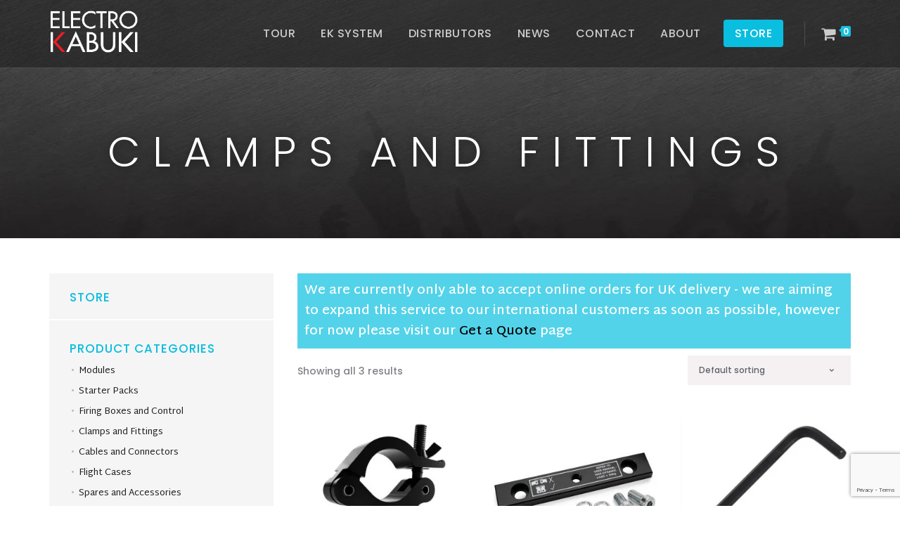

--- FILE ---
content_type: text/html; charset=UTF-8
request_url: https://electrokabuki.com/product-category/clamps-and-fittings/
body_size: 21494
content:
<!doctype html>
<html lang="en-GB">
<head>
	<meta charset="UTF-8">
	<meta name="viewport" content="width=device-width, initial-scale=1">
	<link rel="profile" href="http://gmpg.org/xfn/11">
	<link rel="pingback" href="https://electrokabuki.com/xmlrpc.php" />
	<meta name='robots' content='index, follow, max-image-preview:large, max-snippet:-1, max-video-preview:-1' />
<script id="cookie-law-info-gcm-var-js">
var _ckyGcm = {"status":true,"default_settings":[{"analytics":"denied","advertisement":"denied","functional":"denied","necessary":"granted","ad_user_data":"denied","ad_personalization":"denied","regions":"All"}],"wait_for_update":2000,"url_passthrough":false,"ads_data_redaction":false}</script>
<script id="cookie-law-info-gcm-js" type="text/javascript" src="https://electrokabuki.com/wp-content/plugins/cookie-law-info/lite/frontend/js/gcm.min.js"></script> <script id="cookieyes" type="text/javascript" src="https://cdn-cookieyes.com/client_data/0f06167c76ec42d21d254e99/script.js"></script>
	<!-- This site is optimized with the Yoast SEO plugin v26.7 - https://yoast.com/wordpress/plugins/seo/ -->
	<title>Clamps and Fittings Archives - Electro Kabuki</title>
	<link rel="canonical" href="https://electrokabuki.com/product-category/clamps-and-fittings/" />
	<meta property="og:locale" content="en_GB" />
	<meta property="og:type" content="article" />
	<meta property="og:title" content="Clamps and Fittings Archives - Electro Kabuki" />
	<meta property="og:url" content="https://electrokabuki.com/product-category/clamps-and-fittings/" />
	<meta property="og:site_name" content="Electro Kabuki" />
	<meta name="twitter:card" content="summary_large_image" />
	<script type="application/ld+json" class="yoast-schema-graph">{"@context":"https://schema.org","@graph":[{"@type":"CollectionPage","@id":"https://electrokabuki.com/product-category/clamps-and-fittings/","url":"https://electrokabuki.com/product-category/clamps-and-fittings/","name":"Clamps and Fittings Archives - Electro Kabuki","isPartOf":{"@id":"https://electrokabuki.com/#website"},"primaryImageOfPage":{"@id":"https://electrokabuki.com/product-category/clamps-and-fittings/#primaryimage"},"image":{"@id":"https://electrokabuki.com/product-category/clamps-and-fittings/#primaryimage"},"thumbnailUrl":"https://electrokabuki.com/wp-content/uploads/2025/02/Black-truss-clamp.jpg","breadcrumb":{"@id":"https://electrokabuki.com/product-category/clamps-and-fittings/#breadcrumb"},"inLanguage":"en-GB"},{"@type":"ImageObject","inLanguage":"en-GB","@id":"https://electrokabuki.com/product-category/clamps-and-fittings/#primaryimage","url":"https://electrokabuki.com/wp-content/uploads/2025/02/Black-truss-clamp.jpg","contentUrl":"https://electrokabuki.com/wp-content/uploads/2025/02/Black-truss-clamp.jpg","width":1600,"height":1600,"caption":"Black truss clamp (CLA-3 BKM10)"},{"@type":"BreadcrumbList","@id":"https://electrokabuki.com/product-category/clamps-and-fittings/#breadcrumb","itemListElement":[{"@type":"ListItem","position":1,"name":"Home","item":"https://electrokabuki.com/"},{"@type":"ListItem","position":2,"name":"Clamps and Fittings"}]},{"@type":"WebSite","@id":"https://electrokabuki.com/#website","url":"https://electrokabuki.com/","name":"Electro Kabuki","description":"Electro Kabuki Website","potentialAction":[{"@type":"SearchAction","target":{"@type":"EntryPoint","urlTemplate":"https://electrokabuki.com/?s={search_term_string}"},"query-input":{"@type":"PropertyValueSpecification","valueRequired":true,"valueName":"search_term_string"}}],"inLanguage":"en-GB"}]}</script>
	<!-- / Yoast SEO plugin. -->


<link rel='dns-prefetch' href='//www.googletagmanager.com' />
<link rel='dns-prefetch' href='//fonts.googleapis.com' />
<link rel="alternate" type="application/rss+xml" title="Electro Kabuki &raquo; Feed" href="https://electrokabuki.com/feed/" />
<link rel="alternate" type="application/rss+xml" title="Electro Kabuki &raquo; Comments Feed" href="https://electrokabuki.com/comments/feed/" />
<link rel="alternate" type="application/rss+xml" title="Electro Kabuki &raquo; Clamps and Fittings Category Feed" href="https://electrokabuki.com/product-category/clamps-and-fittings/feed/" />
		<!-- This site uses the Google Analytics by MonsterInsights plugin v9.11.1 - Using Analytics tracking - https://www.monsterinsights.com/ -->
							<script src="//www.googletagmanager.com/gtag/js?id=G-N9EENR1SB2"  data-cfasync="false" data-wpfc-render="false" type="text/javascript" async></script>
			<script data-cfasync="false" data-wpfc-render="false" type="text/javascript">
				var mi_version = '9.11.1';
				var mi_track_user = true;
				var mi_no_track_reason = '';
								var MonsterInsightsDefaultLocations = {"page_location":"https:\/\/electrokabuki.com\/product-category\/clamps-and-fittings\/"};
								if ( typeof MonsterInsightsPrivacyGuardFilter === 'function' ) {
					var MonsterInsightsLocations = (typeof MonsterInsightsExcludeQuery === 'object') ? MonsterInsightsPrivacyGuardFilter( MonsterInsightsExcludeQuery ) : MonsterInsightsPrivacyGuardFilter( MonsterInsightsDefaultLocations );
				} else {
					var MonsterInsightsLocations = (typeof MonsterInsightsExcludeQuery === 'object') ? MonsterInsightsExcludeQuery : MonsterInsightsDefaultLocations;
				}

								var disableStrs = [
										'ga-disable-G-N9EENR1SB2',
									];

				/* Function to detect opted out users */
				function __gtagTrackerIsOptedOut() {
					for (var index = 0; index < disableStrs.length; index++) {
						if (document.cookie.indexOf(disableStrs[index] + '=true') > -1) {
							return true;
						}
					}

					return false;
				}

				/* Disable tracking if the opt-out cookie exists. */
				if (__gtagTrackerIsOptedOut()) {
					for (var index = 0; index < disableStrs.length; index++) {
						window[disableStrs[index]] = true;
					}
				}

				/* Opt-out function */
				function __gtagTrackerOptout() {
					for (var index = 0; index < disableStrs.length; index++) {
						document.cookie = disableStrs[index] + '=true; expires=Thu, 31 Dec 2099 23:59:59 UTC; path=/';
						window[disableStrs[index]] = true;
					}
				}

				if ('undefined' === typeof gaOptout) {
					function gaOptout() {
						__gtagTrackerOptout();
					}
				}
								window.dataLayer = window.dataLayer || [];

				window.MonsterInsightsDualTracker = {
					helpers: {},
					trackers: {},
				};
				if (mi_track_user) {
					function __gtagDataLayer() {
						dataLayer.push(arguments);
					}

					function __gtagTracker(type, name, parameters) {
						if (!parameters) {
							parameters = {};
						}

						if (parameters.send_to) {
							__gtagDataLayer.apply(null, arguments);
							return;
						}

						if (type === 'event') {
														parameters.send_to = monsterinsights_frontend.v4_id;
							var hookName = name;
							if (typeof parameters['event_category'] !== 'undefined') {
								hookName = parameters['event_category'] + ':' + name;
							}

							if (typeof MonsterInsightsDualTracker.trackers[hookName] !== 'undefined') {
								MonsterInsightsDualTracker.trackers[hookName](parameters);
							} else {
								__gtagDataLayer('event', name, parameters);
							}
							
						} else {
							__gtagDataLayer.apply(null, arguments);
						}
					}

					__gtagTracker('js', new Date());
					__gtagTracker('set', {
						'developer_id.dZGIzZG': true,
											});
					if ( MonsterInsightsLocations.page_location ) {
						__gtagTracker('set', MonsterInsightsLocations);
					}
										__gtagTracker('config', 'G-N9EENR1SB2', {"forceSSL":"true"} );
										window.gtag = __gtagTracker;										(function () {
						/* https://developers.google.com/analytics/devguides/collection/analyticsjs/ */
						/* ga and __gaTracker compatibility shim. */
						var noopfn = function () {
							return null;
						};
						var newtracker = function () {
							return new Tracker();
						};
						var Tracker = function () {
							return null;
						};
						var p = Tracker.prototype;
						p.get = noopfn;
						p.set = noopfn;
						p.send = function () {
							var args = Array.prototype.slice.call(arguments);
							args.unshift('send');
							__gaTracker.apply(null, args);
						};
						var __gaTracker = function () {
							var len = arguments.length;
							if (len === 0) {
								return;
							}
							var f = arguments[len - 1];
							if (typeof f !== 'object' || f === null || typeof f.hitCallback !== 'function') {
								if ('send' === arguments[0]) {
									var hitConverted, hitObject = false, action;
									if ('event' === arguments[1]) {
										if ('undefined' !== typeof arguments[3]) {
											hitObject = {
												'eventAction': arguments[3],
												'eventCategory': arguments[2],
												'eventLabel': arguments[4],
												'value': arguments[5] ? arguments[5] : 1,
											}
										}
									}
									if ('pageview' === arguments[1]) {
										if ('undefined' !== typeof arguments[2]) {
											hitObject = {
												'eventAction': 'page_view',
												'page_path': arguments[2],
											}
										}
									}
									if (typeof arguments[2] === 'object') {
										hitObject = arguments[2];
									}
									if (typeof arguments[5] === 'object') {
										Object.assign(hitObject, arguments[5]);
									}
									if ('undefined' !== typeof arguments[1].hitType) {
										hitObject = arguments[1];
										if ('pageview' === hitObject.hitType) {
											hitObject.eventAction = 'page_view';
										}
									}
									if (hitObject) {
										action = 'timing' === arguments[1].hitType ? 'timing_complete' : hitObject.eventAction;
										hitConverted = mapArgs(hitObject);
										__gtagTracker('event', action, hitConverted);
									}
								}
								return;
							}

							function mapArgs(args) {
								var arg, hit = {};
								var gaMap = {
									'eventCategory': 'event_category',
									'eventAction': 'event_action',
									'eventLabel': 'event_label',
									'eventValue': 'event_value',
									'nonInteraction': 'non_interaction',
									'timingCategory': 'event_category',
									'timingVar': 'name',
									'timingValue': 'value',
									'timingLabel': 'event_label',
									'page': 'page_path',
									'location': 'page_location',
									'title': 'page_title',
									'referrer' : 'page_referrer',
								};
								for (arg in args) {
																		if (!(!args.hasOwnProperty(arg) || !gaMap.hasOwnProperty(arg))) {
										hit[gaMap[arg]] = args[arg];
									} else {
										hit[arg] = args[arg];
									}
								}
								return hit;
							}

							try {
								f.hitCallback();
							} catch (ex) {
							}
						};
						__gaTracker.create = newtracker;
						__gaTracker.getByName = newtracker;
						__gaTracker.getAll = function () {
							return [];
						};
						__gaTracker.remove = noopfn;
						__gaTracker.loaded = true;
						window['__gaTracker'] = __gaTracker;
					})();
									} else {
										console.log("");
					(function () {
						function __gtagTracker() {
							return null;
						}

						window['__gtagTracker'] = __gtagTracker;
						window['gtag'] = __gtagTracker;
					})();
									}
			</script>
							<!-- / Google Analytics by MonsterInsights -->
		<style id='wp-img-auto-sizes-contain-inline-css' type='text/css'>
img:is([sizes=auto i],[sizes^="auto," i]){contain-intrinsic-size:3000px 1500px}
/*# sourceURL=wp-img-auto-sizes-contain-inline-css */
</style>

<link rel='stylesheet' id='infopopup-style-css' href='https://electrokabuki.com/wp-content/plugins/infopopup/css/infopopup.css?ver=6.9' type='text/css' media='all' />
<style id='wp-emoji-styles-inline-css' type='text/css'>

	img.wp-smiley, img.emoji {
		display: inline !important;
		border: none !important;
		box-shadow: none !important;
		height: 1em !important;
		width: 1em !important;
		margin: 0 0.07em !important;
		vertical-align: -0.1em !important;
		background: none !important;
		padding: 0 !important;
	}
/*# sourceURL=wp-emoji-styles-inline-css */
</style>
<link rel='stylesheet' id='contact-form-7-css' href='https://electrokabuki.com/wp-content/plugins/contact-form-7/includes/css/styles.css?ver=6.1.4' type='text/css' media='all' />
<link rel='stylesheet' id='imtst_style_vc-css' href='https://electrokabuki.com/wp-content/plugins/indeed-my-testimonials-vc/files/css/style.css?ver=6.9' type='text/css' media='all' />
<link rel='stylesheet' id='imtst_owl_carousel_vc-css' href='https://electrokabuki.com/wp-content/plugins/indeed-my-testimonials-vc/files/css/owl.carousel.css?ver=6.9' type='text/css' media='all' />
<link rel='stylesheet' id='imtst_font-awesome-css' href='https://electrokabuki.com/wp-content/plugins/indeed-my-testimonials-vc/files/css/font-awesome.min.css?ver=6.9' type='text/css' media='all' />
<link rel='stylesheet' id='woocommerce-layout-css' href='https://electrokabuki.com/wp-content/plugins/woocommerce/assets/css/woocommerce-layout.css?ver=10.4.3' type='text/css' media='all' />
<link rel='stylesheet' id='woocommerce-general-css' href='https://electrokabuki.com/wp-content/plugins/woocommerce/assets/css/woocommerce.css?ver=10.4.3' type='text/css' media='all' />
<style id='woocommerce-inline-inline-css' type='text/css'>
.woocommerce form .form-row .required { visibility: visible; }
/*# sourceURL=woocommerce-inline-inline-css */
</style>
<link rel='stylesheet' id='chld_thm_cfg_parent-css' href='https://electrokabuki.com/wp-content/themes/quark-progression/style.css?ver=6.9' type='text/css' media='all' />
<link rel='stylesheet' id='progression-style-css' href='https://electrokabuki.com/wp-content/themes/quark-progression-child/style.css?ver=1.9.1488198970' type='text/css' media='all' />
<link rel='stylesheet' id='progression-google-fonts-css' href='//fonts.googleapis.com/css?family=Poppins%3A500%2C300%2C600%7CMartel+Sans%3A400%2C600%26subset%3Dlatin&#038;ver=1.0.0' type='text/css' media='all' />
<link rel='stylesheet' id='prettyphoto-css' href='https://electrokabuki.com/wp-content/plugins/js_composer/assets/lib/prettyphoto/css/prettyPhoto.min.css?ver=7.0' type='text/css' media='all' />
<script type="text/javascript" id="woocommerce-google-analytics-integration-gtag-js-after">
/* <![CDATA[ */
/* Google Analytics for WooCommerce (gtag.js) */
					window.dataLayer = window.dataLayer || [];
					function gtag(){dataLayer.push(arguments);}
					// Set up default consent state.
					for ( const mode of [{"analytics_storage":"denied","ad_storage":"denied","ad_user_data":"denied","ad_personalization":"denied","region":["AT","BE","BG","HR","CY","CZ","DK","EE","FI","FR","DE","GR","HU","IS","IE","IT","LV","LI","LT","LU","MT","NL","NO","PL","PT","RO","SK","SI","ES","SE","GB","CH"]}] || [] ) {
						gtag( "consent", "default", { "wait_for_update": 500, ...mode } );
					}
					gtag("js", new Date());
					gtag("set", "developer_id.dOGY3NW", true);
					gtag("config", "G-N9EENR1SB2", {"track_404":true,"allow_google_signals":true,"logged_in":false,"linker":{"domains":[],"allow_incoming":true},"custom_map":{"dimension1":"logged_in"}});
//# sourceURL=woocommerce-google-analytics-integration-gtag-js-after
/* ]]> */
</script>
<script type="text/javascript" src="https://electrokabuki.com/wp-includes/js/jquery/jquery.min.js?ver=3.7.1" id="jquery-core-js"></script>
<script type="text/javascript" src="https://electrokabuki.com/wp-includes/js/jquery/jquery-migrate.min.js?ver=3.4.1" id="jquery-migrate-js"></script>
<script type="text/javascript" src="https://electrokabuki.com/wp-content/plugins/google-analytics-for-wordpress/assets/js/frontend-gtag.min.js?ver=9.11.1" id="monsterinsights-frontend-script-js" async="async" data-wp-strategy="async"></script>
<script data-cfasync="false" data-wpfc-render="false" type="text/javascript" id='monsterinsights-frontend-script-js-extra'>/* <![CDATA[ */
var monsterinsights_frontend = {"js_events_tracking":"true","download_extensions":"doc,pdf,ppt,zip,xls,docx,pptx,xlsx","inbound_paths":"[]","home_url":"https:\/\/electrokabuki.com","hash_tracking":"false","v4_id":"G-N9EENR1SB2"};/* ]]> */
</script>
<script type="text/javascript" src="https://electrokabuki.com/wp-content/plugins/indeed-my-testimonials-vc/files/js/owl.carousel.js" id="imtst_owl_carousel_js-js"></script>
<script type="text/javascript" src="https://electrokabuki.com/wp-content/plugins/indeed-my-testimonials-vc/files/js/front_end.js" id="imtst_front_end_testimonials_js-js"></script>
<script type="text/javascript" src="https://electrokabuki.com/wp-content/plugins/indeed-my-testimonials-vc/files/js/isotope.pkgd.min.js" id="imtst_isotope_pkgd_min_vc-js"></script>
<script type="text/javascript" src="https://electrokabuki.com/wp-content/plugins/woocommerce/assets/js/jquery-blockui/jquery.blockUI.min.js?ver=2.7.0-wc.10.4.3" id="wc-jquery-blockui-js" data-wp-strategy="defer"></script>
<script type="text/javascript" id="wc-add-to-cart-js-extra">
/* <![CDATA[ */
var wc_add_to_cart_params = {"ajax_url":"/wp-admin/admin-ajax.php","wc_ajax_url":"/?wc-ajax=%%endpoint%%","i18n_view_cart":"View basket","cart_url":"https://electrokabuki.com/cart/","is_cart":"","cart_redirect_after_add":"no"};
//# sourceURL=wc-add-to-cart-js-extra
/* ]]> */
</script>
<script type="text/javascript" src="https://electrokabuki.com/wp-content/plugins/woocommerce/assets/js/frontend/add-to-cart.min.js?ver=10.4.3" id="wc-add-to-cart-js" data-wp-strategy="defer"></script>
<script type="text/javascript" src="https://electrokabuki.com/wp-content/plugins/woocommerce/assets/js/js-cookie/js.cookie.min.js?ver=2.1.4-wc.10.4.3" id="wc-js-cookie-js" defer="defer" data-wp-strategy="defer"></script>
<script type="text/javascript" id="woocommerce-js-extra">
/* <![CDATA[ */
var woocommerce_params = {"ajax_url":"/wp-admin/admin-ajax.php","wc_ajax_url":"/?wc-ajax=%%endpoint%%","i18n_password_show":"Show password","i18n_password_hide":"Hide password"};
//# sourceURL=woocommerce-js-extra
/* ]]> */
</script>
<script type="text/javascript" src="https://electrokabuki.com/wp-content/plugins/woocommerce/assets/js/frontend/woocommerce.min.js?ver=10.4.3" id="woocommerce-js" defer="defer" data-wp-strategy="defer"></script>
<script type="text/javascript" src="https://electrokabuki.com/wp-content/plugins/js_composer/assets/js/vendors/woocommerce-add-to-cart.js?ver=7.0" id="vc_woocommerce-add-to-cart-js-js"></script>
<script></script><link rel="https://api.w.org/" href="https://electrokabuki.com/wp-json/" /><link rel="alternate" title="JSON" type="application/json" href="https://electrokabuki.com/wp-json/wp/v2/product_cat/114" /><link rel="EditURI" type="application/rsd+xml" title="RSD" href="https://electrokabuki.com/xmlrpc.php?rsd" />
<meta name="generator" content="WordPress 6.9" />
<meta name="generator" content="WooCommerce 10.4.3" />
	<link rel="preconnect" href="https://fonts.googleapis.com">
	<link rel="preconnect" href="https://fonts.gstatic.com">
	<link href='https://fonts.googleapis.com/css2?display=swap&family=Martel+Sans&family=Poppins:wght@300;400;500;600' rel='stylesheet'><script type="text/javascript">
(function(a,e,c,f,g,h,b,d){var k={ak:"836878950",cl:"4D2kCLDGt4UBEOaEh48D",autoreplace:"+44 (0)1483 794700"};a[c]=a[c]||function(){(a[c].q=a[c].q||[]).push(arguments)};a[g]||(a[g]=k.ak);b=e.createElement(h);b.async=1;b.src="//www.gstatic.com/wcm/loader.js";d=e.getElementsByTagName(h)[0];d.parentNode.insertBefore(b,d);a[f]=function(b,d,e){a[c](2,b,k,d,null,new Date,e)};a[f]()})(window,document,"_googWcmImpl","_googWcmGet","_googWcmAk","script");
</script>
    	<script type="text/javascript">

	  var _gaq = _gaq || [];
	  _gaq.push(['_setAccount', 'UA-97849740-1']);
	  _gaq.push(['_trackPageview']);

	  (function() {
	    var ga = document.createElement('script'); ga.type = 'text/javascript'; ga.async = true;
	    ga.src = ('https:' == document.location.protocol ? 'https://ssl' : 'http://www') + '.google-analytics.com/ga.js';
	    var s = document.getElementsByTagName('script')[0]; s.parentNode.insertBefore(ga, s);
	  })();

	</script>    <link rel="icon"  href="https://electrokabuki.com/wp-content/uploads/2015/12/ek_pin.jpg"><style type="text/css">
		a { color:#0abedf; }
	#boxed-layout-pro .widget .price_slider .ui-slider-handle, #boxed-layout-pro .widget .price_slider .ui-slider-range, #sidebar .tagcloud a:hover, #site-footer .tagcloud a:hover { background:#0abedf; }
	.flex-control-paging li a.flex-active { border-color:#0abedf; }
	a:hover, .post-meta-pro a:hover { color:#46445f; }
	body #logo-pro, body #logo-pro img {max-width:180px;}
	header#masthead-pro h1#logo-pro a { padding-top:15px; padding-bottom:15px; }
	
	#sticky-header-pro.menu-resized-pro header#masthead-pro {background:rgba(24,22,23,0.50);}	
	#sticky-header-pro.menu-resized-pro header#masthead-pro:after { background:rgba(255,255,255,0.15);  }
	body #sticky-header-pro.menu-resized-pro #logo-pro, body #sticky-header-pro.menu-resized-pro #logo-pro img {max-width:180px;}
	#sticky-header-pro.menu-resized-pro header#masthead-pro  h1#logo-pro a { padding-top:15px; padding-bottom:15px; }
	.menu-resized-pro .sf-menu a { padding-top:40px; padding-bottom:40px; }
		
	body footer#site-footer a.progression-button { background:#0abedf;  }
	header#masthead-pro .sf-menu li.highlight-button a:before { height:39px; margin-top:-20.5px;   background:#0abedf; }
	body footer#site-footer a.progression-button:hover, header#masthead-pro .sf-menu li.highlight-button a:hover:before { background:#0abedf;}
	#sticky-header-pro.menu-resized-pro .sf-menu li.highlight-button a:before {
		height:37px; margin-top:-19.5px; 
	}
	
	.sf-menu a  {color:#cccccc; font-size:13px;  padding-top:40px; padding-bottom:40px;  }
	
	a.cart-icon-pro {
		font-size:15px;
		margin-top:31px; 
		margin-bottom:31px; 
		color:#cccccc; }
	.menu-resized-pro a.cart-icon-pro {	margin-top:31px; 
	margin-bottom:31px; 
	}
	
	a.cart-icon-pro:before { background:rgba(255,255,255,  0.15); }
	a.cart-icon-pro span.shopping-cart-header-count { background:#18bfde; }
	a.cart-icon-pro span.shopping-cart-header-count:before { border-right:4px solid #18bfde; }
	
	.sf-menu a:before { margin-top:16px; }
	a.cart-icon-pro:hover, .sf-menu li.current-menu-item a, .sf-menu a:hover, .sf-menu li.sfHover a, .menu-show-hide-pro { color:#ffffff; }
	.sf-menu li.current-menu-item a:before, .sf-menu a:hover:before, .sf-menu li.sfHover a:before { background:#0abedf; }
	.sf-menu ul { background:rgba(4,1,18,  0.9); }
	.sf-menu li li a { font-size:11px; padding-top:15px; padding-bottom:15px; }
	.sf-menu li li a, .sf-mega li.sf-mega-section .deep-level li a, .sf-mega li.sf-mega-section .deep-level li:last-child a, .sf-menu li.sfHover li.sfHover li a, .sf-menu li.sfHover li.sfHover li.sfHover li a, .sf-menu li.sfHover li.sfHover li.sfHover li.sfHover li a, .sf-menu li.sfHover li.sfHover li.sfHover li.sfHover li.sfHover li a { border-color: rgba(255,255,255,  0.06); }
	.sf-mega ul {  border-color: rgba(255,255,255,  0.06);  }
	.sf-mega h2.mega-menu-heading { border-color:rgba(255,255,255,  0.06); }
	.menu-resized-pro .sf-menu li.sfHover li a, .menu-resized-pro .sf-menu li.sfHover li.sfHover li a, .menu-resized-pro .sf-menu li.sfHover li.sfHover li.sfHover li a, .menu-resized-pro .sf-menu li.sfHover li.sfHover li.sfHover li.sfHover li a, .menu-resized-pro .sf-menu li.sfHover li.sfHover li.sfHover li.sfHover li.sfHover li a,
	.sf-menu li.sfHover li a, .sf-menu li.sfHover li.sfHover li a, .sf-menu li.sfHover li.sfHover li.sfHover li a, .sf-menu li.sfHover li.sfHover li.sfHover li.sfHover li a, .sf-menu li.sfHover li.sfHover li.sfHover li.sfHover li.sfHover li a { color:#a8a8a8; }
	.menu-resized-pro  .sf-menu li.sfHover li a:hover, .menu-resized-pro .sf-menu li.sfHover li.sfHover a, .menu-resized-pro .sf-menu li.sfHover li li a:hover, .menu-resized-pro .sf-menu li.sfHover li.sfHover li.sfHover a, .menu-resized-pro .sf-menu li.sfHover li li li a:hover, .menu-resized-pro .sf-menu li.sfHover li.sfHover li.sfHover a:hover, .menu-resized-pro .sf-menu li.sfHover li.sfHover li.sfHover li.sfHover a, .menu-resized-pro .sf-menu li.sfHover li li li li a:hover, .menu-resized-pro .sf-menu li.sfHover li.sfHover li.sfHover li.sfHover a:hover, .menu-resized-pro .sf-menu li.sfHover li.sfHover li.sfHover li.sfHover li.sfHover a, .menu-resized-pro .sf-menu li.sfHover li li li li li a:hover, .menu-resized-pro .sf-menu li.sfHover li.sfHover li.sfHover li.sfHover li.sfHover a:hover, .menu-resized-pro .sf-menu li.sfHover li.sfHover li.sfHover li.sfHover li.sfHover li.sfHover a,
	.sf-menu li.sfHover li a:hover, .sf-menu li.sfHover li.sfHover a, .sf-menu li.sfHover li li a:hover, .sf-menu li.sfHover li.sfHover li.sfHover a, .sf-menu li.sfHover li li li a:hover, .sf-menu li.sfHover li.sfHover li.sfHover a:hover, .sf-menu li.sfHover li.sfHover li.sfHover li.sfHover a, .sf-menu li.sfHover li li li li a:hover, .sf-menu li.sfHover li.sfHover li.sfHover li.sfHover a:hover, .sf-menu li.sfHover li.sfHover li.sfHover li.sfHover li.sfHover a, .sf-menu li.sfHover li li li li li a:hover, .sf-menu li.sfHover li.sfHover li.sfHover li.sfHover li.sfHover a:hover, .sf-menu li.sfHover li.sfHover li.sfHover li.sfHover li.sfHover li.sfHover a { color:#ffffff; }
	.sf-mega h2.mega-menu-heading, .sf-mega h2.mega-menu-heading a, .sf-mega h2.mega-menu-heading a:hover {color:#ffffff; }
	.sf-menu ul, .sf-mega li.sf-mega-section .deep-level li a,
	.sf-menu li li:last-child a, .sf-menu li li:last-child li:last-child a, .sf-menu li li:last-child li:last-child li:last-child a, .sf-menu li.sfHover li.sfHover li.sfHover li.sfHover li:last-child a,
	.sf-menu li li:last-child li:last-child li:last-child li:last-child a, .sf-menu li.sfHover li.sfHover li.sfHover li.sfHover li.sfHover li:last-child a  { border-color: rgba(255,255,255,  0.06); }
	
	header .sf-mega, .sf-menu ul {border-top:1px solid #18aecd; }
	
	header#masthead-pro:after { background:rgba(255,255,255,  0.15);  }
	
	footer#site-footer a { color:#9592b0; }

	footer#site-footer a:hover { color:#ffffff; }
	
	.post-container-pro h1.blog-title-pro, .post-container-pro h1.blog-title-pro a {color:#1e1e1e;}
	.post-container-pro h1.blog-title-pro a:hover {color:#0abedf;}
	
	#sidebar { background:#f5f5f5;}
	#sidebar .sidebar-divider-pro {background:#ffffff;}
	#sidebar a { color:#1e1e1e; }
	#sidebar a:hover { color:#999999; }
	
	
    body #content-pro button.woocommerce-Button,
    body #content-pro button.woocommerce-button,
	.woocommerce .cart_totals a.checkout-button,
	#content-pro .woocommerce input.button,
	body #content-pro .woocommerce p.return-to-shop a.button,
	#single-product-container-pro button.button,	#sidebar a.progression-button, .post-container-pro a.more-link, .woocommerce-tabs #review_form .form-submit input#submit, .wpcf7 input.wpcf7-submit, 	#commentform input.submit {font-size:11px;}
	
    body .woocommerce .woocommerce-MyAccount-content {
       border-color: #0abedf;
    }
    body .woocommerce nav.woocommerce-MyAccount-navigation li.is-active a,
    body #content-pro .woocommerce-Message  a.button,
    body #content-pro button.woocommerce-Button,
    body #content-pro button.woocommerce-button,
	#boxed-layout-pro .width-container-pro .widget .widget_shopping_cart_content p.buttons a.button,
	body .widget .widget_shopping_cart_content .buttons a.button,
	.width-container-pro .widget button.button,
	.woocommerce .cart_totals a.checkout-button,
	#content-pro .woocommerce input.button,
	.woocommerce .woocommerce-message  a.button,
	#content-pro .woocommerce p.return-to-shop a.button,
	#single-product-container-pro button.button,
	.comment-navigation a:hover, .page-nav-pro span, .page-nav-pro a span:hover, ul.page-numbers li .current, ul.page-numbers li a:hover,
	.post-password-form input[type=submit], #sidebar a.progression-button, .post-container-pro a.more-link, .woocommerce-tabs #review_form .form-submit input#submit, .wpcf7 input.wpcf7-submit, #commentform input.submit { color:#ffffff; background:#0abedf; border-color: #0abedf; }	
	
    body #content-pro .woocommerce-Message  a.button:hover,
    body #content-pro button.woocommerce-Button:hover,
    body #content-pro button.woocommerce-button:hover,
	#boxed-layout-pro .width-container-pro .widget .widget_shopping_cart_content p.buttons a.button:hover, .width-container-pro .widget button.button:hover, .woocommerce .cart_totals a.checkout-button:hover, #content-pro .woocommerce input.button:hover, .woocommerce .woocommerce-message  a.button:hover, #content-pro .woocommerce p.return-to-shop a.button:hover, #single-product-container-pro button.button:hover, #sidebar a.progression-button:hover, .post-password-form input[type=submit]:hover, .post-container-pro a.more-link:hover, .woocommerce-tabs #review_form .form-submit input#submit:hover, .wpcf7 input.wpcf7-submit:hover, #commentform input.submit:hover { background:#089cdf; border-color:#089cdf; color:#ffffff; }
	

	.page-nav-pro span, .page-nav-pro a span:hover, ul.page-numbers li a, ul.page-numbers li .current, ul.page-numbers li a:hover, body .post-container-pro a.more-link {font-size:9px; }
	
	footer#site-footer #copyright-pro {color:#7b7a86; border-color:rgba(255,255,255,  0.10); }
	footer#site-footer { background:#181617; }
	
	#page-title-pro {padding-top:183px; padding-bottom:90px; background:#060326;background-image:url("https://electrokabuki.com/wp-content/uploads/2016/08/slide_bg_home-1.jpg"); background-position: center center;-webkit-background-size: cover; -moz-background-size: cover; -o-background-size: cover; background-size: cover; }
	
	
	/* Page */
			
	
	/* Index */
			
	
	/* Post */
			
	
	/* Shop */
					
			
	body {background-color:#ffffff; 
	}
	
	header#masthead-pro {background:	rgba(24,22,23,0.5); }	
	
	
	#pro-scroll-top { color:#ffffff; background: rgba(0,0,0,  0.3); border-top:1px solid rgba(255,255,255,  0.2); border-left:1px solid rgba(255,255,255,  0.2); border-right:1px solid rgba(255,255,255,  0.2); }
	
	#pro-scroll-top:hover {  background: #0abedf; border-color:#0abedf; }
		
	.sk-circle .sk-child:before, .sk-rotating-plane, .sk-double-bounce .sk-child, .sk-wave .sk-rect, .sk-wandering-cubes .sk-cube, .sk-spinner-pulse, .sk-chasing-dots .sk-child, .sk-three-bounce .sk-child, .sk-fading-circle .sk-circle:before, .sk-cube-grid .sk-cube{background-color:#0abedf;}
	#page-loader-pro { background:#000000; color:#0abedf; }
	
	</style>
    	<noscript><style>.woocommerce-product-gallery{ opacity: 1 !important; }</style></noscript>
	<meta name="generator" content="Powered by WPBakery Page Builder - drag and drop page builder for WordPress."/>
<meta name="generator" content="Powered by Slider Revolution 6.7.20 - responsive, Mobile-Friendly Slider Plugin for WordPress with comfortable drag and drop interface." />
<script>function setREVStartSize(e){
			//window.requestAnimationFrame(function() {
				window.RSIW = window.RSIW===undefined ? window.innerWidth : window.RSIW;
				window.RSIH = window.RSIH===undefined ? window.innerHeight : window.RSIH;
				try {
					var pw = document.getElementById(e.c).parentNode.offsetWidth,
						newh;
					pw = pw===0 || isNaN(pw) || (e.l=="fullwidth" || e.layout=="fullwidth") ? window.RSIW : pw;
					e.tabw = e.tabw===undefined ? 0 : parseInt(e.tabw);
					e.thumbw = e.thumbw===undefined ? 0 : parseInt(e.thumbw);
					e.tabh = e.tabh===undefined ? 0 : parseInt(e.tabh);
					e.thumbh = e.thumbh===undefined ? 0 : parseInt(e.thumbh);
					e.tabhide = e.tabhide===undefined ? 0 : parseInt(e.tabhide);
					e.thumbhide = e.thumbhide===undefined ? 0 : parseInt(e.thumbhide);
					e.mh = e.mh===undefined || e.mh=="" || e.mh==="auto" ? 0 : parseInt(e.mh,0);
					if(e.layout==="fullscreen" || e.l==="fullscreen")
						newh = Math.max(e.mh,window.RSIH);
					else{
						e.gw = Array.isArray(e.gw) ? e.gw : [e.gw];
						for (var i in e.rl) if (e.gw[i]===undefined || e.gw[i]===0) e.gw[i] = e.gw[i-1];
						e.gh = e.el===undefined || e.el==="" || (Array.isArray(e.el) && e.el.length==0)? e.gh : e.el;
						e.gh = Array.isArray(e.gh) ? e.gh : [e.gh];
						for (var i in e.rl) if (e.gh[i]===undefined || e.gh[i]===0) e.gh[i] = e.gh[i-1];
											
						var nl = new Array(e.rl.length),
							ix = 0,
							sl;
						e.tabw = e.tabhide>=pw ? 0 : e.tabw;
						e.thumbw = e.thumbhide>=pw ? 0 : e.thumbw;
						e.tabh = e.tabhide>=pw ? 0 : e.tabh;
						e.thumbh = e.thumbhide>=pw ? 0 : e.thumbh;
						for (var i in e.rl) nl[i] = e.rl[i]<window.RSIW ? 0 : e.rl[i];
						sl = nl[0];
						for (var i in nl) if (sl>nl[i] && nl[i]>0) { sl = nl[i]; ix=i;}
						var m = pw>(e.gw[ix]+e.tabw+e.thumbw) ? 1 : (pw-(e.tabw+e.thumbw)) / (e.gw[ix]);
						newh =  (e.gh[ix] * m) + (e.tabh + e.thumbh);
					}
					var el = document.getElementById(e.c);
					if (el!==null && el) el.style.height = newh+"px";
					el = document.getElementById(e.c+"_wrapper");
					if (el!==null && el) {
						el.style.height = newh+"px";
						el.style.display = "block";
					}
				} catch(e){
					console.log("Failure at Presize of Slider:" + e)
				}
			//});
		  };</script>
		<style type="text/css" id="wp-custom-css">
			.page-id-11{
	background-color:#181617;
}

.finished-loading #center-loader {
    opacity: 0.5;
}

button#place_order {
color: #FFFFFF !important;
background-color: #0abedf;
}

.mc4wp-checkbox-woocommerce span{
	padding: 10px;
	margin: 0px 0px 6px !important;
	line-height: 1;
}

.mc4wp-checkbox-woocommerce label{
	padding: 3px;
	line-height: 80%;
}

.woocommerce #sidebar{
	float: left;
}

.woocommerce #main-container-pro{
	float: right;
}

#custom_html-3{
	padding-top: 7.75px !important;
}

.fa{
	font-size: 22px;
	padding-bottom: 0px;
}

a.cart-icon-pro{
	margin-bottom: 0px;
}

.sf-menu a {
	font-size: 16px;
}

a.cart-icon-pro span.shopping-cart-header-count{
	font-size:12px;
}

#storewide_notice {
	font-size:18px;
	padding:10px;
	margin-bottom:10px;
	background:hsla(189,91%,46%,0.7);
	font-weight:bold;
	color:white;
}

#storewide_notice a {
	color:black;
}
.wpcf7-form-control .wpcf7-submit .submit-btn {
	background-color: #0abedf;
}

#sticky-header-pro.menu-resized-pro .sf-menu li.highlight-button a:before {
height: 39px;
margin-top: -20.5px;
}

/* Footer */
.footer-3-pro {
	width: 90%	
}
#pyre_social_media-widget-feat-3 div, #pyre_social_media-widget-feat-3 ul, #pyre_social_media-widget-feat-4 div, #pyre_social_media-widget-feat-4 ul, #pyre_social_media-widget-feat-3 h4, #pyre_social_media-widget-feat-4 h4{
	width:100%;
	text-align:center;
	float:none;
}

#custom_html-4 div{
	float:right;
	text-align:right;
}

@media only screen and (max-width: 767px){
	#text-7 {
		display:none;
	}

	#custom_html-4 div{
		float:none;
		text-align:center;
	}
}		</style>
			<style id="egf-frontend-styles" type="text/css">
		body {color: #7f8186;font-family: 'Martel Sans', sans-serif;font-size: 14px;line-height: 1.65;} nav#site-navigation, a.cart-icon-pro {font-family: 'Poppins', sans-serif;} .sf-menu li li a {font-family: 'Poppins', sans-serif;} footer#site-footer {color: #91909f;font-size: 15px;} #page-title-pro h1.entry-title-pro {color: #ffffff;font-family: 'Poppins', sans-serif;font-size: 60px;letter-spacing: 18px;text-transform: uppercase;} #page-title-pro h2 {color: #ffffff;font-family: 'Poppins', sans-serif;font-size: 18px;letter-spacing: 5px;text-transform: uppercase;} h1 {color: #1e1e1e;font-family: 'Poppins', sans-serif;font-size: 32px;line-height: 1.2;margin-bottom: 5px;text-decoration: none;} h2 {color: #1e1e1e;font-family: 'Poppins', sans-serif;font-size: 26px;font-style: normal;font-weight: 300;line-height: 1.4;margin-bottom: 5px;} h3 {color: #1e1e1e;font-family: 'Poppins', sans-serif;font-size: 25px;line-height: 1.4;margin-bottom: 5px;} h4 {color: #1e1e1e;font-family: 'Poppins', sans-serif;font-size: 22px;line-height: 1.4;margin-bottom: 5px;} h5 {color: #1e1e1e;font-family: 'Poppins', sans-serif;font-size: 19px;line-height: 1.4;margin-bottom: 5px;} h6 {color: #1e1e1e;font-family: 'Poppins', sans-serif;font-size: 16px;line-height: 1.4;margin-bottom: 5px;} footer#site-footer h4.widget-title  {color: #ffffff;font-family: 'Poppins', sans-serif;font-size: 35px;} .post-container-pro h1.blog-title-pro {font-size: 34px;} .post-meta-pro {font-size: 11px;} #sidebar {font-size: 13px;} #sidebar h6.widget-title {font-size: 17px;} .woocommerce ul.products li .shop-container-pro h3 {color: #1e1e1e;font-size: 25px;} .woocommerce ul.products li .shop-container-pro span.price, .woocommerce ul.products li .shop-container-pro span.price span.amount {color: #1e1e1e;font-size: 20px;} .woocommerce ul.products li .shop-container-pro .add-cart-area-pro a.button, a.added_to_cart {background-color: #50c1d6;color: #ffffff;font-size: 13px;} .woocommerce ul.products li .shop-container-pro .star-rating, body .woocommerce-tabs .comment-form-rating .stars a,
.star-rating-single-pro,
body .woocommerce-tabs .comment-form-rating .stars a:hover,
#single-product-container-pro .summary .woocommerce-product-rating a.woocommerce-review-link:hover,
#single-product-container-pro .summary .woocommerce-product-rating a.woocommerce-review-link, ul.product_list_widget li .star-rating {color: #aaaaaa;font-size: 11px;} #single-product-container-pro h1.entry-title {color: #1e1e1e;font-size: 40px;} #single-product-container-pro .variations_form span.price,
#single-product-container-pro .summary p.price,
#single-product-container-pro .summary p.price span.amount {color: #1e1e1e;font-size: 24px;} #single-product-container-pro .summary {} #content-pro .woocommerce-tabs h2, #content-pro  .related.products h2 {} 	</style>
	<noscript><style> .wpb_animate_when_almost_visible { opacity: 1; }</style></noscript><link rel='stylesheet' id='wc-blocks-style-css' href='https://electrokabuki.com/wp-content/plugins/woocommerce/assets/client/blocks/wc-blocks.css?ver=wc-10.4.3' type='text/css' media='all' />
<link rel='stylesheet' id='rs-plugin-settings-css' href='//electrokabuki.com/wp-content/plugins/revslider/sr6/assets/css/rs6.css?ver=6.7.20' type='text/css' media='all' />
<style id='rs-plugin-settings-inline-css' type='text/css'>
#rs-demo-id {}
/*# sourceURL=rs-plugin-settings-inline-css */
</style>
</head>
<body class="archive tax-product_cat term-clamps-and-fittings term-114 wp-theme-quark-progression wp-child-theme-quark-progression-child theme-quark-progression woocommerce woocommerce-page woocommerce-no-js wpb-js-composer js-comp-ver-7.0 vc_responsive">
		<div id="page-loader-pro">
		<div id="center-loader">
		
				 
		 		 
		 		 
		 
		  		 
		 
		 		 
		
				 
		 	
		 <div class="sk-circle">
			 <div class="sk-circle1 sk-child"></div>
			 <div class="sk-circle2 sk-child"></div>
			 <div class="sk-circle3 sk-child"></div>
			 <div class="sk-circle4 sk-child"></div>
			 <div class="sk-circle5 sk-child"></div>
			 <div class="sk-circle6 sk-child"></div>
			 <div class="sk-circle7 sk-child"></div>
			 <div class="sk-circle8 sk-child"></div>
			 <div class="sk-circle9 sk-child"></div>
			 <div class="sk-circle10 sk-child"></div>
			 <div class="sk-circle11 sk-child"></div>
			 <div class="sk-circle12 sk-child"></div>
		 </div>
		  		 

			 			 
		</div>
	</div>	<div id="boxed-layout-pro">
		<div id="sticky-header-pro" class="menu-default-pro">			<header id="masthead-pro" class="site-header-pro">
			
					<div id="logo-nav-pro">
						<div class="width-container-pro">
							<h1 id="logo-pro" class="logo-inside-nav-pro"><a href="https://electrokabuki.com/" title="Electro Kabuki" rel="home"><img src="https://electrokabuki.com/wp-content/uploads/2016/08/ek_logo-1.png" alt="Electro Kabuki" ></a></h1>
								
							<a class="cart-icon-pro" href="https://electrokabuki.com/cart/">
	<i class="fa fa-shopping-cart"></i>
	<span class="shopping-cart-header-count">0</span>
</a>							<div class="mobile-menu-icon-pro noselect"><i class="fa fa-bars"></i></div>
							<nav id="site-navigation" class="main-navigation"><div class="menu-main-navigation-container"><ul id="menu-main-navigation" class="sf-menu"><li class=" menu-item menu-item-type-post_type menu-item-object-page menu-item-163"><a    href="https://electrokabuki.com/tour/">Tour</a></li>
<li class="normal-item-pro  menu-item menu-item-type-custom menu-item-object-custom menu-item-has-children menu-item-572"><a    href="/configuration/">EK System</a>
<ul class="menu-pro sub-menu">
	<li class="normal-item-pro  menu-item menu-item-type-post_type menu-item-object-page menu-item-375"><a    href="https://electrokabuki.com/configuration/">Configuration</a></li>
	<li class="normal-item-pro  menu-item menu-item-type-post_type menu-item-object-page menu-item-534"><a    href="https://electrokabuki.com/faq/">FAQ</a></li>
</ul>
</li>
<li class=" menu-item menu-item-type-post_type menu-item-object-page menu-item-343"><a    href="https://electrokabuki.com/distributors/">Distributors</a></li>
<li class="normal-item-pro  menu-item menu-item-type-post_type menu-item-object-page menu-item-has-children menu-item-161"><a    href="https://electrokabuki.com/news/">News</a>
<ul class="menu-pro sub-menu">
	<li class="normal-item-pro  menu-item menu-item-type-taxonomy menu-item-object-category menu-item-330"><a    href="https://electrokabuki.com/category/ek-news/">EK Product News</a></li>
	<li class="normal-item-pro  menu-item menu-item-type-taxonomy menu-item-object-category menu-item-329"><a    href="https://electrokabuki.com/category/distributor-news/">Distributor News</a></li>
	<li class="normal-item-pro  menu-item menu-item-type-taxonomy menu-item-object-category menu-item-328"><a    href="https://electrokabuki.com/category/ek-community/">EK Community</a></li>
</ul>
</li>
<li class="normal-item-pro  menu-item menu-item-type-post_type menu-item-object-page menu-item-164"><a    href="https://electrokabuki.com/contact/">Contact</a></li>
<li class="normal-item-pro  menu-item menu-item-type-post_type menu-item-object-page menu-item-privacy-policy menu-item-573"><a    href="https://electrokabuki.com/about/">About</a></li>
<li class="normal-item-pro  highlight-button menu-item menu-item-type-custom menu-item-object-custom menu-item-125"><a    href="https://electrokabuki.com/store/">Store</a></li>
</ul></div></nav>
						<div class="clearfix-pro"></div>
					</div><!-- close .width-container-pro -->
				</div>
						<div id="main-nav-mobile"><div class="menu-main-navigation-container"><ul id="menu-main-navigation-1" class="mobile-menu-pro"><li class=" menu-item menu-item-type-post_type menu-item-object-page menu-item-163"><a    href="https://electrokabuki.com/tour/">Tour</a></li>
<li class="normal-item-pro  menu-item menu-item-type-custom menu-item-object-custom menu-item-has-children menu-item-572"><a    href="/configuration/">EK System</a>
<ul class="menu-pro sub-menu">
	<li class="normal-item-pro  menu-item menu-item-type-post_type menu-item-object-page menu-item-375"><a    href="https://electrokabuki.com/configuration/">Configuration</a></li>
	<li class="normal-item-pro  menu-item menu-item-type-post_type menu-item-object-page menu-item-534"><a    href="https://electrokabuki.com/faq/">FAQ</a></li>
</ul>
</li>
<li class=" menu-item menu-item-type-post_type menu-item-object-page menu-item-343"><a    href="https://electrokabuki.com/distributors/">Distributors</a></li>
<li class="normal-item-pro  menu-item menu-item-type-post_type menu-item-object-page menu-item-has-children menu-item-161"><a    href="https://electrokabuki.com/news/">News</a>
<ul class="menu-pro sub-menu">
	<li class="normal-item-pro  menu-item menu-item-type-taxonomy menu-item-object-category menu-item-330"><a    href="https://electrokabuki.com/category/ek-news/">EK Product News</a></li>
	<li class="normal-item-pro  menu-item menu-item-type-taxonomy menu-item-object-category menu-item-329"><a    href="https://electrokabuki.com/category/distributor-news/">Distributor News</a></li>
	<li class="normal-item-pro  menu-item menu-item-type-taxonomy menu-item-object-category menu-item-328"><a    href="https://electrokabuki.com/category/ek-community/">EK Community</a></li>
</ul>
</li>
<li class="normal-item-pro  menu-item menu-item-type-post_type menu-item-object-page menu-item-164"><a    href="https://electrokabuki.com/contact/">Contact</a></li>
<li class="normal-item-pro  menu-item menu-item-type-post_type menu-item-object-page menu-item-privacy-policy menu-item-573"><a    href="https://electrokabuki.com/about/">About</a></li>
<li class="normal-item-pro  highlight-button menu-item menu-item-type-custom menu-item-object-custom menu-item-125"><a    href="https://electrokabuki.com/store/">Store</a></li>
</ul></div><div class="clearfix-pro"></div></div><!-- close #mobile-menu-container -->
		<div class="clearfix-pro"></div>			</header>
		</div>		
			
	
					<div id="page-title-pro">
				<h1 class="entry-title-pro">Clamps and Fittings</h1>
						</div><!-- #page-title-pro -->
					
	
	
	<div id="content-pro">
		<div class="width-container-pro">
			
			
			
		<div id="main-container-pro">				
		<nav class="woocommerce-breadcrumb" aria-label="Breadcrumb"><a href="https://electrokabuki.com">Home</a>&nbsp;&#47;&nbsp;Clamps and Fittings</nav>		
		
		 <div id="storewide_notice">
        We are currently only able to accept online orders for UK delivery - we are aiming to expand this service to our international customers as soon as possible, however for now please visit our <a href=\"\get-a-quote\">Get a Quote</a> page </div>
  		
		<div class="woocommerce columns-3">

		<div class="woocommerce-notices-wrapper"></div><p class="woocommerce-result-count" role="alert" aria-relevant="all" >
	Showing all 3 results</p>
<form class="woocommerce-ordering" method="get">
		<select
		name="orderby"
		class="orderby"
					aria-label="Shop order"
			>
					<option value="menu_order"  selected='selected'>Default sorting</option>
					<option value="popularity" >Sort by popularity</option>
					<option value="date" >Sort by latest</option>
					<option value="price" >Sort by price: low to high</option>
					<option value="price-desc" >Sort by price: high to low</option>
			</select>
	<input type="hidden" name="paged" value="1" />
	</form>
<ul class="products columns-3">
<li class="product type-product post-2018 status-publish first instock product_cat-clamps-and-fittings product_tag-accessories has-post-thumbnail taxable shipping-taxable purchasable product-type-simple">
<div class="shop-container-pro">
	<a href="https://electrokabuki.com/product/black-truss-clamp/" class="woocommerce-LoopProduct-link woocommerce-loop-product__link">	
	
		<div class="image-index-woo-pro">
			<a href="https://electrokabuki.com/product/black-truss-clamp/"><img width="300" height="300" src="https://electrokabuki.com/wp-content/uploads/2025/02/Black-truss-clamp-300x300.jpg" class="attachment-woocommerce_thumbnail size-woocommerce_thumbnail" alt="Black truss clamp (CLA-3 BKM10)" decoding="async" fetchpriority="high" srcset="https://electrokabuki.com/wp-content/uploads/2025/02/Black-truss-clamp-300x300.jpg 300w, https://electrokabuki.com/wp-content/uploads/2025/02/Black-truss-clamp-1024x1024.jpg 1024w, https://electrokabuki.com/wp-content/uploads/2025/02/Black-truss-clamp-150x150.jpg 150w, https://electrokabuki.com/wp-content/uploads/2025/02/Black-truss-clamp-768x768.jpg 768w, https://electrokabuki.com/wp-content/uploads/2025/02/Black-truss-clamp-1536x1536.jpg 1536w, https://electrokabuki.com/wp-content/uploads/2025/02/Black-truss-clamp-800x800.jpg 800w, https://electrokabuki.com/wp-content/uploads/2025/02/Black-truss-clamp-600x600.jpg 600w, https://electrokabuki.com/wp-content/uploads/2025/02/Black-truss-clamp-100x100.jpg 100w, https://electrokabuki.com/wp-content/uploads/2025/02/Black-truss-clamp.jpg 1600w" sizes="(max-width: 300px) 100vw, 300px" /></a>
			<div class="add-cart-area-pro"></a><a href="/product-category/clamps-and-fittings/?add-to-cart=2018" aria-describedby="woocommerce_loop_add_to_cart_link_describedby_2018" data-quantity="1" class="button product_type_simple add_to_cart_button ajax_add_to_cart" data-product_id="2018" data-product_sku="CLA-3 BKM10 / A9900081" aria-label="Add to basket: &ldquo;Black Truss Clamp&rdquo;" rel="nofollow" data-success_message="&ldquo;Black Truss Clamp&rdquo; has been added to your cart" role="button">Add to basket</a>	<span id="woocommerce_loop_add_to_cart_link_describedby_2018" class="screen-reader-text">
			</span>
</div>
		</div>
		
		<a href="https://electrokabuki.com/product/black-truss-clamp/">
			<div class="star-rating-index-pro"></div>
			<h2 class="woocommerce-loop-product__title">Black Truss Clamp</h2>			
	<span class="price"><span class="woocommerce-Price-amount amount"><bdi><span class="woocommerce-Price-currencySymbol">&pound;</span>25.00</bdi></span> <small class="woocommerce-price-suffix">exc. VAT</small></span>
		</a>


</div>
</li>
<li class="product type-product post-1205 status-publish instock product_cat-clamps-and-fittings product_tag-accessories has-post-thumbnail taxable shipping-taxable purchasable product-type-simple">
<div class="shop-container-pro">
	<a href="https://electrokabuki.com/product/back-to-back-bracket/" class="woocommerce-LoopProduct-link woocommerce-loop-product__link">	
	
		<div class="image-index-woo-pro">
			<a href="https://electrokabuki.com/product/back-to-back-bracket/"><img width="300" height="300" src="https://electrokabuki.com/wp-content/uploads/2020/05/Back-to-back-bracket-scaled-300x300.jpg" class="attachment-woocommerce_thumbnail size-woocommerce_thumbnail" alt="Back-To-Back Bracket" decoding="async" srcset="https://electrokabuki.com/wp-content/uploads/2020/05/Back-to-back-bracket-300x300.jpg 300w, https://electrokabuki.com/wp-content/uploads/2020/05/Back-to-back-bracket-100x100.jpg 100w, https://electrokabuki.com/wp-content/uploads/2020/05/Back-to-back-bracket-600x600.jpg 600w, https://electrokabuki.com/wp-content/uploads/2020/05/Back-to-back-bracket-1024x1024.jpg 1024w, https://electrokabuki.com/wp-content/uploads/2020/05/Back-to-back-bracket-150x150.jpg 150w, https://electrokabuki.com/wp-content/uploads/2020/05/Back-to-back-bracket-768x768.jpg 768w, https://electrokabuki.com/wp-content/uploads/2020/05/Back-to-back-bracket-1536x1536.jpg 1536w, https://electrokabuki.com/wp-content/uploads/2020/05/Back-to-back-bracket-2048x2048.jpg 2048w" sizes="(max-width: 300px) 100vw, 300px" /></a>
			<div class="add-cart-area-pro"></a><a href="/product-category/clamps-and-fittings/?add-to-cart=1205" aria-describedby="woocommerce_loop_add_to_cart_link_describedby_1205" data-quantity="1" class="button product_type_simple add_to_cart_button ajax_add_to_cart" data-product_id="1205" data-product_sku="BTB-2 BKM10 / A1200184" aria-label="Add to basket: &ldquo;Back-To-Back Bracket&rdquo;" rel="nofollow" data-success_message="&ldquo;Back-To-Back Bracket&rdquo; has been added to your cart" role="button">Add to basket</a>	<span id="woocommerce_loop_add_to_cart_link_describedby_1205" class="screen-reader-text">
			</span>
</div>
		</div>
		
		<a href="https://electrokabuki.com/product/back-to-back-bracket/">
			<div class="star-rating-index-pro"></div>
			<h2 class="woocommerce-loop-product__title">Back-To-Back Bracket</h2>			
	<span class="price"><span class="woocommerce-Price-amount amount"><bdi><span class="woocommerce-Price-currencySymbol">&pound;</span>38.75</bdi></span> <small class="woocommerce-price-suffix">exc. VAT</small></span>
		</a>


</div>
</li>
<li class="product type-product post-2017 status-publish last instock product_cat-clamps-and-fittings product_cat-spares-and-accessories product_tag-accessories has-post-thumbnail taxable shipping-taxable purchasable product-type-simple">
<div class="shop-container-pro">
	<a href="https://electrokabuki.com/product/hex-allen-key-6mm/" class="woocommerce-LoopProduct-link woocommerce-loop-product__link">	
	
		<div class="image-index-woo-pro">
			<a href="https://electrokabuki.com/product/hex-allen-key-6mm/"><img width="300" height="300" src="https://electrokabuki.com/wp-content/uploads/2020/05/hex.-allen-key-300x300.jpg" class="attachment-woocommerce_thumbnail size-woocommerce_thumbnail" alt="Hex. Allen Key - 6mm" decoding="async" srcset="https://electrokabuki.com/wp-content/uploads/2020/05/hex.-allen-key-300x300.jpg 300w, https://electrokabuki.com/wp-content/uploads/2020/05/hex.-allen-key-100x100.jpg 100w, https://electrokabuki.com/wp-content/uploads/2020/05/hex.-allen-key-600x600.jpg 600w, https://electrokabuki.com/wp-content/uploads/2020/05/hex.-allen-key-150x150.jpg 150w, https://electrokabuki.com/wp-content/uploads/2020/05/hex.-allen-key.jpg 674w" sizes="(max-width: 300px) 100vw, 300px" /></a>
			<div class="add-cart-area-pro"></a><a href="/product-category/clamps-and-fittings/?add-to-cart=2017" aria-describedby="woocommerce_loop_add_to_cart_link_describedby_2017" data-quantity="1" class="button product_type_simple add_to_cart_button ajax_add_to_cart" data-product_id="2017" data-product_sku="KEY-6mm HEX / P0201847" aria-label="Add to basket: &ldquo;Hex. Allen Key - 6mm&rdquo;" rel="nofollow" data-success_message="&ldquo;Hex. Allen Key - 6mm&rdquo; has been added to your cart" role="button">Add to basket</a>	<span id="woocommerce_loop_add_to_cart_link_describedby_2017" class="screen-reader-text">
			</span>
</div>
		</div>
		
		<a href="https://electrokabuki.com/product/hex-allen-key-6mm/">
			<div class="star-rating-index-pro"></div>
			<h2 class="woocommerce-loop-product__title">Hex. Allen Key &#8211; 6mm</h2>			
	<span class="price"><span class="woocommerce-Price-amount amount"><bdi><span class="woocommerce-Price-currencySymbol">&pound;</span>1.00</bdi></span> <small class="woocommerce-price-suffix">exc. VAT</small></span>
		</a>


</div>
</li>
</ul>
		
		
		</div><!-- close .woocommerce columns-3 -->

		
	</div><!-- close #main-container-pro --><div id="sidebar">
	<div id="custom_html-3" class="widget_text sidebar-item widget widget_custom_html"><div class="textwidget custom-html-widget"><h6 class="widget-title">
	<a href="https://electrokabuki.com/store" style="color: #0ABEDF;text-decoration: inherit;">Store</a>
</h6></div></div><div class="sidebar-divider-pro"></div><div id="woocommerce_product_categories-3" class="sidebar-item widget woocommerce widget_product_categories"><h6 class="widget-title">Product categories</h6><ul class="product-categories"><li class="cat-item cat-item-108"><a href="https://electrokabuki.com/product-category/modules/">Modules</a></li>
<li class="cat-item cat-item-115"><a href="https://electrokabuki.com/product-category/starter-packs/">Starter Packs</a></li>
<li class="cat-item cat-item-113"><a href="https://electrokabuki.com/product-category/firing-boxes-and-control/">Firing Boxes and Control</a></li>
<li class="cat-item cat-item-114 current-cat"><a href="https://electrokabuki.com/product-category/clamps-and-fittings/">Clamps and Fittings</a></li>
<li class="cat-item cat-item-116"><a href="https://electrokabuki.com/product-category/cables-and-connectors/">Cables and Connectors</a></li>
<li class="cat-item cat-item-119"><a href="https://electrokabuki.com/product-category/flight-cases/">Flight Cases</a></li>
<li class="cat-item cat-item-117"><a href="https://electrokabuki.com/product-category/spares-and-accessories/">Spares and Accessories</a></li>
</ul></div><div class="sidebar-divider-pro"></div><div id="woocommerce_widget_cart-3" class="sidebar-item widget woocommerce widget_shopping_cart"><h6 class="widget-title">Basket</h6><div class="widget_shopping_cart_content"></div></div><div class="sidebar-divider-pro"></div></div><!-- close #sidebar --><div class="clearfix-pro"></div>	
		</div><!-- close .width-container-pro -->
	</div><!-- #content-pro -->

		<footer id="site-footer">
			
						<div id="widget-area-qube">
				<div class="width-container-pro footer-3-pro">
					<div id="text-7" class="widget widget_text">			<div class="textwidget"></div>
		</div><div id="pyre_social_media-widget-feat-3" class="widget pyre_social_media-feat"><h4 class="widget-title">Need more information?</h4>
		<div class="social-icons-widget-pro">
			<div class="social-summary-pro">Get in touch with us.</div>			
			
			<ul class="social-ico">
																									
				<li><a href="https://www.facebook.com/Electro-Kabuki-108842839184911/" target="_blank"><i class="fa fa-facebook"></i></a></li>												<li><a href="https://www.linkedin.com/company/electro-kabuki?trk=biz-companies-cym" target="_blank"><i class="fa fa-linkedin"></i></a></li>				<li><a href="https://www.instagram.com/electrokabuki/" target="_blank"><i class="fa fa-instagram"></i></a></li>												<li><a href="https://www.youtube.com/user/ElectroKabuki" target="_blank"><i class="fa fa-youtube-play"></i></a></li>				<li><a href="mailto:sales@electrokabuki.com" target="_blank"><i class="fa fa-envelope"></i></a></li>			</ul><!-- close .social-ico -->
			
			<a href="https://electrokabuki.com/contact/" class="progression-button" style="background-color:#18bfde;">Contact us</a>			
			
		</div><!-- close .social-icons-widget-pro -->

		
		</div><div id="custom_html-4" class="widget_text widget widget_custom_html"><div class="textwidget custom-html-widget"><p><font color="FFFFFF">

<a href="https://goo.gl/maps/tQkuBYDxFJgvBtCC6" target="_blank">Magnet Schultz Ltd.<br>
3 - 4 Capital Park, <br>
Old Woking, <br>
GU22 9LD</a><br>

<a href="mailto:sales@electrokabuki.com">
sales@electrokabuki.com</a><br>

<a href="tel:+441483794700">
+44 (0) 1483 794700</a><br>


</font></p></div></div>					<div class="clearfix-pro"></div>
				</div><!-- close .width-container-pro -->
			</div><!-- close #widget-area-pro -->
						
			<div id="copyright-pro">
				<div class="width-container-pro">
					2017 All Rights Reserved. Developed by Swordfish <div style="text-align:right">	<a href="https://electrokabuki.com/terms-and-conditions/">Terms, conditions and returns </a> | <a href="https://electrokabuki.com/sitemap/">Sitemap </a></div>				</div>
			</div><!-- close #copyright-pro -->
			
		</footer>
	</div><!-- close #boxed-layout-pro -->
	<a href="#0" id="pro-scroll-top">Scroll to top</a>

		<script>
			window.RS_MODULES = window.RS_MODULES || {};
			window.RS_MODULES.modules = window.RS_MODULES.modules || {};
			window.RS_MODULES.waiting = window.RS_MODULES.waiting || [];
			window.RS_MODULES.defered = true;
			window.RS_MODULES.moduleWaiting = window.RS_MODULES.moduleWaiting || {};
			window.RS_MODULES.type = 'compiled';
		</script>
		<script type="speculationrules">
{"prefetch":[{"source":"document","where":{"and":[{"href_matches":"/*"},{"not":{"href_matches":["/wp-*.php","/wp-admin/*","/wp-content/uploads/*","/wp-content/*","/wp-content/plugins/*","/wp-content/themes/quark-progression-child/*","/wp-content/themes/quark-progression/*","/*\\?(.+)"]}},{"not":{"selector_matches":"a[rel~=\"nofollow\"]"}},{"not":{"selector_matches":".no-prefetch, .no-prefetch a"}}]},"eagerness":"conservative"}]}
</script>
	<script type="text/javascript">
	jQuery(document).ready(function($) {
		'use strict';
		
				(function($) {
			var didDone = false;
			    function done() {
			        if(!didDone) {
			            didDone = true;
						$("#page-loader-pro").addClass('finished-loading');
						$("#page-loader-pro").fadeOut(1000);
			        }
			    }
			    var loaded = false;
			    var minDone = false;
			    //The minimum timeout.
			    setTimeout(function(){
			        minDone = true;
			        //If loaded, fire the done callback.
			        if(loaded)  {  done(); } }, 200);
			    //The maximum timeout.
			    setTimeout(function(){  done();   }, 2500);
			    //Bind the load listener.
			    $(window).load(function(){  loaded = true;
			        if(minDone) { done(); }
			    });
		})(jQuery);
				
	});
	</script>
    <script type="application/ld+json">{"@context":"https://schema.org/","@type":"BreadcrumbList","itemListElement":[{"@type":"ListItem","position":1,"item":{"name":"Home","@id":"https://electrokabuki.com"}},{"@type":"ListItem","position":2,"item":{"name":"Clamps and Fittings","@id":"https://electrokabuki.com/product-category/clamps-and-fittings/"}}]}</script>	<script type='text/javascript'>
		(function () {
			var c = document.body.className;
			c = c.replace(/woocommerce-no-js/, 'woocommerce-js');
			document.body.className = c;
		})();
	</script>
	<script type="text/javascript" src="https://electrokabuki.com/wp-includes/js/jquery/ui/core.min.js?ver=1.13.3" id="jquery-ui-core-js"></script>
<script type="text/javascript" src="https://www.googletagmanager.com/gtag/js?id=G-N9EENR1SB2" id="google-tag-manager-js" data-wp-strategy="async"></script>
<script type="text/javascript" src="https://electrokabuki.com/wp-includes/js/dist/hooks.min.js?ver=dd5603f07f9220ed27f1" id="wp-hooks-js"></script>
<script type="text/javascript" src="https://electrokabuki.com/wp-includes/js/dist/i18n.min.js?ver=c26c3dc7bed366793375" id="wp-i18n-js"></script>
<script type="text/javascript" id="wp-i18n-js-after">
/* <![CDATA[ */
wp.i18n.setLocaleData( { 'text direction\u0004ltr': [ 'ltr' ] } );
//# sourceURL=wp-i18n-js-after
/* ]]> */
</script>
<script type="text/javascript" src="https://electrokabuki.com/wp-content/plugins/woocommerce-google-analytics-integration/assets/js/build/main.js?ver=51ef67570ab7d58329f5" id="woocommerce-google-analytics-integration-js"></script>
<script type="text/javascript" src="https://electrokabuki.com/wp-content/plugins/contact-form-7/includes/swv/js/index.js?ver=6.1.4" id="swv-js"></script>
<script type="text/javascript" id="contact-form-7-js-before">
/* <![CDATA[ */
var wpcf7 = {
    "api": {
        "root": "https:\/\/electrokabuki.com\/wp-json\/",
        "namespace": "contact-form-7\/v1"
    },
    "cached": 1
};
//# sourceURL=contact-form-7-js-before
/* ]]> */
</script>
<script type="text/javascript" src="https://electrokabuki.com/wp-content/plugins/contact-form-7/includes/js/index.js?ver=6.1.4" id="contact-form-7-js"></script>
<script type="text/javascript" src="//electrokabuki.com/wp-content/plugins/revslider/sr6/assets/js/rbtools.min.js?ver=6.7.20" defer async id="tp-tools-js"></script>
<script type="text/javascript" src="//electrokabuki.com/wp-content/plugins/revslider/sr6/assets/js/rs6.min.js?ver=6.7.20" defer async id="revmin-js"></script>
<script type="text/javascript" src="https://electrokabuki.com/wp-content/themes/quark-progression/js/plugins.js?ver=20120206" id="progression-plugins-js"></script>
<script type="text/javascript" src="https://electrokabuki.com/wp-content/themes/quark-progression/js/script.js?ver=20120206" id="progression-scripts-js"></script>
<script type="text/javascript" src="https://electrokabuki.com/wp-content/plugins/woocommerce/assets/js/sourcebuster/sourcebuster.min.js?ver=10.4.3" id="sourcebuster-js-js"></script>
<script type="text/javascript" id="wc-order-attribution-js-extra">
/* <![CDATA[ */
var wc_order_attribution = {"params":{"lifetime":1.0e-5,"session":30,"base64":false,"ajaxurl":"https://electrokabuki.com/wp-admin/admin-ajax.php","prefix":"wc_order_attribution_","allowTracking":true},"fields":{"source_type":"current.typ","referrer":"current_add.rf","utm_campaign":"current.cmp","utm_source":"current.src","utm_medium":"current.mdm","utm_content":"current.cnt","utm_id":"current.id","utm_term":"current.trm","utm_source_platform":"current.plt","utm_creative_format":"current.fmt","utm_marketing_tactic":"current.tct","session_entry":"current_add.ep","session_start_time":"current_add.fd","session_pages":"session.pgs","session_count":"udata.vst","user_agent":"udata.uag"}};
//# sourceURL=wc-order-attribution-js-extra
/* ]]> */
</script>
<script type="text/javascript" src="https://electrokabuki.com/wp-content/plugins/woocommerce/assets/js/frontend/order-attribution.min.js?ver=10.4.3" id="wc-order-attribution-js"></script>
<script type="text/javascript" src="https://www.google.com/recaptcha/api.js?render=6LeFmfUUAAAAAKTGvRQFSv_9qS2H_pzKzW3Jw21M&amp;ver=3.0" id="google-recaptcha-js"></script>
<script type="text/javascript" src="https://electrokabuki.com/wp-includes/js/dist/vendor/wp-polyfill.min.js?ver=3.15.0" id="wp-polyfill-js"></script>
<script type="text/javascript" id="wpcf7-recaptcha-js-before">
/* <![CDATA[ */
var wpcf7_recaptcha = {
    "sitekey": "6LeFmfUUAAAAAKTGvRQFSv_9qS2H_pzKzW3Jw21M",
    "actions": {
        "homepage": "homepage",
        "contactform": "contactform"
    }
};
//# sourceURL=wpcf7-recaptcha-js-before
/* ]]> */
</script>
<script type="text/javascript" src="https://electrokabuki.com/wp-content/plugins/contact-form-7/modules/recaptcha/index.js?ver=6.1.4" id="wpcf7-recaptcha-js"></script>
<script type="text/javascript" id="wc-cart-fragments-js-extra">
/* <![CDATA[ */
var wc_cart_fragments_params = {"ajax_url":"/wp-admin/admin-ajax.php","wc_ajax_url":"/?wc-ajax=%%endpoint%%","cart_hash_key":"wc_cart_hash_65b9dbd9d8fdcba6c6e919abe8b37967","fragment_name":"wc_fragments_65b9dbd9d8fdcba6c6e919abe8b37967","request_timeout":"5000"};
//# sourceURL=wc-cart-fragments-js-extra
/* ]]> */
</script>
<script type="text/javascript" src="https://electrokabuki.com/wp-content/plugins/woocommerce/assets/js/frontend/cart-fragments.min.js?ver=10.4.3" id="wc-cart-fragments-js" defer="defer" data-wp-strategy="defer"></script>
<script type="text/javascript" id="woocommerce-google-analytics-integration-data-js-after">
/* <![CDATA[ */
window.ga4w = { data: {"cart":{"items":[],"coupons":[],"totals":{"currency_code":"GBP","total_price":0,"currency_minor_unit":2}},"products":[{"id":2018,"name":"Black Truss Clamp","categories":[{"name":"Clamps and Fittings"}],"prices":{"price":2500,"currency_minor_unit":2},"extensions":{"woocommerce_google_analytics_integration":{"identifier":"2018"}}},{"id":1205,"name":"Back-To-Back Bracket","categories":[{"name":"Clamps and Fittings"}],"prices":{"price":3875,"currency_minor_unit":2},"extensions":{"woocommerce_google_analytics_integration":{"identifier":"1205"}}},{"id":2017,"name":"Hex. Allen Key - 6mm","categories":[{"name":"Clamps and Fittings"},{"name":"Spares and Accessories"}],"prices":{"price":100,"currency_minor_unit":2},"extensions":{"woocommerce_google_analytics_integration":{"identifier":"2017"}}}],"events":["view_item_list"]}, settings: {"tracker_function_name":"gtag","events":["purchase","add_to_cart","remove_from_cart","view_item_list","select_content","view_item","begin_checkout"],"identifier":"product_id","currency":{"decimalSeparator":".","thousandSeparator":",","precision":2}} }; document.dispatchEvent(new Event("ga4w:ready"));
//# sourceURL=woocommerce-google-analytics-integration-data-js-after
/* ]]> */
</script>
<script id="wp-emoji-settings" type="application/json">
{"baseUrl":"https://s.w.org/images/core/emoji/17.0.2/72x72/","ext":".png","svgUrl":"https://s.w.org/images/core/emoji/17.0.2/svg/","svgExt":".svg","source":{"concatemoji":"https://electrokabuki.com/wp-includes/js/wp-emoji-release.min.js?ver=6.9"}}
</script>
<script type="module">
/* <![CDATA[ */
/*! This file is auto-generated */
const a=JSON.parse(document.getElementById("wp-emoji-settings").textContent),o=(window._wpemojiSettings=a,"wpEmojiSettingsSupports"),s=["flag","emoji"];function i(e){try{var t={supportTests:e,timestamp:(new Date).valueOf()};sessionStorage.setItem(o,JSON.stringify(t))}catch(e){}}function c(e,t,n){e.clearRect(0,0,e.canvas.width,e.canvas.height),e.fillText(t,0,0);t=new Uint32Array(e.getImageData(0,0,e.canvas.width,e.canvas.height).data);e.clearRect(0,0,e.canvas.width,e.canvas.height),e.fillText(n,0,0);const a=new Uint32Array(e.getImageData(0,0,e.canvas.width,e.canvas.height).data);return t.every((e,t)=>e===a[t])}function p(e,t){e.clearRect(0,0,e.canvas.width,e.canvas.height),e.fillText(t,0,0);var n=e.getImageData(16,16,1,1);for(let e=0;e<n.data.length;e++)if(0!==n.data[e])return!1;return!0}function u(e,t,n,a){switch(t){case"flag":return n(e,"\ud83c\udff3\ufe0f\u200d\u26a7\ufe0f","\ud83c\udff3\ufe0f\u200b\u26a7\ufe0f")?!1:!n(e,"\ud83c\udde8\ud83c\uddf6","\ud83c\udde8\u200b\ud83c\uddf6")&&!n(e,"\ud83c\udff4\udb40\udc67\udb40\udc62\udb40\udc65\udb40\udc6e\udb40\udc67\udb40\udc7f","\ud83c\udff4\u200b\udb40\udc67\u200b\udb40\udc62\u200b\udb40\udc65\u200b\udb40\udc6e\u200b\udb40\udc67\u200b\udb40\udc7f");case"emoji":return!a(e,"\ud83e\u1fac8")}return!1}function f(e,t,n,a){let r;const o=(r="undefined"!=typeof WorkerGlobalScope&&self instanceof WorkerGlobalScope?new OffscreenCanvas(300,150):document.createElement("canvas")).getContext("2d",{willReadFrequently:!0}),s=(o.textBaseline="top",o.font="600 32px Arial",{});return e.forEach(e=>{s[e]=t(o,e,n,a)}),s}function r(e){var t=document.createElement("script");t.src=e,t.defer=!0,document.head.appendChild(t)}a.supports={everything:!0,everythingExceptFlag:!0},new Promise(t=>{let n=function(){try{var e=JSON.parse(sessionStorage.getItem(o));if("object"==typeof e&&"number"==typeof e.timestamp&&(new Date).valueOf()<e.timestamp+604800&&"object"==typeof e.supportTests)return e.supportTests}catch(e){}return null}();if(!n){if("undefined"!=typeof Worker&&"undefined"!=typeof OffscreenCanvas&&"undefined"!=typeof URL&&URL.createObjectURL&&"undefined"!=typeof Blob)try{var e="postMessage("+f.toString()+"("+[JSON.stringify(s),u.toString(),c.toString(),p.toString()].join(",")+"));",a=new Blob([e],{type:"text/javascript"});const r=new Worker(URL.createObjectURL(a),{name:"wpTestEmojiSupports"});return void(r.onmessage=e=>{i(n=e.data),r.terminate(),t(n)})}catch(e){}i(n=f(s,u,c,p))}t(n)}).then(e=>{for(const n in e)a.supports[n]=e[n],a.supports.everything=a.supports.everything&&a.supports[n],"flag"!==n&&(a.supports.everythingExceptFlag=a.supports.everythingExceptFlag&&a.supports[n]);var t;a.supports.everythingExceptFlag=a.supports.everythingExceptFlag&&!a.supports.flag,a.supports.everything||((t=a.source||{}).concatemoji?r(t.concatemoji):t.wpemoji&&t.twemoji&&(r(t.twemoji),r(t.wpemoji)))});
//# sourceURL=https://electrokabuki.com/wp-includes/js/wp-emoji-loader.min.js
/* ]]> */
</script>
<script></script></body>
</html>

<!-- Page cached by LiteSpeed Cache 7.7 on 2026-01-15 19:26:28 -->

--- FILE ---
content_type: text/html; charset=utf-8
request_url: https://www.google.com/recaptcha/api2/anchor?ar=1&k=6LeFmfUUAAAAAKTGvRQFSv_9qS2H_pzKzW3Jw21M&co=aHR0cHM6Ly9lbGVjdHJva2FidWtpLmNvbTo0NDM.&hl=en&v=PoyoqOPhxBO7pBk68S4YbpHZ&size=invisible&anchor-ms=20000&execute-ms=30000&cb=vews6o6holx
body_size: 48898
content:
<!DOCTYPE HTML><html dir="ltr" lang="en"><head><meta http-equiv="Content-Type" content="text/html; charset=UTF-8">
<meta http-equiv="X-UA-Compatible" content="IE=edge">
<title>reCAPTCHA</title>
<style type="text/css">
/* cyrillic-ext */
@font-face {
  font-family: 'Roboto';
  font-style: normal;
  font-weight: 400;
  font-stretch: 100%;
  src: url(//fonts.gstatic.com/s/roboto/v48/KFO7CnqEu92Fr1ME7kSn66aGLdTylUAMa3GUBHMdazTgWw.woff2) format('woff2');
  unicode-range: U+0460-052F, U+1C80-1C8A, U+20B4, U+2DE0-2DFF, U+A640-A69F, U+FE2E-FE2F;
}
/* cyrillic */
@font-face {
  font-family: 'Roboto';
  font-style: normal;
  font-weight: 400;
  font-stretch: 100%;
  src: url(//fonts.gstatic.com/s/roboto/v48/KFO7CnqEu92Fr1ME7kSn66aGLdTylUAMa3iUBHMdazTgWw.woff2) format('woff2');
  unicode-range: U+0301, U+0400-045F, U+0490-0491, U+04B0-04B1, U+2116;
}
/* greek-ext */
@font-face {
  font-family: 'Roboto';
  font-style: normal;
  font-weight: 400;
  font-stretch: 100%;
  src: url(//fonts.gstatic.com/s/roboto/v48/KFO7CnqEu92Fr1ME7kSn66aGLdTylUAMa3CUBHMdazTgWw.woff2) format('woff2');
  unicode-range: U+1F00-1FFF;
}
/* greek */
@font-face {
  font-family: 'Roboto';
  font-style: normal;
  font-weight: 400;
  font-stretch: 100%;
  src: url(//fonts.gstatic.com/s/roboto/v48/KFO7CnqEu92Fr1ME7kSn66aGLdTylUAMa3-UBHMdazTgWw.woff2) format('woff2');
  unicode-range: U+0370-0377, U+037A-037F, U+0384-038A, U+038C, U+038E-03A1, U+03A3-03FF;
}
/* math */
@font-face {
  font-family: 'Roboto';
  font-style: normal;
  font-weight: 400;
  font-stretch: 100%;
  src: url(//fonts.gstatic.com/s/roboto/v48/KFO7CnqEu92Fr1ME7kSn66aGLdTylUAMawCUBHMdazTgWw.woff2) format('woff2');
  unicode-range: U+0302-0303, U+0305, U+0307-0308, U+0310, U+0312, U+0315, U+031A, U+0326-0327, U+032C, U+032F-0330, U+0332-0333, U+0338, U+033A, U+0346, U+034D, U+0391-03A1, U+03A3-03A9, U+03B1-03C9, U+03D1, U+03D5-03D6, U+03F0-03F1, U+03F4-03F5, U+2016-2017, U+2034-2038, U+203C, U+2040, U+2043, U+2047, U+2050, U+2057, U+205F, U+2070-2071, U+2074-208E, U+2090-209C, U+20D0-20DC, U+20E1, U+20E5-20EF, U+2100-2112, U+2114-2115, U+2117-2121, U+2123-214F, U+2190, U+2192, U+2194-21AE, U+21B0-21E5, U+21F1-21F2, U+21F4-2211, U+2213-2214, U+2216-22FF, U+2308-230B, U+2310, U+2319, U+231C-2321, U+2336-237A, U+237C, U+2395, U+239B-23B7, U+23D0, U+23DC-23E1, U+2474-2475, U+25AF, U+25B3, U+25B7, U+25BD, U+25C1, U+25CA, U+25CC, U+25FB, U+266D-266F, U+27C0-27FF, U+2900-2AFF, U+2B0E-2B11, U+2B30-2B4C, U+2BFE, U+3030, U+FF5B, U+FF5D, U+1D400-1D7FF, U+1EE00-1EEFF;
}
/* symbols */
@font-face {
  font-family: 'Roboto';
  font-style: normal;
  font-weight: 400;
  font-stretch: 100%;
  src: url(//fonts.gstatic.com/s/roboto/v48/KFO7CnqEu92Fr1ME7kSn66aGLdTylUAMaxKUBHMdazTgWw.woff2) format('woff2');
  unicode-range: U+0001-000C, U+000E-001F, U+007F-009F, U+20DD-20E0, U+20E2-20E4, U+2150-218F, U+2190, U+2192, U+2194-2199, U+21AF, U+21E6-21F0, U+21F3, U+2218-2219, U+2299, U+22C4-22C6, U+2300-243F, U+2440-244A, U+2460-24FF, U+25A0-27BF, U+2800-28FF, U+2921-2922, U+2981, U+29BF, U+29EB, U+2B00-2BFF, U+4DC0-4DFF, U+FFF9-FFFB, U+10140-1018E, U+10190-1019C, U+101A0, U+101D0-101FD, U+102E0-102FB, U+10E60-10E7E, U+1D2C0-1D2D3, U+1D2E0-1D37F, U+1F000-1F0FF, U+1F100-1F1AD, U+1F1E6-1F1FF, U+1F30D-1F30F, U+1F315, U+1F31C, U+1F31E, U+1F320-1F32C, U+1F336, U+1F378, U+1F37D, U+1F382, U+1F393-1F39F, U+1F3A7-1F3A8, U+1F3AC-1F3AF, U+1F3C2, U+1F3C4-1F3C6, U+1F3CA-1F3CE, U+1F3D4-1F3E0, U+1F3ED, U+1F3F1-1F3F3, U+1F3F5-1F3F7, U+1F408, U+1F415, U+1F41F, U+1F426, U+1F43F, U+1F441-1F442, U+1F444, U+1F446-1F449, U+1F44C-1F44E, U+1F453, U+1F46A, U+1F47D, U+1F4A3, U+1F4B0, U+1F4B3, U+1F4B9, U+1F4BB, U+1F4BF, U+1F4C8-1F4CB, U+1F4D6, U+1F4DA, U+1F4DF, U+1F4E3-1F4E6, U+1F4EA-1F4ED, U+1F4F7, U+1F4F9-1F4FB, U+1F4FD-1F4FE, U+1F503, U+1F507-1F50B, U+1F50D, U+1F512-1F513, U+1F53E-1F54A, U+1F54F-1F5FA, U+1F610, U+1F650-1F67F, U+1F687, U+1F68D, U+1F691, U+1F694, U+1F698, U+1F6AD, U+1F6B2, U+1F6B9-1F6BA, U+1F6BC, U+1F6C6-1F6CF, U+1F6D3-1F6D7, U+1F6E0-1F6EA, U+1F6F0-1F6F3, U+1F6F7-1F6FC, U+1F700-1F7FF, U+1F800-1F80B, U+1F810-1F847, U+1F850-1F859, U+1F860-1F887, U+1F890-1F8AD, U+1F8B0-1F8BB, U+1F8C0-1F8C1, U+1F900-1F90B, U+1F93B, U+1F946, U+1F984, U+1F996, U+1F9E9, U+1FA00-1FA6F, U+1FA70-1FA7C, U+1FA80-1FA89, U+1FA8F-1FAC6, U+1FACE-1FADC, U+1FADF-1FAE9, U+1FAF0-1FAF8, U+1FB00-1FBFF;
}
/* vietnamese */
@font-face {
  font-family: 'Roboto';
  font-style: normal;
  font-weight: 400;
  font-stretch: 100%;
  src: url(//fonts.gstatic.com/s/roboto/v48/KFO7CnqEu92Fr1ME7kSn66aGLdTylUAMa3OUBHMdazTgWw.woff2) format('woff2');
  unicode-range: U+0102-0103, U+0110-0111, U+0128-0129, U+0168-0169, U+01A0-01A1, U+01AF-01B0, U+0300-0301, U+0303-0304, U+0308-0309, U+0323, U+0329, U+1EA0-1EF9, U+20AB;
}
/* latin-ext */
@font-face {
  font-family: 'Roboto';
  font-style: normal;
  font-weight: 400;
  font-stretch: 100%;
  src: url(//fonts.gstatic.com/s/roboto/v48/KFO7CnqEu92Fr1ME7kSn66aGLdTylUAMa3KUBHMdazTgWw.woff2) format('woff2');
  unicode-range: U+0100-02BA, U+02BD-02C5, U+02C7-02CC, U+02CE-02D7, U+02DD-02FF, U+0304, U+0308, U+0329, U+1D00-1DBF, U+1E00-1E9F, U+1EF2-1EFF, U+2020, U+20A0-20AB, U+20AD-20C0, U+2113, U+2C60-2C7F, U+A720-A7FF;
}
/* latin */
@font-face {
  font-family: 'Roboto';
  font-style: normal;
  font-weight: 400;
  font-stretch: 100%;
  src: url(//fonts.gstatic.com/s/roboto/v48/KFO7CnqEu92Fr1ME7kSn66aGLdTylUAMa3yUBHMdazQ.woff2) format('woff2');
  unicode-range: U+0000-00FF, U+0131, U+0152-0153, U+02BB-02BC, U+02C6, U+02DA, U+02DC, U+0304, U+0308, U+0329, U+2000-206F, U+20AC, U+2122, U+2191, U+2193, U+2212, U+2215, U+FEFF, U+FFFD;
}
/* cyrillic-ext */
@font-face {
  font-family: 'Roboto';
  font-style: normal;
  font-weight: 500;
  font-stretch: 100%;
  src: url(//fonts.gstatic.com/s/roboto/v48/KFO7CnqEu92Fr1ME7kSn66aGLdTylUAMa3GUBHMdazTgWw.woff2) format('woff2');
  unicode-range: U+0460-052F, U+1C80-1C8A, U+20B4, U+2DE0-2DFF, U+A640-A69F, U+FE2E-FE2F;
}
/* cyrillic */
@font-face {
  font-family: 'Roboto';
  font-style: normal;
  font-weight: 500;
  font-stretch: 100%;
  src: url(//fonts.gstatic.com/s/roboto/v48/KFO7CnqEu92Fr1ME7kSn66aGLdTylUAMa3iUBHMdazTgWw.woff2) format('woff2');
  unicode-range: U+0301, U+0400-045F, U+0490-0491, U+04B0-04B1, U+2116;
}
/* greek-ext */
@font-face {
  font-family: 'Roboto';
  font-style: normal;
  font-weight: 500;
  font-stretch: 100%;
  src: url(//fonts.gstatic.com/s/roboto/v48/KFO7CnqEu92Fr1ME7kSn66aGLdTylUAMa3CUBHMdazTgWw.woff2) format('woff2');
  unicode-range: U+1F00-1FFF;
}
/* greek */
@font-face {
  font-family: 'Roboto';
  font-style: normal;
  font-weight: 500;
  font-stretch: 100%;
  src: url(//fonts.gstatic.com/s/roboto/v48/KFO7CnqEu92Fr1ME7kSn66aGLdTylUAMa3-UBHMdazTgWw.woff2) format('woff2');
  unicode-range: U+0370-0377, U+037A-037F, U+0384-038A, U+038C, U+038E-03A1, U+03A3-03FF;
}
/* math */
@font-face {
  font-family: 'Roboto';
  font-style: normal;
  font-weight: 500;
  font-stretch: 100%;
  src: url(//fonts.gstatic.com/s/roboto/v48/KFO7CnqEu92Fr1ME7kSn66aGLdTylUAMawCUBHMdazTgWw.woff2) format('woff2');
  unicode-range: U+0302-0303, U+0305, U+0307-0308, U+0310, U+0312, U+0315, U+031A, U+0326-0327, U+032C, U+032F-0330, U+0332-0333, U+0338, U+033A, U+0346, U+034D, U+0391-03A1, U+03A3-03A9, U+03B1-03C9, U+03D1, U+03D5-03D6, U+03F0-03F1, U+03F4-03F5, U+2016-2017, U+2034-2038, U+203C, U+2040, U+2043, U+2047, U+2050, U+2057, U+205F, U+2070-2071, U+2074-208E, U+2090-209C, U+20D0-20DC, U+20E1, U+20E5-20EF, U+2100-2112, U+2114-2115, U+2117-2121, U+2123-214F, U+2190, U+2192, U+2194-21AE, U+21B0-21E5, U+21F1-21F2, U+21F4-2211, U+2213-2214, U+2216-22FF, U+2308-230B, U+2310, U+2319, U+231C-2321, U+2336-237A, U+237C, U+2395, U+239B-23B7, U+23D0, U+23DC-23E1, U+2474-2475, U+25AF, U+25B3, U+25B7, U+25BD, U+25C1, U+25CA, U+25CC, U+25FB, U+266D-266F, U+27C0-27FF, U+2900-2AFF, U+2B0E-2B11, U+2B30-2B4C, U+2BFE, U+3030, U+FF5B, U+FF5D, U+1D400-1D7FF, U+1EE00-1EEFF;
}
/* symbols */
@font-face {
  font-family: 'Roboto';
  font-style: normal;
  font-weight: 500;
  font-stretch: 100%;
  src: url(//fonts.gstatic.com/s/roboto/v48/KFO7CnqEu92Fr1ME7kSn66aGLdTylUAMaxKUBHMdazTgWw.woff2) format('woff2');
  unicode-range: U+0001-000C, U+000E-001F, U+007F-009F, U+20DD-20E0, U+20E2-20E4, U+2150-218F, U+2190, U+2192, U+2194-2199, U+21AF, U+21E6-21F0, U+21F3, U+2218-2219, U+2299, U+22C4-22C6, U+2300-243F, U+2440-244A, U+2460-24FF, U+25A0-27BF, U+2800-28FF, U+2921-2922, U+2981, U+29BF, U+29EB, U+2B00-2BFF, U+4DC0-4DFF, U+FFF9-FFFB, U+10140-1018E, U+10190-1019C, U+101A0, U+101D0-101FD, U+102E0-102FB, U+10E60-10E7E, U+1D2C0-1D2D3, U+1D2E0-1D37F, U+1F000-1F0FF, U+1F100-1F1AD, U+1F1E6-1F1FF, U+1F30D-1F30F, U+1F315, U+1F31C, U+1F31E, U+1F320-1F32C, U+1F336, U+1F378, U+1F37D, U+1F382, U+1F393-1F39F, U+1F3A7-1F3A8, U+1F3AC-1F3AF, U+1F3C2, U+1F3C4-1F3C6, U+1F3CA-1F3CE, U+1F3D4-1F3E0, U+1F3ED, U+1F3F1-1F3F3, U+1F3F5-1F3F7, U+1F408, U+1F415, U+1F41F, U+1F426, U+1F43F, U+1F441-1F442, U+1F444, U+1F446-1F449, U+1F44C-1F44E, U+1F453, U+1F46A, U+1F47D, U+1F4A3, U+1F4B0, U+1F4B3, U+1F4B9, U+1F4BB, U+1F4BF, U+1F4C8-1F4CB, U+1F4D6, U+1F4DA, U+1F4DF, U+1F4E3-1F4E6, U+1F4EA-1F4ED, U+1F4F7, U+1F4F9-1F4FB, U+1F4FD-1F4FE, U+1F503, U+1F507-1F50B, U+1F50D, U+1F512-1F513, U+1F53E-1F54A, U+1F54F-1F5FA, U+1F610, U+1F650-1F67F, U+1F687, U+1F68D, U+1F691, U+1F694, U+1F698, U+1F6AD, U+1F6B2, U+1F6B9-1F6BA, U+1F6BC, U+1F6C6-1F6CF, U+1F6D3-1F6D7, U+1F6E0-1F6EA, U+1F6F0-1F6F3, U+1F6F7-1F6FC, U+1F700-1F7FF, U+1F800-1F80B, U+1F810-1F847, U+1F850-1F859, U+1F860-1F887, U+1F890-1F8AD, U+1F8B0-1F8BB, U+1F8C0-1F8C1, U+1F900-1F90B, U+1F93B, U+1F946, U+1F984, U+1F996, U+1F9E9, U+1FA00-1FA6F, U+1FA70-1FA7C, U+1FA80-1FA89, U+1FA8F-1FAC6, U+1FACE-1FADC, U+1FADF-1FAE9, U+1FAF0-1FAF8, U+1FB00-1FBFF;
}
/* vietnamese */
@font-face {
  font-family: 'Roboto';
  font-style: normal;
  font-weight: 500;
  font-stretch: 100%;
  src: url(//fonts.gstatic.com/s/roboto/v48/KFO7CnqEu92Fr1ME7kSn66aGLdTylUAMa3OUBHMdazTgWw.woff2) format('woff2');
  unicode-range: U+0102-0103, U+0110-0111, U+0128-0129, U+0168-0169, U+01A0-01A1, U+01AF-01B0, U+0300-0301, U+0303-0304, U+0308-0309, U+0323, U+0329, U+1EA0-1EF9, U+20AB;
}
/* latin-ext */
@font-face {
  font-family: 'Roboto';
  font-style: normal;
  font-weight: 500;
  font-stretch: 100%;
  src: url(//fonts.gstatic.com/s/roboto/v48/KFO7CnqEu92Fr1ME7kSn66aGLdTylUAMa3KUBHMdazTgWw.woff2) format('woff2');
  unicode-range: U+0100-02BA, U+02BD-02C5, U+02C7-02CC, U+02CE-02D7, U+02DD-02FF, U+0304, U+0308, U+0329, U+1D00-1DBF, U+1E00-1E9F, U+1EF2-1EFF, U+2020, U+20A0-20AB, U+20AD-20C0, U+2113, U+2C60-2C7F, U+A720-A7FF;
}
/* latin */
@font-face {
  font-family: 'Roboto';
  font-style: normal;
  font-weight: 500;
  font-stretch: 100%;
  src: url(//fonts.gstatic.com/s/roboto/v48/KFO7CnqEu92Fr1ME7kSn66aGLdTylUAMa3yUBHMdazQ.woff2) format('woff2');
  unicode-range: U+0000-00FF, U+0131, U+0152-0153, U+02BB-02BC, U+02C6, U+02DA, U+02DC, U+0304, U+0308, U+0329, U+2000-206F, U+20AC, U+2122, U+2191, U+2193, U+2212, U+2215, U+FEFF, U+FFFD;
}
/* cyrillic-ext */
@font-face {
  font-family: 'Roboto';
  font-style: normal;
  font-weight: 900;
  font-stretch: 100%;
  src: url(//fonts.gstatic.com/s/roboto/v48/KFO7CnqEu92Fr1ME7kSn66aGLdTylUAMa3GUBHMdazTgWw.woff2) format('woff2');
  unicode-range: U+0460-052F, U+1C80-1C8A, U+20B4, U+2DE0-2DFF, U+A640-A69F, U+FE2E-FE2F;
}
/* cyrillic */
@font-face {
  font-family: 'Roboto';
  font-style: normal;
  font-weight: 900;
  font-stretch: 100%;
  src: url(//fonts.gstatic.com/s/roboto/v48/KFO7CnqEu92Fr1ME7kSn66aGLdTylUAMa3iUBHMdazTgWw.woff2) format('woff2');
  unicode-range: U+0301, U+0400-045F, U+0490-0491, U+04B0-04B1, U+2116;
}
/* greek-ext */
@font-face {
  font-family: 'Roboto';
  font-style: normal;
  font-weight: 900;
  font-stretch: 100%;
  src: url(//fonts.gstatic.com/s/roboto/v48/KFO7CnqEu92Fr1ME7kSn66aGLdTylUAMa3CUBHMdazTgWw.woff2) format('woff2');
  unicode-range: U+1F00-1FFF;
}
/* greek */
@font-face {
  font-family: 'Roboto';
  font-style: normal;
  font-weight: 900;
  font-stretch: 100%;
  src: url(//fonts.gstatic.com/s/roboto/v48/KFO7CnqEu92Fr1ME7kSn66aGLdTylUAMa3-UBHMdazTgWw.woff2) format('woff2');
  unicode-range: U+0370-0377, U+037A-037F, U+0384-038A, U+038C, U+038E-03A1, U+03A3-03FF;
}
/* math */
@font-face {
  font-family: 'Roboto';
  font-style: normal;
  font-weight: 900;
  font-stretch: 100%;
  src: url(//fonts.gstatic.com/s/roboto/v48/KFO7CnqEu92Fr1ME7kSn66aGLdTylUAMawCUBHMdazTgWw.woff2) format('woff2');
  unicode-range: U+0302-0303, U+0305, U+0307-0308, U+0310, U+0312, U+0315, U+031A, U+0326-0327, U+032C, U+032F-0330, U+0332-0333, U+0338, U+033A, U+0346, U+034D, U+0391-03A1, U+03A3-03A9, U+03B1-03C9, U+03D1, U+03D5-03D6, U+03F0-03F1, U+03F4-03F5, U+2016-2017, U+2034-2038, U+203C, U+2040, U+2043, U+2047, U+2050, U+2057, U+205F, U+2070-2071, U+2074-208E, U+2090-209C, U+20D0-20DC, U+20E1, U+20E5-20EF, U+2100-2112, U+2114-2115, U+2117-2121, U+2123-214F, U+2190, U+2192, U+2194-21AE, U+21B0-21E5, U+21F1-21F2, U+21F4-2211, U+2213-2214, U+2216-22FF, U+2308-230B, U+2310, U+2319, U+231C-2321, U+2336-237A, U+237C, U+2395, U+239B-23B7, U+23D0, U+23DC-23E1, U+2474-2475, U+25AF, U+25B3, U+25B7, U+25BD, U+25C1, U+25CA, U+25CC, U+25FB, U+266D-266F, U+27C0-27FF, U+2900-2AFF, U+2B0E-2B11, U+2B30-2B4C, U+2BFE, U+3030, U+FF5B, U+FF5D, U+1D400-1D7FF, U+1EE00-1EEFF;
}
/* symbols */
@font-face {
  font-family: 'Roboto';
  font-style: normal;
  font-weight: 900;
  font-stretch: 100%;
  src: url(//fonts.gstatic.com/s/roboto/v48/KFO7CnqEu92Fr1ME7kSn66aGLdTylUAMaxKUBHMdazTgWw.woff2) format('woff2');
  unicode-range: U+0001-000C, U+000E-001F, U+007F-009F, U+20DD-20E0, U+20E2-20E4, U+2150-218F, U+2190, U+2192, U+2194-2199, U+21AF, U+21E6-21F0, U+21F3, U+2218-2219, U+2299, U+22C4-22C6, U+2300-243F, U+2440-244A, U+2460-24FF, U+25A0-27BF, U+2800-28FF, U+2921-2922, U+2981, U+29BF, U+29EB, U+2B00-2BFF, U+4DC0-4DFF, U+FFF9-FFFB, U+10140-1018E, U+10190-1019C, U+101A0, U+101D0-101FD, U+102E0-102FB, U+10E60-10E7E, U+1D2C0-1D2D3, U+1D2E0-1D37F, U+1F000-1F0FF, U+1F100-1F1AD, U+1F1E6-1F1FF, U+1F30D-1F30F, U+1F315, U+1F31C, U+1F31E, U+1F320-1F32C, U+1F336, U+1F378, U+1F37D, U+1F382, U+1F393-1F39F, U+1F3A7-1F3A8, U+1F3AC-1F3AF, U+1F3C2, U+1F3C4-1F3C6, U+1F3CA-1F3CE, U+1F3D4-1F3E0, U+1F3ED, U+1F3F1-1F3F3, U+1F3F5-1F3F7, U+1F408, U+1F415, U+1F41F, U+1F426, U+1F43F, U+1F441-1F442, U+1F444, U+1F446-1F449, U+1F44C-1F44E, U+1F453, U+1F46A, U+1F47D, U+1F4A3, U+1F4B0, U+1F4B3, U+1F4B9, U+1F4BB, U+1F4BF, U+1F4C8-1F4CB, U+1F4D6, U+1F4DA, U+1F4DF, U+1F4E3-1F4E6, U+1F4EA-1F4ED, U+1F4F7, U+1F4F9-1F4FB, U+1F4FD-1F4FE, U+1F503, U+1F507-1F50B, U+1F50D, U+1F512-1F513, U+1F53E-1F54A, U+1F54F-1F5FA, U+1F610, U+1F650-1F67F, U+1F687, U+1F68D, U+1F691, U+1F694, U+1F698, U+1F6AD, U+1F6B2, U+1F6B9-1F6BA, U+1F6BC, U+1F6C6-1F6CF, U+1F6D3-1F6D7, U+1F6E0-1F6EA, U+1F6F0-1F6F3, U+1F6F7-1F6FC, U+1F700-1F7FF, U+1F800-1F80B, U+1F810-1F847, U+1F850-1F859, U+1F860-1F887, U+1F890-1F8AD, U+1F8B0-1F8BB, U+1F8C0-1F8C1, U+1F900-1F90B, U+1F93B, U+1F946, U+1F984, U+1F996, U+1F9E9, U+1FA00-1FA6F, U+1FA70-1FA7C, U+1FA80-1FA89, U+1FA8F-1FAC6, U+1FACE-1FADC, U+1FADF-1FAE9, U+1FAF0-1FAF8, U+1FB00-1FBFF;
}
/* vietnamese */
@font-face {
  font-family: 'Roboto';
  font-style: normal;
  font-weight: 900;
  font-stretch: 100%;
  src: url(//fonts.gstatic.com/s/roboto/v48/KFO7CnqEu92Fr1ME7kSn66aGLdTylUAMa3OUBHMdazTgWw.woff2) format('woff2');
  unicode-range: U+0102-0103, U+0110-0111, U+0128-0129, U+0168-0169, U+01A0-01A1, U+01AF-01B0, U+0300-0301, U+0303-0304, U+0308-0309, U+0323, U+0329, U+1EA0-1EF9, U+20AB;
}
/* latin-ext */
@font-face {
  font-family: 'Roboto';
  font-style: normal;
  font-weight: 900;
  font-stretch: 100%;
  src: url(//fonts.gstatic.com/s/roboto/v48/KFO7CnqEu92Fr1ME7kSn66aGLdTylUAMa3KUBHMdazTgWw.woff2) format('woff2');
  unicode-range: U+0100-02BA, U+02BD-02C5, U+02C7-02CC, U+02CE-02D7, U+02DD-02FF, U+0304, U+0308, U+0329, U+1D00-1DBF, U+1E00-1E9F, U+1EF2-1EFF, U+2020, U+20A0-20AB, U+20AD-20C0, U+2113, U+2C60-2C7F, U+A720-A7FF;
}
/* latin */
@font-face {
  font-family: 'Roboto';
  font-style: normal;
  font-weight: 900;
  font-stretch: 100%;
  src: url(//fonts.gstatic.com/s/roboto/v48/KFO7CnqEu92Fr1ME7kSn66aGLdTylUAMa3yUBHMdazQ.woff2) format('woff2');
  unicode-range: U+0000-00FF, U+0131, U+0152-0153, U+02BB-02BC, U+02C6, U+02DA, U+02DC, U+0304, U+0308, U+0329, U+2000-206F, U+20AC, U+2122, U+2191, U+2193, U+2212, U+2215, U+FEFF, U+FFFD;
}

</style>
<link rel="stylesheet" type="text/css" href="https://www.gstatic.com/recaptcha/releases/PoyoqOPhxBO7pBk68S4YbpHZ/styles__ltr.css">
<script nonce="7tUAvN5ilYApotMAFqElfA" type="text/javascript">window['__recaptcha_api'] = 'https://www.google.com/recaptcha/api2/';</script>
<script type="text/javascript" src="https://www.gstatic.com/recaptcha/releases/PoyoqOPhxBO7pBk68S4YbpHZ/recaptcha__en.js" nonce="7tUAvN5ilYApotMAFqElfA">
      
    </script></head>
<body><div id="rc-anchor-alert" class="rc-anchor-alert"></div>
<input type="hidden" id="recaptcha-token" value="[base64]">
<script type="text/javascript" nonce="7tUAvN5ilYApotMAFqElfA">
      recaptcha.anchor.Main.init("[\x22ainput\x22,[\x22bgdata\x22,\x22\x22,\[base64]/[base64]/[base64]/[base64]/cjw8ejpyPj4+eil9Y2F0Y2gobCl7dGhyb3cgbDt9fSxIPWZ1bmN0aW9uKHcsdCx6KXtpZih3PT0xOTR8fHc9PTIwOCl0LnZbd10/dC52W3ddLmNvbmNhdCh6KTp0LnZbd109b2Yoeix0KTtlbHNle2lmKHQuYkImJnchPTMxNylyZXR1cm47dz09NjZ8fHc9PTEyMnx8dz09NDcwfHx3PT00NHx8dz09NDE2fHx3PT0zOTd8fHc9PTQyMXx8dz09Njh8fHc9PTcwfHx3PT0xODQ/[base64]/[base64]/[base64]/bmV3IGRbVl0oSlswXSk6cD09Mj9uZXcgZFtWXShKWzBdLEpbMV0pOnA9PTM/bmV3IGRbVl0oSlswXSxKWzFdLEpbMl0pOnA9PTQ/[base64]/[base64]/[base64]/[base64]\x22,\[base64]\\u003d\x22,\x22KhAYw43Cm0/[base64]/[base64]/DlcKFcgfDlwICQ2hqMwIJwrNRwpkhwqxIw4twCADCphDCocKqwpsTw5p8w5fCk3o0w5bCpQHDr8KKw4rChn7DuR3CkMOpBTFlLcOXw5pKwrbCpcOwwrYJwqZ2w68FWMOhwr/DtcKQGUnCtMO3wr0Rw77DiT48w7TDj8K0L0ojUTPChCNDUcOLS2zDh8KkwrzCkCTChcOIw4DCscKMwoIcU8Kwd8KWCcOHwrrDtGdCwoRWwoXCuXkzMsKud8KHdwzCoFUoOMKFwqrDvcOlDiM9M13CpGbCmmbCiUAqK8OyY8OBR2fCikDDuS/DsW/DiMOkfsOMwrLCs8OOwoFoMA/DgcOCAMOXwp/Co8K/CcKbVSZ1TFDDv8OKK8OvCms8w6xzw4/DkSo6w7HDssKuwr0Nw5QwWnIdHgxtwoRxwpnCo0ErTcKVw7TCvSI3IhrDjg5rEMKAUMOHbzXDg8OywoAcFMKbPiFjw78jw5/Dp8OEFTfDuXPDncKDFFwQw7DCg8KBw4vCn8OGwoHCr3EBwrHCmxXClsOJBHZSeTkEwrfCvcO0w4bCjcKMw5E7eipjWWEIwoPCm3vDuErCqMOGw5XDhsKlbEzDgmXCosOgw5rDhcKowo86HQ7CogobFQTCr8O7FV/Cg1jCucOlwq3CsHEtaThQw6DDsXXClyxXPV9Cw4TDvhpLSTBUPMKdYsOpLBvDnsKjVsO7w6ErdnRswoXCj8OFL8KDBDoHOcOPw7LCnRvCvUo1wrLDi8OIwonCjsOfw5jCvMKUwok+w5HCssKxPcKswrnCvRdwwpMlTXrCmcKuw63Dm8KiKMOebXPDq8OkXz/DqFrDqsKhw7ArAcKhw6/[base64]/[base64]/wq1heSrDisKTw4k2wpQ/w54YwrnDg8K2JC0Nwrp3w7rChVzDn8KZFsOaDMOUwrvDtcKbYXghwokNanMlHsKrw7DCowTDtcKQwq89V8KlVBsXw73CpXvCuxTDtTvCt8Kgw4UyEcO/w7vDq8KwfsORwpRtw4DDr17DnsOKL8KvwrQkwoAaZEYVwoXCgsOYTG5gwrtnw67CuHRBw60BFjlswq4uw4bDl8OtHVg/a0rDrsOLwp9oXsOowqzDjcOuFsKXIsOXTsKUFjLDg8Kbwo3Dm8OxA0wKYH/[base64]/CrMOnf18Zw7LCusK5w5oTwoQEw6vDpDhrwo3Cj1VQw7LCncOgH8KnwqwAdMKewq1ww5A/w73DkMOUw7RACcONw57CtsKyw7J8wpjCq8OLw7/Du1zCugYgBDfDlEBlez5wMMOoR8Ouw44fwoNAw5DDvQUkw4wwwqjDqCPCj8K1wrLDmMOBAsONw6Z+wpdOGmBcMsKhw6EPw4zDjsO3wr7CpGfDmMOBPAIBQsKdIDRVeiUcbzPDmxU2wqrCtkYAJsKOO8Oow6/CuHvCh0EOwqI0ScOAKSJcwqFWJXTDrMKnw7ZRwpx3a3rDhi8OX8KNw75ELMO1LgjCnMKHwoPDjAbDmMOMwpV8w6dxQsOJOsKXw5bDn8KtZgDCoMOgw5TCscOgHQrCi2jDlQVfwo4/[base64]/CnMOewqbDjyEQw4fCqsKEBF3CuMK5Y8OaKsOVwqjDty7CqSdhSGXCqHQ5wo7CuzZ8P8K/SsO5TF3CklnDjXRMecO6H8O7wojClWYyw7rCosK6w7h5DijDr1tEIRbDvRIDwqzDsCLCg2rCqwRVwocZwrHChHkANkpXbMKOOEYVRcOOwpslwqc3w68JwrxYM0jDqBIrLsKdd8OSw5PCisObwp/CgUkyCMOowqUGC8OKMk1mfXg5w5oYwq5cw6zCiMKNI8KFw4HDjcKhHT8XHAnDrsOTw4p1w65cw6PChyHCuMKow5ZiwoXCmHrDlcKdD0EHAlvDlMOIVSsMw4TDhifCtsO5w5ZUHVwIwq4YN8KATsOrw7Emwpg/P8KNw5DCocOEP8KxwqBkNxfDsnltHcKaZTXCuWEpwrzDkWNNw51TO8KLQlnCvyrDhsOuTl3CnlgKw710bsOlK8KjLAkEFw3DpFzCoMKQEnLChHLCuGBbJMKCw6oww7XClsKodiRDO0xLRMOFwpTDvsKUwrjDqns/w49zXi7DiMOACCPDgcKrw7hKC8O+wpXDkQceDMO2KHfDqHXCq8KiSm1/w7d9H07DijtXwoPDtB/DnktXwposw5PDkEVWKcOZY8Kxw48HwpkJw4kcwqTDj8KSwo7CtSLDtcOfayXDmMKVHcKXeG3Drkwkw4o5fMKww6TCscKwwqxtwosLwokLHm3CtEDCnlQowpTCm8KSN8OcBwQDwro+w6DCjcKywo/DmcO7w6rCtcOtwolKw64UOAcRwrkiZ8OBw7LDnS1JbRoybsKZw6vDj8ODblrDpmLCtTxCJsOVw4/[base64]/wpPCh8Oyw64LwpPChXNOH8O1FBjCpMOPfQBUw4hNwpUSJcK8w7oAw5tOwpfCjGjDoMK7Q8KCwqpXwrJBwqHCvjgEwrjDrBnCssO3w4E3QxZqwqzDtV1EwotaScOLw5/Cjn9Nw5nDp8KCPsKPWB/DpnbCtXwowp0pw5NmLsObZT9EwpzCh8KMwq/DtcKmw5nDqsOZK8OxYMK6wrPDqMKXwoXDi8OCMMKEwodIwqNKZcO/w4zCgcOKw6TDisKHw4bCkwkzwpLCqnFWCDHCsTTCohorwrfCt8O5Z8OzwpvDkMKNw7YVXG7Co0TCpcKUwo/Crz0Lwpg2Q8Ojw5vDp8Kuw43CosKGJcORIMKdw5DDkMOEw6zChAjCgU4ww7fCvxLClwNBw7vClihywqzDp2xswqbCi27CuE/[base64]/GVMwwqptw7TCkGxZJMKVZsKPwo54ckFnOEfCmhAZwpLCpWjDgMKLNHTDlsO/cMO5w7zDoMK8GsKNOcKQH3fCpMKwKyhdwok6VMKWYcOCw5/DnGY3G37Clgp6wpAvwrE5fFYzGcKGJMKcwpQ7wr8Mw7FYW8Kxwppbw4ZUeMKdJsKdwrQNwo/[base64]/ClMOeEE/Dm8Ozw5oLwppFWk/DoiAEwqHDj8Kcw4fCocKHw5gYalEjcUU5UkXDpMKtcR9lw5LCkV7CgTpgw5AjwoECw5TDjcOSwr0Bw43CtcKFwojDmxbDtx3DqwtBwrFADGPCp8KRw63CisKYw6DCo8OAc8K/V8OUw4rCs2TCqcKJwrtgwpXCgUF/w7bDlsKRTDAjwpjChC/CqBjCmcOBw7zCg3BOw7xbwpbCpcKKFsKURsKIfFgbeBIJVMOHwok4w5JYYmhqE8OoJX5UfT7DoD8hXMOoLDUcLcKAFFjCtVvCr3gdw6hvw4fCjcOnw79+wrzDtWAPJgBhwpbCuMOsw4nDv2jDoRrDv8OPwoJuw6LCvyJFwqHCogXCrMO+w5/Di1pcwpQyw45dw43DtGTDn0vDv1vDlsKJC1HDj8KDwpvDvXF2wolqA8O3wpFdA8KLR8Ofw4XCvsOrJw3Du8KDwp9iw4Buw4bCrnxfcV/DmsOYw6jCugQ2UMKIwrbDjsKTIgDDlsORw5FuaMOzw581FMK2w7I3PsOtCR3CvsOuFcOGcWXDnGVnwoAwTWTCvsKbwo7DlsKpwqzDgMODW2EWwq/DusKxwr8VRHnDmcOyUF7DicOHTX/DtsOZw4QmScOvQ8OXwp8NfVHDscOuw7XDqC/DisOAw6rChi3DrcK+w4dyVQI1X0kOwpzDncORSQrDqQElXMKww79Iw71Nw6d+BnDCusO6HF3CtMK2CsO1w47DmWZ+w73CjHhhw7xBwqnDgQPDmMOIw5ZCE8KPw5zDuMOfw5/Dq8KmwqZ/YCvDogILRcOwwpTDpMKVw5PClcOZwqrCjcKRcMKaZGHDr8Knwq5NVkMpDcKSHHnCs8ODwq7Co8OsLMKkwrXDqjLDrMKEw7bCg2tkw77Dm8O4BsOAa8O7Uj4tD8KXdWZBKyXCvWNWw69BfDF/CMONw4bDgnfCuHfDtsOiGsOmS8Oow73CkMOvwrPCqAsrw65Yw5UGV2U8wprDu8KTGxAzcsO1wrtCecKHwoPCtDLDvsKZFcKrUMKeT8OEbcKawoYVwr9Qw5YJw50FwqxIKTfDgi/Cr3dFwqoNw4kGPx/Cv8O2w4HCrMODSFnCuCfCksKgwpjCl3VSw7TDvsOnM8K5aMKDwpDDq1ARwoHCiCnCq8KTw4XCuMO5OcO4P1oJw7TCviYKwqAow7IVF20bQmHDkMK2wplPTmtewqXCjVLDn2XDkksILHcZKxYXw5NZw7PDrcKPwrPCv8K/OMOIw50zwrcYw6ElwqnDkMOtw43DusO7HsKIPGERD3FIe8OUw55Nw5MGwpA4wpDCnCQGTFFPQcKpKsKHe3rCisO6fkB8w5LCtMKNw7XDgTPChHLDmcKzw47CusOGw5QxwqrCjMOJw77CqVhuPsKuwrvCr8K6w58tVsOaw53CmcOYwo0fE8O/NnzCrE0ewo3Ct8ODBHvDpAV6w6R3UghpW0HCusO6bCMXw4lCwpEETiNfSlc1w4rDhMKCwqJvwqQMAEwLX8KMIyZyHMKLwrPDksKhAsOYWsOsw7LClMKqOcOZMsO/w40zwpoywobCocO2w6Jiw49ow7rDs8KlAcK5ecKeQivDosKpw4s3IlfCgsKTGjfDgwDDsnDChVgXfRPCiQ3Ch0t4J0JzFsKfWcKBwpIrZXvCnVgeK8KNLRpKwpxEw6DDsMK8ccKlw7bCg8OZwqJdw6ZAC8K9KWHDqsKYacO5wp7Dq0/CiMKqwoMRWcOpGGnDkcONGj8jFcOCwr3Dml/DqcOZR1scwqfCuVjCpcKSw7/Dh8ObXVXClMOywpjDv3PDvnZfw6/CtcO2w7k6w5M+w6nDvsKwwrbDqXvDicKQwonDsSh4wrR8w5Irw4XDlMKaQMKbw4k5IsOWdMK/URDCosKRwocPw7XCoSLChSgacBPDlD0hwoXDqD0+aSXCsSTCusOqQsKQw4wPJhPChMKLbzh6wrPCqcOcwofCo8KEXcK0wqwYN1rCv8OQbnwPw7/CikbCuMKMw7PDvFHDtG/Cn8K3RU10F8KEw60OVWvDgcK/w7QDGH3Cl8O2a8OTM0QXTcKpfmFjSMK8ZcKfPw4ddMKYw5PDlsKEUMKEWxMfwrzDs2JVw6vCiCLDhcKvw7MsS3/DuMKtEMK/[base64]/bMO/w7bCtcKCwrbDthfDl8Ouw77Dj8OfW8OdwpzCtMOtacKCwrnDgcOHw4U6bcO8wqkLw6bCiC5awppGw4U0wqBmRRXCnxZ5w5coTsOvaMOpfcKqw7RGDsKZQsKFw7jCg8OLZ8Kpw7PCuz5qdmPCii7DhFzCqMK4wp4Qwpc1woU9PcK/wqkIw7ZWEQjCpcOFwqHCq8OMwrLDucOjwpPDo0TCgMKxw4t8w6Aew6/Dl0DCizHCiQAgasOnw5ZHw6DDkFLDjTzCnzENDFjDjGbDj38hw64FQkbChsOew5nDicOSwr5GKcOmEsOKL8KHXsK+w5cZw54zPMOOw4UfwpjDv0ULLcObecOOIcKHNC7Cv8K0GD/Cu8KQwoDCqFLCnFgGZsODwpPCtgkaSiJ/w7jClcONw4QEw7USw7fCvDU1w43Dr8OAwq9IMGjDjcKgD2ZfPXzDrcK1w6Eyw4MqD8OORFbCj24jZcKdw5DDqRZDBksuw6jCtA0lw5cCwqjDgmPDgnQ4McKmCAXCoMKRwrlseR/Dg2TCtChuw6LDpsKyUcKUw5lHw4fDmcKwXVZzRcKWw5PDqcK8f8OLNGfDi0BmMMObwpHDjTd/w4Bxwr8AVhDCksO6WTvDmnJEKMONw4wIRUrClXPCm8KJw4XDlE7Cq8KOw4cVw7/DqAkyNW47E2xCw6U3w4LCghPCtQXDqE5kwq04K2k5HhjDnsOyD8Oyw6RUHAVXOzTDncKjYHxmQWoBYcOTTsKpLC5xXyfCgMO+eMO4HEIiYiwSeDYYwr/Dt29+ScKXwq7CqQ/Cpg5ew40twr0IOmNdw73Dk0zCow3DrsKrw7Idw4JSSsKEwqsrwo/DosKmPhPChcKsSMKrasOjw6rCu8K0w6jDnhnCsmwHM0TDkn4kWHzCscO0wokCwoXDpsOiwpbDoxlnwr1LMHbDmR0bwpXDnjjCk2B+woPDqUbDuDHCh8K4wr0KMsOBOcK5w7PDpcOWUSIYw4DDk8OULwk4c8OeZzHCtzwWw5/DjVVQT8OQwqBOOGrDmmZLw47DmMOtwr0ewrJswoDDnMO/[base64]/Dvnwywok8w67Dkm/CqlrCqcKMTsOJWUjDlsOlC8OJWcOCcV/DgcObw6TCoUIOEsOuNcKHw47DhiTCj8O/wpDDksKKRcK5w7nChcOtw63DqSsJBMKzQMOmACY1QsO5ZyfDkibDu8KDfcKSYcKSwrDCksKDAynCjcKfwo3CljFhw7zCi1QsQsO7HH9vw4PCrSnCpMO8wqbClMOowrZ7d8OJwoHDucKxT8Onwrxnw5/DhcKawpvCnsKoEEcXwpVGSV7Di3bCi3DCqh7DulPDu8OFWAULw7zDsGHDm110bgPCiMK7PcOIwonCi8KTFMO/[base64]/[base64]/[base64]/[base64]/ClsKTw7rClQ3Ds3YBeMOcWMKmGcOvAsKEDMOaw6RlwrRfwrvCgcK1RT1kRsKLw6zCpljCvFMnEcKRHGY7LU7DgnoCO0LDsgrDs8ORw4vCr315w5vDvl9QSnN0CcOCw5kHwpJBw41Yf2HDsFY0wqN2SVzCgDTClQbCrsODw5nCnyBAGcO/[base64]/Dtz3DssOTdMOOcHrCtVPDmcOIBcKXw7xPwqbCucORD2vCscOrckFswq1QSzjDs03DrAjDnkfCjGllw6Qpw5BVw5BOw68xwoHDncO2TcOjd8KLwofDmMK9wopoVMKQER/CjMOYw5XCtMKRwoYYJ3TConrCrsKlFhsZw43DqMKFDFHCvG7DqjhhwpPCvcOgQBdUR2sgwp0/w4zDsz86w5xrcsOqwqwHw5MNw6vCixAIw4BMwqrDomdrAMK/BcOkAUDDpVhCcsODwoR+w5rCphlUwoJ2wrM0fsKRw6lIwq/Dk8OBwqE1QWLDpgjCi8OyNGjCjMKlQXHDlcOfw6cIb1B+DSRJwqgKOsK0Q1dmAykSFMO3dsKQw6E8Mi/DiHRFw5cdwrB3w5HCoFfCpMOqY1MdLsKaFQZ2M1vCoWY2L8OPw7JxXsKiSELCiCsdPQ7DlsKnw4PDgcKXw6DDsmbDi8KwN0/CnsKVw5bDlsKIw4NhF1kWw4AeO8K3wr9Iw4UVBcKzADHDncK/w7zCkMOrwpXCjy58w7t/DMOGw6nCvAnDr8OfAMO/w4JAw4USwp1cwopsdXvDunMvw5YGVMOSw4NePMKRYsODADZLw4TDvi3Ck0rCiU3Dl2HCgmPDnUULbyfChHfCtE9GEMO1woUKwoNswoU/w5RVw594RsO7Kz3CjxNUIcKkw4k4VjFCwpR5PMO2w5Rlw5XCkMObwqYCI8KUwqEmN8K7wqLDosKsw5jCqQxHwrXChBMALsKpJMKxR8KOw5FGwqh8w553WQTClcOWA2PCrsKEBXtjw6zClh8/fhTCpsOTw5kCwrV0TwVrecOow63Dkm3DqsOccMKBfsK9HcOlQFfCv8Kqw5fDmCkvw4DDisKrwr/DqR1zwrDCu8Khwplow6pgw6HCuWEWOmDCtcOERMOYw4ZAw4DDjCPCrU4Cw55gw47CtB/DmCpvJcOgATTDqcK3B0/DnR4nPcKrwpHDkMKmc8KtOUNMw4t/B8Kmw6/CtcKvw4DCg8KDQTQ/wrXCpA97EsKfw6DCkwYXNAfDgMKNwqpKw4PDmXxkA8KfwpDCjBfDjxRpwqzDncOJw57CnsO3w4dzfsOlWnITT8OrdVxVFkV7w4fDhSNlwrJvwr5Iw5LDrwdWwpfChhAsw55fwo97HADDrcK3wrtCw5B8Gk5rw4BpwqjCgsKQHy5IEmDDrV/[base64]/w7HCv8OuGUAsVsOgBRbCrn7DmhhIwpfCvcK1wq7Dtz3DjMKIJDvDhMOHwovCh8O6SCXCvEDClXUdwrzDr8KVeMKKGcKrw5xbwpjDpMOIwqUEw5XDtcKEw5zCsQPDpgt+FMO0wqU2LHXCksK/[base64]/[base64]/Dm8Oow4pMZ1HDrjzDn8OEKWTDj8K5Dz5SDsK1Oh5aw6rDv8OgTk0ww7RJFCo4w68UBSzDgsOQwqRIY8KYw57CscOYUxHCsMO+wrDDp07Dg8Kkw78jw4JNf3zDj8OofMO8YGnDssK7FT/CjcKiwqcqcRQMwrctUUIqb8O8wrsiw5nCjcOuwqZEfQTDnHtbwosLwosqw4Evw5g7w7HDuMOow7IEVMKMNQTCmMKHwpZQwoHCkUzDmcK/w6IaJTUTw6PDl8Kdw6VnMm1ew4vCh1bChMOTScOZw4HCoQcNwqxrw74EwpXDqMKxw7h6Q1DDjHbDgBjCm8KSfsKbwoMew4/DjsO5Aj3ChE3CgGfCk3vCscOOU8K8KMKvTQzDqsO8w7XDmsOyVMO1wqbDi8O/dMOOB8K9KMKRwppjdsKdGsOgw5jDjMKdwpghw7YYw6UGwoAZw6rDtsOaw7TCi8K0HTsQNF5uVGApwo4Gw6/CqcO2w6nCoxzCtMOZS2o9wpBTBHEJw70OVmTDsB/ChQEUw48lwqoEw4Rvw78Sw73DoSt+b8Orw5PDsCZnwqHCpkPDqMK+YcKSw67DisKgwovDkcOKw6/[base64]/CoknDtAnCsQjDpsOrw5cOw4llIDjDr8KSwpU3w4gjLcKow7vDvMOBwrfCuw13wpjClcO+BcOcwrfDmcOrw5Vew5zCu8K3w6MQwoXClsOiw7c2w4nDrGpNwqvCk8K8w6l6w4Mow74GMcOKTRPDlFPDrsKnwpwCwrzDqcOoTm7CusKmwq/Cq059FcKyw5VrwpXCp8KmcMOtJD/CmiTCnwDDk0McGMKIYDzCksKpwoNIwrcERsKxwoXCiQ7Cr8OOBETCr3gSFMKXI8KbfEjDnh3CrlTDhFxiXsKSwr3DoRJ1CUR9dwdGcktmw4ZbAA3DunTDl8KPw4vCtlooYwXDqzYIAE/DiMOtw4YgF8OTDEFJwo8Wfit5w5nDv8Kawr3DvlNXwppKexUgwqhAw7fCmBBYwqVzG8Ksw57DpcKXw7Fkw4cSEsKYwpvDpcKGK8OPwpvDvGTCmjjCgsOcwojDiDstLSxbwp3ClAvDocKRKw/CozsJw57DpwPCvAM9w6Zuw4/Ds8OQwppKwozClgPDmsO+wrp4MTcsw7MMEMKNw67CqW/[base64]/[base64]/BUbDhW9fwoYgw6bDhsKtw4HDscOGG8OtwqgvecKuRcKYw7/CkWwLFTHCj1rCj2jDvcK+w53DgMOKwptbw6gJZzzDsA/CnnvCuRTDvcOvw4ZpDsKcwo17QcKtKcOyCMO9w7TCocKgw616woBqw5LDoxkpw64Mwr7DlQVTJcOlZMOjwqDDlcKfAkFmwofDhUVGWxYcYAXDjsOoTsO/[base64]/Yy9jw5fDtsOKw6MyaUXCu8ODPsO1wovDhsKtw7LDuGLCs8K0JHnDv0/CnTPDiBNQdcKnwpPCiW3Cmj0oUi/[base64]/wpBkBsK9IMOIw4fCosOKwodePCUKWk7ClxLDri3Dt8OCw70CVsK9wqTDsHc5EyPDumbDpMK6w7zCvBQ9w6nChMO0OMObf1UZwrfDkUECw713bMOEw5nDsVHCqcONwpZJP8KBw4nChC/CmjfDvMK/[base64]/CpsOvwqp4ZQcUH8Kpw41dOMKowpQPwqQIw4sSLcKOZlfCtMOZCcK9UsOTKjzCmMKQwqrCkMOfHQsfw5PCr30HKFzDmV/DuHcYwrfDsnTCvlN0LCPCrmZMwqbDtMOkw5rDkAwgw67Dj8Ovw7/[base64]/w5dbw4Fkw53Dg8OpwqNOwr1twobCtcOmesOjOsKdUFNOIsOJw7vDqsOINMK7w7/CtHDDk8KMZAbDksOZCR98w6YiWsKvGcOKO8OwZcKlwqTDnH1bwrdKwrsxwrccwpjCjcOTwqvCj0LDtGLCnX8PScKbM8OAwpI+w5fDpTvCp8O+bsOuwpsKczgSw7IZwoo/[base64]/DqijCp8KUA8K7w7HDhcKrw5nDjFnCm8OJw6IyMwrCjMKjwrfDjW9Zwo13fULDvSl1NcOrw4/DgFZtw6VoPlrDlcKnf0BzaGYow7fCvsOidRvCvjd1wpJ9wqbDjMOJHsKEBMKRwrxcw7dWasKhw7DDqsKMcSDCtE7DtRkgwoXCmx5wSsOmDDoJGEB0w5jCiMKnETdZSi/CgsKTwqJrw4jCqMOld8OybMKKw5LDkQZ5KATDjyoKw70Cw4DDvMK1aCRQw6/[base64]/DjizCmMK9wpd8wo9bwrJawoRjY8KFPRTCpcO6wqzDksKbIcKHw6DCvGQqaMK7dUvDgyJuY8K0e8O/[base64]/Cp8Kgw6F9w67DrcOHwqAjIcOXDsOgfMOBB3h3KwHCiMOjJsK1w4rDu8K6w4rCjWUSwqPCk343GALCsG3DhmPCksOhdijCmcK9Jwc+w5PCsMKkw4RcTsKmwqFzw6IKw75qCzoxXcKkwrgNwpvCn17DvcOIHA/[base64]/[base64]/CqcOqw6B0TsOlw5DDisKOw7bCpRUpw5BfRC4je3cIw4trwpdzw4xuOMK2McOpw6PDoV5UJsOPw53DmsO6IHxQw43Cog7Ds0DDrgPCn8KreC5pY8OTVMOBw61tw5jCnVzCpMOnw7rCksO+w48gQmtIX8O4XCLCtsOrMC0Ww7sYwo/DncOYw7nCssKHwp/Cpj9Ww6/CoMKfwph3wpfDuStSwpXDp8Kww416wq81AcK/EcOmw5fDk1xYaDM9wr7Dk8K5w53CkAPDuEvDlzTCtl3CqxXDghMkwogPVB3CrcKCw6TCpMO6woJEPQzCksKGw7fDk1x3CsOWw4HCmRBQwrpsQ2lxw58KPzXDj3Uiwqk/KE4gwqbCm19pwoZWE8K/KjvDrWXCrMOIw77DkcKKesKzwogewrDCvcKWw6giK8OpwpzCicKcA8O0WS7DicOUJwDDmAxHEsKUwoXCvcOETsKpQcKawpHCj2fDpBPDjjjCpgDCkcO/Ay4Sw613w6vCpsKeCn/DuFHDjzoyw4XCv8KSFMKzwoIYwrlbwpTCnMOfacOiVWfCvMOewo3ChCvDvTHDvMK0wo4zGcO8ZQ49UsOlaMKiDsKVbhR/[base64]/w5HDnMO5Q0cQKMKFworDjzBCw5bCpxnDm8OLPcOfJxbDhB7DvRvCoMO9MXvDqw5pwolBHFh6ecOUw7lKNcK7w7PCnDfCl3/DncK1w6LDkBlYw7nDhjpfGcOewp7DqB7DhwVUw47DlX10wqXDm8KoMsOXSsKJw4/CkFJTKyvDjlR0wpZOTynCsRAowq3CqMK+SD4uwppZwpslwqNQwqlqcMOxW8ORwqZXwqMMR17DnnN8MMOjwqTDrxFSwoRuw7/DkcO7G8K2EcOxH3sJwp4Yw5fCqMOERcK0FUB0IMOGPDrDokzDqj3DhcKgdMKFwp0MJcOww7/Cql5awpfCgsOiZcOkwoHDplfDrH8BwoUew5wjwp40wpw2w4Rde8KcScKFw6LDgcOnL8KFPHvDpCUyQcKywq/[base64]/CunjDo0nCmcO/K3zDlSoGPUvCkzwNw4/Dg8OrXzbDvj8+woDClMKHw7LCqMKkZ35VRQkJIsKpwpZVAsOZEE9+w7ovw6TCiinDnsOTw7wHRWR3wod9w48Zw4rDig3CucODw6Y5w6sOw5DDlEpwPW7DvQDCkXc/FwwYecKEwotFacKFwpLCvcKzKsO4woXDj8OaLw9zNi/Dl8OVw41KY1zDnX8pKC5fRcKMDAPDkMKJw7Q6HyAafVLCvcKdJsObQMKjwrbCjsKjJhvChjLDshMHw5XDpsOkJ3nDoiArZ0TDuXUpw6kOTMOsCCTCrEPDnsK0CTg/SXLCrCo2wow3WlUCwod7wohhZkPDo8O4w6/CunYsc8KOAsK4GMOzbB0WD8KULsKVwrAJw6jClBBNHRDDigsYKcK/IGJnEA89QV0GBRzCqknDknLDnwofwqA7w617Z8KhDksTNMKaw57CsMO+w5fCmHtww4o7Q8KMeMOZEUzCh09/[base64]/Cj2rCo15EdEzCshgNw6gLw7TCpjPDl8Ojw6nDoT1fKsKPw4nDuMKlMcOgwoE3w7HDrMKJw57CjsOYwqXDnsOfMQUJbBAnw7dFBsOlBsKQdhZyUSMWw7LDgMOSw71fwozDsywvwpZFwrjCvifCoDdOwrfCmADCsMKqeRZ/[base64]/CqkDCv8KOIsO1woFiB2TDj1bCv3ACGcODw4VMFMKjBQDCvkzDkBgSw6xULkrDksKewrMzwoXDskPDiGxINgRcDcOuXDM5w4V9E8O2w5Bmw5lxXAxpw6ABw5jDjcKCAsKGwrfCpAHDoH0OfA7Do8OzIhFtw7XCr2TCl8OUwpZSQw/DmMKvKl3CrsKmAVYuLsKEfcOvwrNOHgjCt8Okw6DCo3XCnsKqXMObNsO+L8Kjdw8TVcOWw7XCqwgvwoMZWQnDlSrCrG/[base64]/eMKXbsOVKCHCtnDDqMOawqTCqcKZwq7CucORdsKbwrwlZsKkw7wBwpzCj2EzwoBpw77DrRTDtQ0DMsOmM8OyfwlswoMEScKaPMO7chhbBnTCpy3DqknCgT/[base64]/DhRMTw5hyw7fCvsK+F8KEdUMOw7vCjEVrw5nDiMO8wo7CrEUVbUnCpMKvw5dsLCtPGcKlFBopw6BBwoI7c0/Do8OjL8OSwopKw7F0wpc6w7tKwr9tw4PCs1XCmHkPMsOSLwo1QcOidMO6EyXDlzMRAkZ3GywUJ8K+w4Jqw7wOw4TCgcKiKcKDPcKvw53CucO8L1LDsMKjwr7CliwPwqhTw4vCnsKUI8KoM8O6MClFwrNic8O8ETU/wrTDq1jDmnxjwrhGNzzCkMK7O21vLjbDscOowrUcH8KJw63ChsO5wpLDhToUB2jCnMK7w6LDsl0mw5PDu8OpwpkxwojDs8KnwojCkMKyVBAuwpfCsGTDkn0UwrTCgcK/wqg/P8Kaw49hIMKDwq4gN8KFwqHCmMKJd8OnHcKWw6LCq3/Di8K8w5w4YcOuFMKwRcODw63Cu8OiJsOuKSrCuyI+w5AFw6PDusOZGMO6EsOFNMOMQE89czXCmyDChsKVIzhsw5MPw6DClhFhKVHCkj1xJcOna8ObworCucOXworDtwLCqW/DvGlcw7/CqzfCisO6wqfDtiXDqcOmwpFQw6csw6UYw5NtLzrCsR/DsCM+w4fCnidfA8KewrA/[base64]/Eh94H2dlwrQjTGwzBloHIBXCjjxhw47DtBbCi8Kew7/CgUREDkUiwo7DrHfCjsOqw61fw5Jiw7nDt8KswrUnfi7CssKVwq8rwrdHwqXCg8KYw6vDoklpb3pSw5JDCHA8B3DDg8K1w6hFcVkVZhYNw77CmgrDgUrDoBzCnifDhcKTSBghw6vDgl5qw7vCl8KbUR/Di8KUbsOuwro0G8KMwq4RPkPDhVjDqFbDimlIwrV9w5klesKhw7sIwo9fKBNTw6rCqwTDmVozw7ladDHCkMOLbChbwqIuCMOnRMO9w57DrMOXIR5Swossw757TcKbwpE4fcK5w61pRsK3wpVZbcOAwqkfJcKBVMO8CMKdPcOrW8OUJhfCsMK6w4Fxwp/[base64]/[base64]/[base64]/CocOVF8OMw7/CgcK1wrLDjhhkw5x0aMKVwpUlwqdTw4DCr8OdT0XDkk/CtxMLw4czG8KSwqbCucOhJ8Otwo3CkcKQw7t2Ey3DrMKNwpTCtcOxQFrDoXh4woTDuGkMwo3CjiDCnmIEIQVRA8O1GAI5BnbDlT3Ct8O4w7bDlsKHMX/[base64]/[base64]/ChXRZMyjCnQHCpVAqWMKvwrt0ZlAbSQXCiMOzw5hOJMKxW8O8OCpGw6ILwpbCnS/[base64]/P2cXMsOWw7PDkl5Tw5Jnw7PDrm0kwobDjWbDhcO5w6HDscKcw4HCucKmIMOVHcKWA8Kfwqd1w4pow7Bfwq7Di8KGw5dzc8KKYDTCpSTCmUbDrMKVwrLCt2zCscKudhZ3ezzCmGvDjcOpA8Kde3rCt8KQPm43fsOBaH7ChMK0KsO9w414fWg/w6vCssKpw7nDrFhtwqrDjcOIaMK3DcK5VWLDljBycn3CnTTCqgDChzZLwrs2OcKJw6cCCcOVbsKxHcKkwrpRPm3DmMKaw5JwP8Odw4Zsw4/[base64]/[base64]/[base64]/DtS89wrXCpsKbLHIywq8GwojCkMKWwrRkPsKNS8OfwpkbwoF+QMKfw6HCjcOXw4RoUMOObDfCkiDDi8Kue1HDiDNYGcOswoEBw4zCl8KIIXPCoS0/ZMK+K8KiPgo8w6E0HcOTIcOqf8OuwrlVwoBrXsKTw6w8PQVSwoUofcKAwpUVw5dPwrrDthp0OsKXw58uw59Mwr7CosOnw5HDh8KrZsOERRsYwrB7QcOjw7/CiBrCosOywq7DuMKxJjnDqibCt8KATsOND385Bx8RwovCnMKKw58bwq5Mw45mw6g1GkRXNUMhwonDuG1oF8K2wqvCjMKXJgDDrcK2Cmoiwo0accOLwq3CksO4w6J9KVs9wrYrU8OmBRrDksK/wrJ2w6PDisK0WMKfOMOtNMOiLsKmwqHCosK/wqrCnzbDpMOZEsOPwoYiXS7DmyXCp8OEw4bCm8Ofw5LDmm7CtsOgwoEWX8K7fsKbTn4Ww7Baw5E6aH8VJsKMRR/Dlw3CosOqFxfDkjrDiX8sK8OcwpfDnsOxw6pFw6Afw7hwXMOwccKYUcKCwqIkfMK4wqEQLSXCosKzcsKMw7HCnMOGb8OWIzjCn1lEw5x3TDzChSoQJMKewoLDsmPDi2xZLMO2QHnCki7Ck8OLWsO/wqTDum4sEsODZsKlw6YgwrHDpibDiRtkw7bDu8KODcOVIsOkwotBw6pEKcOTM3V9w5cbF0PDncK0w4cLQsO3wqrCgEtsFcO1w67Dg8O+w6fDmHxDVsK3K8OZwq8gHUsVw4E7wr/DisKOwpQlVGfCrRnDkMKgw6NqwrEYwonCgiVaL8K3YkRtw7PDnF/DhsOww7d8wqvCpsOqOmRcY8OiwrLDtsKrNsOUw79/wpt3w5lFPMOvw6/CncOIw5nCnMOzwochDcOtKXXClzBmwpUOw6oOK8OfLB5XNybClcKNaC5UHGFRw6olwrLCuTXCvjZlwooQNcONSMOIwr9VHcOcPDpGwq/DicOwVMOZwrvCuWtWAsKgw5TCqMOIBBDDosO8f8O0w4bDmsOresOwfsKBwrfClU5cw5cewrjCvT1PSsOCbCBJwq/[base64]/Cj8KRbmjCh1zDqMOBGsOZw6nCnRhMw6E1HsKjcy9cNcOiw5oGwrLDjG1+e8KUHDpGw4DCtMKMwr/DrsKMwrvCvMKxw78CTsK9wpNfwpfChMKvMGwhw57DpMKdwoXCg8KeXcKQwq88GF56w6gewqV2DnZ8w74OEsKWwrkqLB/[base64]/Dn8KdLcOpw7fDu8OPw7fDtXXDtQV4w5FlL8KNwrXCk8KTfsKYw7jDp8OgBTI5wqXDnMOCCsKPXMKzwq81ZcOMNsK2w51hXcKDUBt/woPCssOuUhREDcKyw5bDjBhPCBfChcOXKcOtQ3VRZmvDiMKJNj1Fe3oxDcOjTV7DmcK8TcKeLsO/wofCiMObVyPCrFR1w67Dj8OmwpPCrMOUX1TCqV/[base64]/ClFXChcOHWDxuw7XDvMOewrzDrsKLwozDksOjWlbDv8ORw7HDmiUDw6DDlSLDmcOwdMKxwoTCoMKSJgnCoEvCn8KsLcKdw7/Cvmx2wqHCtcKjw6IoJMONThzCssKUawAqw7rCtUVjbcObw4J9fMKkwqUJwrExwpU+wqAWZMKBw67Cj8KNwrjDvsOhNk/[base64]/Co2TCjcKuwrbDnT12QcKRNmrDtljDqsORwrowGxTCjcKiMAIWJ1fDqsOMwrs0w4rCjMOhwrHDrsO2wqLCp3HCmEQqMn5Kw7PClcOSCzfDosOzwoQ+woHCgMKfw5PClMOKwq/DoMK0wqvCk8OSHsO0ZcKdwqrCrUEkw5jCkiMVQsOzE14hOcOYwph3wrFKw4fDj8KXM1tjw6sBa8KTwpxmw6HCiUfCsHvCp18SwpvCoHNkw4RMG2vCs3XDlcOXOsOjb28vX8K/dMOxP2/Dig7Do8KrUgzDi8Opwo3CjwVUe8OOasOrw64DX8O2w7/Cs1cXw6vChMOmEBzDsh7Ck8OVw4jCgFvDrFg7RMKVLgLDkn/CsMKJwoEhYsK+QTAUYcO4w4zCty3CqMKcJ8OWw4vDlsKBwp9jVGnCi0nDhiEDw44LwrHDksKKw7LCvcK8w7TDhht9aMKkJG9ubhnDvz4iw4bCpnvDtmTCvcOSwpI9w68iOsK5UMOkSsO/w7E4GE3DlsKEw6cIG8OiREPCkcKuwp7Co8OYUxLCqzIPbcK+w6zCuFzCpmrCgzrCrcKbHcOLw71DC8OAWx8cOMOpw7TDtMKGwphbTn/DnMO0w5bCvmPDlhrDjVsxMsO9S8O7wq/CtsOSwr3CqC3DtsKuSsKlFGDDtcKxwqNsbHLDtA/DrsKUQAtHw4BOw5Rnw6YTwrPDv8KoI8K1w63DjMKuTSwVw7w9wrtKMMOxLX84wptKwoTDpsOFdjwFcMOrwpbDtMOcwrbCiE0FHsOBVsKYW1gXbknCvgcWwqLDo8OcwqnCosK7wpXDu8KrwropwojDtxQ1wqV4FwIUGcKNw4/[base64]/w7LCtcKnw6jCsMOlw7vDrU4yFE4VdcK4wp1JbinCjGPCvwrCuMOCNMKIwqd/TsKNAsOeW8KMczpjJ8KLUQxqLEfCghvDpmFgB8OBwrfDrcOww5VNGXbClwFnwoDCh07CqV5dw73DgMKEDmfDmmfCnsKhLk/DgSzDrsOzA8KMTcKsw47Cu8OCwrcBwqrCosObSHnCvCLCvz/CtnRkw5XDnBAFVGooKcOQQMKnw4PCocK0Q8O8woATdMO1wrvDvMOSw4jDmcKewrjCrT7CmgvCuFA/E1LDhhXDhA7CosKmDsKufUoXK27CkcO3MHTDisOnw7/Dk8KlEA01wp3DkzHCsMKHw5ppwocyU8OLYcOmT8K1MSHDrULCoMKrC0B9w7JkwqV0wqjDq1Y+Q2QwAcKowrFmYCLCm8K7B8KgFcKxwo0cwqnDiXDCnBjCl3jCgsKtD8ObW3Q1RTQfasOCSsKhTsOtCXEew5bCm0zDqcOKbMKEwrvCvMKpwpJgTcK+wqnCvijCpsKhwp/CvwdXwrFdwrLCisKnw77DkEHCiBhiwpfDvMKDw7gawqTCrBFUw6DDiFdbAMKyOsOTw7ozw7FSw7LDq8OPJwRSwq1gw7LCuzzDs1vDshDDnmEuw7QmYsKEV0TDpBpYWX8KW8KowrbCgQxFw67DpMKhw7TDsVV/GWU6wrLDhlbCgkM9P1laWMK9w5sBTsOWw6/DlidYK8OowpvCsMK+KcO7WsOWwqBmRcOoRzAZS8OKw5XCu8KWw6tPw5sMBVLCpyDDvcKow7HDrsKuMTAmZGw+TlPDrWrDkSrDmjcHwpPCrjzClDXDhcKEw405wq4AKD5YP8OUw5HCkxsSw5HCqRVDw7DCnxEJw70uw5xxwrMmwr7CoMOnCsK/wpZ8RX58w4HDoFPCu8K9YFxBw4/CmAkgEcKrIicYPDdALMO5wr/DusKYRMKGwobDpj7DhQPCg3Ytw47CkTHDggTCusOPflgFwo7DphzDjw/[base64]/wrDDqMKKZAvDm0USBsOtO8OywpZww5DCocOeFMKbw6LCnTHCnjjCmnMtVcKlWQMJw4/ChyBoQcOkwp7Cpn/DlQwjwrVSwo09FlPChnHDpkLCpCLCiAPDjz3Dt8OVwpAtwrVFw77Cvz53w7hdw6bDqF3CisOAw4nDmMOTPcO6wqN/VRdwwpfDjMKFwptrwo/DrcOVFXfDuyjDnhXCgMOrSsKewpRBw6YHwpxRw5xYw41Rw7/[base64]/[base64]\x22],null,[\x22conf\x22,null,\x226LeFmfUUAAAAAKTGvRQFSv_9qS2H_pzKzW3Jw21M\x22,0,null,null,null,0,[21,125,63,73,95,87,41,43,42,83,102,105,109,121],[1017145,449],0,null,null,null,null,0,null,0,null,700,1,null,0,\x22CvYBEg8I8ajhFRgAOgZUOU5CNWISDwjmjuIVGAA6BlFCb29IYxIPCPeI5jcYADoGb2lsZURkEg8I8M3jFRgBOgZmSVZJaGISDwjiyqA3GAE6BmdMTkNIYxIPCN6/tzcYADoGZWF6dTZkEg8I2NKBMhgAOgZBcTc3dmYSDgi45ZQyGAE6BVFCT0QwEg8I0tuVNxgAOgZmZmFXQWUSDwiV2JQyGAA6BlBxNjBuZBIPCMXziDcYADoGYVhvaWFjEg8IjcqGMhgBOgZPd040dGYSDgiK/Yg3GAA6BU1mSUk0GhkIAxIVHRTwl+M3Dv++pQYZxJ0JGZzijAIZ\x22,0,0,null,null,1,null,0,1,null,null,null,0],\x22https://electrokabuki.com:443\x22,null,[3,1,1],null,null,null,1,3600,[\x22https://www.google.com/intl/en/policies/privacy/\x22,\x22https://www.google.com/intl/en/policies/terms/\x22],\x22T9q/x7egANlcRw7NtOaCrXASiqAhC9TFU2rq+QZH7Js\\u003d\x22,1,0,null,1,1768508792207,0,0,[12,214,130],null,[183,243,9,129,37],\x22RC-5knrEZGDvNBltQ\x22,null,null,null,null,null,\x220dAFcWeA7gX-mr7wk-3Q2zWYEpECkKzr79cj-MzNrC1omqjH1R-TPurv7eL45Pb-ZYV6cQRvTgVkas_dTKeM7jZkPtQ-K2bGZrxg\x22,1768591592152]");
    </script></body></html>

--- FILE ---
content_type: text/css
request_url: https://electrokabuki.com/wp-content/themes/quark-progression/style.css?ver=6.9
body_size: 23616
content:
/*

Theme Name: Quark Progression
Theme URI: http://quark.progressionstudios.com/
Author: Progression Studios
Author URI: http://progressionstudios.com/
Description: ThemeForest Single Product Premium Theme
Version: 3.9
License: GNU General Public License version 3.0
License URI: http://www.gnu.org/licenses/gpl-3.0.html
Tags: left-sidebar, custom-menu, editor-style, featured-images, full-width-template, theme-options, translation-ready
Text Domain: quark-progression

*/

/*  Table of Contents
01. CSS RESET FILE
02. PRIMARY STYLES
	A. DEFAULT STYLES
	B. FONT STYLES
	C. CSS3 TRANSITIONS
03. MAIN CONTAINERS
	A. MAIN CONTAINER STYLES
	B. HEADER CONTAINERS
04. PAGE TITLE STYLES
05. GRID STYLES
06. FOOTER STYLES
07. BUTTON STYLES
08. SIDEBAR STYLES
09. BLOG STYLES
10. BLOG SINGLE STYLES
11. NAVIGATION STYLES
12. FLEXSLIDER STYLES
13. MOBILE NAVIGATION STYLES
14. VISUAL COMPOSER STYLES
15. INPUT/TEXTAREA STYLES
16. SELECT BUTTON STYLES
17. WooCommerce Styles
18. WOOCOMMERCE SINGLE STYLES
19. PAGE LOADER
20. RESPONSIVE STYLES

*/


/*
=============================================== 01. CSS RESET FILE ===============================================
*/
article,aside,details,figcaption,figure,footer,header,hgroup,nav,section{display:block}audio,canvas,video{display:inline-block}.bypostauthor,.gallery-caption,.sticky{background:0 0}[hidden],audio:not([controls]){display:none}html{font-size:100%;-webkit-text-size-adjust:100%;-ms-text-size-adjust:100%}button,html,input,select,textarea{font-family:sans-serif;color:#222}body{margin:0;}a:focus{outline:dotted thin}a:active,a:hover{outline:0}abbr[title]{border-bottom:1px dotted}b,strong{font-weight:700}blockquote{margin:1em 40px}dfn{font-style:italic}hr{display:block;height:1px;border:0;border-top:1px solid #ccc;margin:1em 0;padding:0}ins{background:#ff9;color:#000;text-decoration:none}mark{background:#ff0;color:#000;font-style:italic;font-weight:700}code,kbd,pre,samp{font-family:monospace,serif;font-size:1em}pre{white-space:pre;white-space:pre-wrap;word-wrap:break-word}q{quotes:none}q:after,q:before{content:"";content:none}small{font-size:85%}sub,sup{font-size:75%;line-height:0;position:relative;vertical-align:baseline}sup{top:-.5em}sub{bottom:-.25em}ol,ul{margin:1em 0;padding:0 0 0 40px}dd{margin:0 0 0 40px}nav ol,nav ul{list-style:none;margin:0;padding:0}img{border:0;-ms-interpolation-mode:bicubic;vertical-align:middle}svg:not(:root){overflow:hidden}figure,form{margin:0}fieldset{border:0;margin:0;padding:0}label{cursor:pointer}legend{border:0;padding:0;white-space:normal}button,input,select,textarea{font-size:100%;margin:0;vertical-align:baseline}button,input{line-height:normal}button,input[type=button],input[type=reset],input[type=submit]{cursor:pointer;-webkit-appearance:button}button[disabled],input[disabled]{cursor:default}input[type=checkbox],input[type=radio]{box-sizing:border-box;padding:0}input[type=search]{-webkit-appearance:textfield;-moz-box-sizing:content-box;-webkit-box-sizing:content-box;box-sizing:content-box}input[type=search]::-webkit-search-cancel-button,input[type=search]::-webkit-search-decoration{-webkit-appearance:none}button::-moz-focus-inner,input::-moz-focus-inner{border:0;padding:0}textarea{overflow:auto;vertical-align:top;resize:vertical}input:invalid,textarea:invalid{background-color:#f0dddd}table{border-collapse:collapse;border-spacing:0}td{vertical-align:top}.chromeframe{margin:.2em 0;background:#ccc;color:#000;padding:.2em 0}.ir{display:block;border:0;text-indent:-999em;overflow:hidden;background-color:transparent;background-repeat:no-repeat;text-align:left;direction:ltr}.ir br{display:none}.hidden{display:none!important;visibility:hidden}.visuallyhidden{border:0;clip:rect(0 0 0 0);height:1px;margin:-1px;overflow:hidden;padding:0;position:absolute;width:1px}.visuallyhidden.focusable:active,.visuallyhidden.focusable:focus{clip:auto;height:auto;margin:0;overflow:visible;position:static;width:auto}.invisible{visibility:hidden}.clearfix-pro:after,.clearfix-pro:before{content:"";display:table}.clearfix-pro:after{clear:both}.lt-ie8 .clearfix-pro{visibility:hidden;width:0;height:0;clear:both}
/*!
 *  Font Awesome 4.7.0 by @davegandy - http://fontawesome.io - @fontawesome
*/
@font-face{font-family:'FontAwesome';src:url('inc/font-awesome/fonts/fontawesome-webfont.eot?v=4.7.0');src:url('inc/font-awesome/fonts/fontawesome-webfont.eot?#iefix&v=4.7.0') format('embedded-opentype'),url('inc/font-awesome/fonts/fontawesome-webfont.woff2?v=4.7.0') format('woff2'),url('inc/font-awesome/fonts/fontawesome-webfont.woff?v=4.7.0') format('woff'),url('inc/font-awesome/fonts/fontawesome-webfont.ttf?v=4.7.0') format('truetype'),url('inc/font-awesome/fonts/fontawesome-webfont.svg?v=4.7.0#fontawesomeregular') format('svg');font-weight:normal;font-style:normal}.fa{display:inline-block;font:normal normal normal 14px/1 FontAwesome;font-size:inherit;text-rendering:auto;-webkit-font-smoothing:antialiased;-moz-osx-font-smoothing:grayscale}.fa-lg{font-size:1.33333333em;line-height:.75em;vertical-align:-15%}.fa-2x{font-size:2em}.fa-3x{font-size:3em}.fa-4x{font-size:4em}.fa-5x{font-size:5em}.fa-fw{width:1.28571429em;text-align:center}.fa-ul{padding-left:0;margin-left:2.14285714em;list-style-type:none}.fa-ul>li{position:relative}.fa-li{position:absolute;left:-2.14285714em;width:2.14285714em;top:.14285714em;text-align:center}.fa-li.fa-lg{left:-1.85714286em}.fa-border{padding:.2em .25em .15em;border:solid .08em #eee;border-radius:.1em}.fa-pull-left{float:left}.fa-pull-right{float:right}.fa.fa-pull-left{margin-right:.3em}.fa.fa-pull-right{margin-left:.3em}.pull-right{float:right}.pull-left{float:left}.fa.pull-left{margin-right:.3em}.fa.pull-right{margin-left:.3em}.fa-spin{-webkit-animation:fa-spin 2s infinite linear;animation:fa-spin 2s infinite linear}.fa-pulse{-webkit-animation:fa-spin 1s infinite steps(8);animation:fa-spin 1s infinite steps(8)}@-webkit-keyframes fa-spin{0%{-webkit-transform:rotate(0deg);transform:rotate(0deg)}100%{-webkit-transform:rotate(359deg);transform:rotate(359deg)}}@keyframes fa-spin{0%{-webkit-transform:rotate(0deg);transform:rotate(0deg)}100%{-webkit-transform:rotate(359deg);transform:rotate(359deg)}}.fa-rotate-90{-ms-filter:"progid:DXImageTransform.Microsoft.BasicImage(rotation=1)";-webkit-transform:rotate(90deg);-ms-transform:rotate(90deg);transform:rotate(90deg)}.fa-rotate-180{-ms-filter:"progid:DXImageTransform.Microsoft.BasicImage(rotation=2)";-webkit-transform:rotate(180deg);-ms-transform:rotate(180deg);transform:rotate(180deg)}.fa-rotate-270{-ms-filter:"progid:DXImageTransform.Microsoft.BasicImage(rotation=3)";-webkit-transform:rotate(270deg);-ms-transform:rotate(270deg);transform:rotate(270deg)}.fa-flip-horizontal{-ms-filter:"progid:DXImageTransform.Microsoft.BasicImage(rotation=0, mirror=1)";-webkit-transform:scale(-1, 1);-ms-transform:scale(-1, 1);transform:scale(-1, 1)}.fa-flip-vertical{-ms-filter:"progid:DXImageTransform.Microsoft.BasicImage(rotation=2, mirror=1)";-webkit-transform:scale(1, -1);-ms-transform:scale(1, -1);transform:scale(1, -1)}:root .fa-rotate-90,:root .fa-rotate-180,:root .fa-rotate-270,:root .fa-flip-horizontal,:root .fa-flip-vertical{filter:none}.fa-stack{position:relative;display:inline-block;width:2em;height:2em;line-height:2em;vertical-align:middle}.fa-stack-1x,.fa-stack-2x{position:absolute;left:0;width:100%;text-align:center}.fa-stack-1x{line-height:inherit}.fa-stack-2x{font-size:2em}.fa-inverse{color:#fff}.fa-glass:before{content:"\f000"}.fa-music:before{content:"\f001"}.fa-search:before{content:"\f002"}.fa-envelope-o:before{content:"\f003"}.fa-heart:before{content:"\f004"}.fa-star:before{content:"\f005"}.fa-star-o:before{content:"\f006"}.fa-user:before{content:"\f007"}.fa-film:before{content:"\f008"}.fa-th-large:before{content:"\f009"}.fa-th:before{content:"\f00a"}.fa-th-list:before{content:"\f00b"}.fa-check:before{content:"\f00c"}.fa-remove:before,.fa-close:before,.fa-times:before{content:"\f00d"}.fa-search-plus:before{content:"\f00e"}.fa-search-minus:before{content:"\f010"}.fa-power-off:before{content:"\f011"}.fa-signal:before{content:"\f012"}.fa-gear:before,.fa-cog:before{content:"\f013"}.fa-trash-o:before{content:"\f014"}.fa-home:before{content:"\f015"}.fa-file-o:before{content:"\f016"}.fa-clock-o:before{content:"\f017"}.fa-road:before{content:"\f018"}.fa-download:before{content:"\f019"}.fa-arrow-circle-o-down:before{content:"\f01a"}.fa-arrow-circle-o-up:before{content:"\f01b"}.fa-inbox:before{content:"\f01c"}.fa-play-circle-o:before{content:"\f01d"}.fa-rotate-right:before,.fa-repeat:before{content:"\f01e"}.fa-refresh:before{content:"\f021"}.fa-list-alt:before{content:"\f022"}.fa-lock:before{content:"\f023"}.fa-flag:before{content:"\f024"}.fa-headphones:before{content:"\f025"}.fa-volume-off:before{content:"\f026"}.fa-volume-down:before{content:"\f027"}.fa-volume-up:before{content:"\f028"}.fa-qrcode:before{content:"\f029"}.fa-barcode:before{content:"\f02a"}.fa-tag:before{content:"\f02b"}.fa-tags:before{content:"\f02c"}.fa-book:before{content:"\f02d"}.fa-bookmark:before{content:"\f02e"}.fa-print:before{content:"\f02f"}.fa-camera:before{content:"\f030"}.fa-font:before{content:"\f031"}.fa-bold:before{content:"\f032"}.fa-italic:before{content:"\f033"}.fa-text-height:before{content:"\f034"}.fa-text-width:before{content:"\f035"}.fa-align-left:before{content:"\f036"}.fa-align-center:before{content:"\f037"}.fa-align-right:before{content:"\f038"}.fa-align-justify:before{content:"\f039"}.fa-list:before{content:"\f03a"}.fa-dedent:before,.fa-outdent:before{content:"\f03b"}.fa-indent:before{content:"\f03c"}.fa-video-camera:before{content:"\f03d"}.fa-photo:before,.fa-image:before,.fa-picture-o:before{content:"\f03e"}.fa-pencil:before{content:"\f040"}.fa-map-marker:before{content:"\f041"}.fa-adjust:before{content:"\f042"}.fa-tint:before{content:"\f043"}.fa-edit:before,.fa-pencil-square-o:before{content:"\f044"}.fa-share-square-o:before{content:"\f045"}.fa-check-square-o:before{content:"\f046"}.fa-arrows:before{content:"\f047"}.fa-step-backward:before{content:"\f048"}.fa-fast-backward:before{content:"\f049"}.fa-backward:before{content:"\f04a"}.fa-play:before{content:"\f04b"}.fa-pause:before{content:"\f04c"}.fa-stop:before{content:"\f04d"}.fa-forward:before{content:"\f04e"}.fa-fast-forward:before{content:"\f050"}.fa-step-forward:before{content:"\f051"}.fa-eject:before{content:"\f052"}.fa-chevron-left:before{content:"\f053"}.fa-chevron-right:before{content:"\f054"}.fa-plus-circle:before{content:"\f055"}.fa-minus-circle:before{content:"\f056"}.fa-times-circle:before{content:"\f057"}.fa-check-circle:before{content:"\f058"}.fa-question-circle:before{content:"\f059"}.fa-info-circle:before{content:"\f05a"}.fa-crosshairs:before{content:"\f05b"}.fa-times-circle-o:before{content:"\f05c"}.fa-check-circle-o:before{content:"\f05d"}.fa-ban:before{content:"\f05e"}.fa-arrow-left:before{content:"\f060"}.fa-arrow-right:before{content:"\f061"}.fa-arrow-up:before{content:"\f062"}.fa-arrow-down:before{content:"\f063"}.fa-mail-forward:before,.fa-share:before{content:"\f064"}.fa-expand:before{content:"\f065"}.fa-compress:before{content:"\f066"}.fa-plus:before{content:"\f067"}.fa-minus:before{content:"\f068"}.fa-asterisk:before{content:"\f069"}.fa-exclamation-circle:before{content:"\f06a"}.fa-gift:before{content:"\f06b"}.fa-leaf:before{content:"\f06c"}.fa-fire:before{content:"\f06d"}.fa-eye:before{content:"\f06e"}.fa-eye-slash:before{content:"\f070"}.fa-warning:before,.fa-exclamation-triangle:before{content:"\f071"}.fa-plane:before{content:"\f072"}.fa-calendar:before{content:"\f073"}.fa-random:before{content:"\f074"}.fa-comment:before{content:"\f075"}.fa-magnet:before{content:"\f076"}.fa-chevron-up:before{content:"\f077"}.fa-chevron-down:before{content:"\f078"}.fa-retweet:before{content:"\f079"}.fa-shopping-cart:before{content:"\f07a"}.fa-folder:before{content:"\f07b"}.fa-folder-open:before{content:"\f07c"}.fa-arrows-v:before{content:"\f07d"}.fa-arrows-h:before{content:"\f07e"}.fa-bar-chart-o:before,.fa-bar-chart:before{content:"\f080"}.fa-twitter-square:before{content:"\f081"}.fa-facebook-square:before{content:"\f082"}.fa-camera-retro:before{content:"\f083"}.fa-key:before{content:"\f084"}.fa-gears:before,.fa-cogs:before{content:"\f085"}.fa-comments:before{content:"\f086"}.fa-thumbs-o-up:before{content:"\f087"}.fa-thumbs-o-down:before{content:"\f088"}.fa-star-half:before{content:"\f089"}.fa-heart-o:before{content:"\f08a"}.fa-sign-out:before{content:"\f08b"}.fa-linkedin-square:before{content:"\f08c"}.fa-thumb-tack:before{content:"\f08d"}.fa-external-link:before{content:"\f08e"}.fa-sign-in:before{content:"\f090"}.fa-trophy:before{content:"\f091"}.fa-github-square:before{content:"\f092"}.fa-upload:before{content:"\f093"}.fa-lemon-o:before{content:"\f094"}.fa-phone:before{content:"\f095"}.fa-square-o:before{content:"\f096"}.fa-bookmark-o:before{content:"\f097"}.fa-phone-square:before{content:"\f098"}.fa-twitter:before{content:"\f099"}.fa-facebook-f:before,.fa-facebook:before{content:"\f09a"}.fa-github:before{content:"\f09b"}.fa-unlock:before{content:"\f09c"}.fa-credit-card:before{content:"\f09d"}.fa-feed:before,.fa-rss:before{content:"\f09e"}.fa-hdd-o:before{content:"\f0a0"}.fa-bullhorn:before{content:"\f0a1"}.fa-bell:before{content:"\f0f3"}.fa-certificate:before{content:"\f0a3"}.fa-hand-o-right:before{content:"\f0a4"}.fa-hand-o-left:before{content:"\f0a5"}.fa-hand-o-up:before{content:"\f0a6"}.fa-hand-o-down:before{content:"\f0a7"}.fa-arrow-circle-left:before{content:"\f0a8"}.fa-arrow-circle-right:before{content:"\f0a9"}.fa-arrow-circle-up:before{content:"\f0aa"}.fa-arrow-circle-down:before{content:"\f0ab"}.fa-globe:before{content:"\f0ac"}.fa-wrench:before{content:"\f0ad"}.fa-tasks:before{content:"\f0ae"}.fa-filter:before{content:"\f0b0"}.fa-briefcase:before{content:"\f0b1"}.fa-arrows-alt:before{content:"\f0b2"}.fa-group:before,.fa-users:before{content:"\f0c0"}.fa-chain:before,.fa-link:before{content:"\f0c1"}.fa-cloud:before{content:"\f0c2"}.fa-flask:before{content:"\f0c3"}.fa-cut:before,.fa-scissors:before{content:"\f0c4"}.fa-copy:before,.fa-files-o:before{content:"\f0c5"}.fa-paperclip:before{content:"\f0c6"}.fa-save:before,.fa-floppy-o:before{content:"\f0c7"}.fa-square:before{content:"\f0c8"}.fa-navicon:before,.fa-reorder:before,.fa-bars:before{content:"\f0c9"}.fa-list-ul:before{content:"\f0ca"}.fa-list-ol:before{content:"\f0cb"}.fa-strikethrough:before{content:"\f0cc"}.fa-underline:before{content:"\f0cd"}.fa-table:before{content:"\f0ce"}.fa-magic:before{content:"\f0d0"}.fa-truck:before{content:"\f0d1"}.fa-pinterest:before{content:"\f0d2"}.fa-pinterest-square:before{content:"\f0d3"}.fa-google-plus-square:before{content:"\f0d4"}.fa-google-plus:before{content:"\f0d5"}.fa-money:before{content:"\f0d6"}.fa-caret-down:before{content:"\f0d7"}.fa-caret-up:before{content:"\f0d8"}.fa-caret-left:before{content:"\f0d9"}.fa-caret-right:before{content:"\f0da"}.fa-columns:before{content:"\f0db"}.fa-unsorted:before,.fa-sort:before{content:"\f0dc"}.fa-sort-down:before,.fa-sort-desc:before{content:"\f0dd"}.fa-sort-up:before,.fa-sort-asc:before{content:"\f0de"}.fa-envelope:before{content:"\f0e0"}.fa-linkedin:before{content:"\f0e1"}.fa-rotate-left:before,.fa-undo:before{content:"\f0e2"}.fa-legal:before,.fa-gavel:before{content:"\f0e3"}.fa-dashboard:before,.fa-tachometer:before{content:"\f0e4"}.fa-comment-o:before{content:"\f0e5"}.fa-comments-o:before{content:"\f0e6"}.fa-flash:before,.fa-bolt:before{content:"\f0e7"}.fa-sitemap:before{content:"\f0e8"}.fa-umbrella:before{content:"\f0e9"}.fa-paste:before,.fa-clipboard:before{content:"\f0ea"}.fa-lightbulb-o:before{content:"\f0eb"}.fa-exchange:before{content:"\f0ec"}.fa-cloud-download:before{content:"\f0ed"}.fa-cloud-upload:before{content:"\f0ee"}.fa-user-md:before{content:"\f0f0"}.fa-stethoscope:before{content:"\f0f1"}.fa-suitcase:before{content:"\f0f2"}.fa-bell-o:before{content:"\f0a2"}.fa-coffee:before{content:"\f0f4"}.fa-cutlery:before{content:"\f0f5"}.fa-file-text-o:before{content:"\f0f6"}.fa-building-o:before{content:"\f0f7"}.fa-hospital-o:before{content:"\f0f8"}.fa-ambulance:before{content:"\f0f9"}.fa-medkit:before{content:"\f0fa"}.fa-fighter-jet:before{content:"\f0fb"}.fa-beer:before{content:"\f0fc"}.fa-h-square:before{content:"\f0fd"}.fa-plus-square:before{content:"\f0fe"}.fa-angle-double-left:before{content:"\f100"}.fa-angle-double-right:before{content:"\f101"}.fa-angle-double-up:before{content:"\f102"}.fa-angle-double-down:before{content:"\f103"}.fa-angle-left:before{content:"\f104"}.fa-angle-right:before{content:"\f105"}.fa-angle-up:before{content:"\f106"}.fa-angle-down:before{content:"\f107"}.fa-desktop:before{content:"\f108"}.fa-laptop:before{content:"\f109"}.fa-tablet:before{content:"\f10a"}.fa-mobile-phone:before,.fa-mobile:before{content:"\f10b"}.fa-circle-o:before{content:"\f10c"}.fa-quote-left:before{content:"\f10d"}.fa-quote-right:before{content:"\f10e"}.fa-spinner:before{content:"\f110"}.fa-circle:before{content:"\f111"}.fa-mail-reply:before,.fa-reply:before{content:"\f112"}.fa-github-alt:before{content:"\f113"}.fa-folder-o:before{content:"\f114"}.fa-folder-open-o:before{content:"\f115"}.fa-smile-o:before{content:"\f118"}.fa-frown-o:before{content:"\f119"}.fa-meh-o:before{content:"\f11a"}.fa-gamepad:before{content:"\f11b"}.fa-keyboard-o:before{content:"\f11c"}.fa-flag-o:before{content:"\f11d"}.fa-flag-checkered:before{content:"\f11e"}.fa-terminal:before{content:"\f120"}.fa-code:before{content:"\f121"}.fa-mail-reply-all:before,.fa-reply-all:before{content:"\f122"}.fa-star-half-empty:before,.fa-star-half-full:before,.fa-star-half-o:before{content:"\f123"}.fa-location-arrow:before{content:"\f124"}.fa-crop:before{content:"\f125"}.fa-code-fork:before{content:"\f126"}.fa-unlink:before,.fa-chain-broken:before{content:"\f127"}.fa-question:before{content:"\f128"}.fa-info:before{content:"\f129"}.fa-exclamation:before{content:"\f12a"}.fa-superscript:before{content:"\f12b"}.fa-subscript:before{content:"\f12c"}.fa-eraser:before{content:"\f12d"}.fa-puzzle-piece:before{content:"\f12e"}.fa-microphone:before{content:"\f130"}.fa-microphone-slash:before{content:"\f131"}.fa-shield:before{content:"\f132"}.fa-calendar-o:before{content:"\f133"}.fa-fire-extinguisher:before{content:"\f134"}.fa-rocket:before{content:"\f135"}.fa-maxcdn:before{content:"\f136"}.fa-chevron-circle-left:before{content:"\f137"}.fa-chevron-circle-right:before{content:"\f138"}.fa-chevron-circle-up:before{content:"\f139"}.fa-chevron-circle-down:before{content:"\f13a"}.fa-html5:before{content:"\f13b"}.fa-css3:before{content:"\f13c"}.fa-anchor:before{content:"\f13d"}.fa-unlock-alt:before{content:"\f13e"}.fa-bullseye:before{content:"\f140"}.fa-ellipsis-h:before{content:"\f141"}.fa-ellipsis-v:before{content:"\f142"}.fa-rss-square:before{content:"\f143"}.fa-play-circle:before{content:"\f144"}.fa-ticket:before{content:"\f145"}.fa-minus-square:before{content:"\f146"}.fa-minus-square-o:before{content:"\f147"}.fa-level-up:before{content:"\f148"}.fa-level-down:before{content:"\f149"}.fa-check-square:before{content:"\f14a"}.fa-pencil-square:before{content:"\f14b"}.fa-external-link-square:before{content:"\f14c"}.fa-share-square:before{content:"\f14d"}.fa-compass:before{content:"\f14e"}.fa-toggle-down:before,.fa-caret-square-o-down:before{content:"\f150"}.fa-toggle-up:before,.fa-caret-square-o-up:before{content:"\f151"}.fa-toggle-right:before,.fa-caret-square-o-right:before{content:"\f152"}.fa-euro:before,.fa-eur:before{content:"\f153"}.fa-gbp:before{content:"\f154"}.fa-dollar:before,.fa-usd:before{content:"\f155"}.fa-rupee:before,.fa-inr:before{content:"\f156"}.fa-cny:before,.fa-rmb:before,.fa-yen:before,.fa-jpy:before{content:"\f157"}.fa-ruble:before,.fa-rouble:before,.fa-rub:before{content:"\f158"}.fa-won:before,.fa-krw:before{content:"\f159"}.fa-bitcoin:before,.fa-btc:before{content:"\f15a"}.fa-file:before{content:"\f15b"}.fa-file-text:before{content:"\f15c"}.fa-sort-alpha-asc:before{content:"\f15d"}.fa-sort-alpha-desc:before{content:"\f15e"}.fa-sort-amount-asc:before{content:"\f160"}.fa-sort-amount-desc:before{content:"\f161"}.fa-sort-numeric-asc:before{content:"\f162"}.fa-sort-numeric-desc:before{content:"\f163"}.fa-thumbs-up:before{content:"\f164"}.fa-thumbs-down:before{content:"\f165"}.fa-youtube-square:before{content:"\f166"}.fa-youtube:before{content:"\f167"}.fa-xing:before{content:"\f168"}.fa-xing-square:before{content:"\f169"}.fa-youtube-play:before{content:"\f16a"}.fa-dropbox:before{content:"\f16b"}.fa-stack-overflow:before{content:"\f16c"}.fa-instagram:before{content:"\f16d"}.fa-flickr:before{content:"\f16e"}.fa-adn:before{content:"\f170"}.fa-bitbucket:before{content:"\f171"}.fa-bitbucket-square:before{content:"\f172"}.fa-tumblr:before{content:"\f173"}.fa-tumblr-square:before{content:"\f174"}.fa-long-arrow-down:before{content:"\f175"}.fa-long-arrow-up:before{content:"\f176"}.fa-long-arrow-left:before{content:"\f177"}.fa-long-arrow-right:before{content:"\f178"}.fa-apple:before{content:"\f179"}.fa-windows:before{content:"\f17a"}.fa-android:before{content:"\f17b"}.fa-linux:before{content:"\f17c"}.fa-dribbble:before{content:"\f17d"}.fa-skype:before{content:"\f17e"}.fa-foursquare:before{content:"\f180"}.fa-trello:before{content:"\f181"}.fa-female:before{content:"\f182"}.fa-male:before{content:"\f183"}.fa-gittip:before,.fa-gratipay:before{content:"\f184"}.fa-sun-o:before{content:"\f185"}.fa-moon-o:before{content:"\f186"}.fa-archive:before{content:"\f187"}.fa-bug:before{content:"\f188"}.fa-vk:before{content:"\f189"}.fa-weibo:before{content:"\f18a"}.fa-renren:before{content:"\f18b"}.fa-pagelines:before{content:"\f18c"}.fa-stack-exchange:before{content:"\f18d"}.fa-arrow-circle-o-right:before{content:"\f18e"}.fa-arrow-circle-o-left:before{content:"\f190"}.fa-toggle-left:before,.fa-caret-square-o-left:before{content:"\f191"}.fa-dot-circle-o:before{content:"\f192"}.fa-wheelchair:before{content:"\f193"}.fa-vimeo-square:before{content:"\f194"}.fa-turkish-lira:before,.fa-try:before{content:"\f195"}.fa-plus-square-o:before{content:"\f196"}.fa-space-shuttle:before{content:"\f197"}.fa-slack:before{content:"\f198"}.fa-envelope-square:before{content:"\f199"}.fa-wordpress:before{content:"\f19a"}.fa-openid:before{content:"\f19b"}.fa-institution:before,.fa-bank:before,.fa-university:before{content:"\f19c"}.fa-mortar-board:before,.fa-graduation-cap:before{content:"\f19d"}.fa-yahoo:before{content:"\f19e"}.fa-google:before{content:"\f1a0"}.fa-reddit:before{content:"\f1a1"}.fa-reddit-square:before{content:"\f1a2"}.fa-stumbleupon-circle:before{content:"\f1a3"}.fa-stumbleupon:before{content:"\f1a4"}.fa-delicious:before{content:"\f1a5"}.fa-digg:before{content:"\f1a6"}.fa-pied-piper-pp:before{content:"\f1a7"}.fa-pied-piper-alt:before{content:"\f1a8"}.fa-drupal:before{content:"\f1a9"}.fa-joomla:before{content:"\f1aa"}.fa-language:before{content:"\f1ab"}.fa-fax:before{content:"\f1ac"}.fa-building:before{content:"\f1ad"}.fa-child:before{content:"\f1ae"}.fa-paw:before{content:"\f1b0"}.fa-spoon:before{content:"\f1b1"}.fa-cube:before{content:"\f1b2"}.fa-cubes:before{content:"\f1b3"}.fa-behance:before{content:"\f1b4"}.fa-behance-square:before{content:"\f1b5"}.fa-steam:before{content:"\f1b6"}.fa-steam-square:before{content:"\f1b7"}.fa-recycle:before{content:"\f1b8"}.fa-automobile:before,.fa-car:before{content:"\f1b9"}.fa-cab:before,.fa-taxi:before{content:"\f1ba"}.fa-tree:before{content:"\f1bb"}.fa-spotify:before{content:"\f1bc"}.fa-deviantart:before{content:"\f1bd"}.fa-soundcloud:before{content:"\f1be"}.fa-database:before{content:"\f1c0"}.fa-file-pdf-o:before{content:"\f1c1"}.fa-file-word-o:before{content:"\f1c2"}.fa-file-excel-o:before{content:"\f1c3"}.fa-file-powerpoint-o:before{content:"\f1c4"}.fa-file-photo-o:before,.fa-file-picture-o:before,.fa-file-image-o:before{content:"\f1c5"}.fa-file-zip-o:before,.fa-file-archive-o:before{content:"\f1c6"}.fa-file-sound-o:before,.fa-file-audio-o:before{content:"\f1c7"}.fa-file-movie-o:before,.fa-file-video-o:before{content:"\f1c8"}.fa-file-code-o:before{content:"\f1c9"}.fa-vine:before{content:"\f1ca"}.fa-codepen:before{content:"\f1cb"}.fa-jsfiddle:before{content:"\f1cc"}.fa-life-bouy:before,.fa-life-buoy:before,.fa-life-saver:before,.fa-support:before,.fa-life-ring:before{content:"\f1cd"}.fa-circle-o-notch:before{content:"\f1ce"}.fa-ra:before,.fa-resistance:before,.fa-rebel:before{content:"\f1d0"}.fa-ge:before,.fa-empire:before{content:"\f1d1"}.fa-git-square:before{content:"\f1d2"}.fa-git:before{content:"\f1d3"}.fa-y-combinator-square:before,.fa-yc-square:before,.fa-hacker-news:before{content:"\f1d4"}.fa-tencent-weibo:before{content:"\f1d5"}.fa-qq:before{content:"\f1d6"}.fa-wechat:before,.fa-weixin:before{content:"\f1d7"}.fa-send:before,.fa-paper-plane:before{content:"\f1d8"}.fa-send-o:before,.fa-paper-plane-o:before{content:"\f1d9"}.fa-history:before{content:"\f1da"}.fa-circle-thin:before{content:"\f1db"}.fa-header:before{content:"\f1dc"}.fa-paragraph:before{content:"\f1dd"}.fa-sliders:before{content:"\f1de"}.fa-share-alt:before{content:"\f1e0"}.fa-share-alt-square:before{content:"\f1e1"}.fa-bomb:before{content:"\f1e2"}.fa-soccer-ball-o:before,.fa-futbol-o:before{content:"\f1e3"}.fa-tty:before{content:"\f1e4"}.fa-binoculars:before{content:"\f1e5"}.fa-plug:before{content:"\f1e6"}.fa-slideshare:before{content:"\f1e7"}.fa-twitch:before{content:"\f1e8"}.fa-yelp:before{content:"\f1e9"}.fa-newspaper-o:before{content:"\f1ea"}.fa-wifi:before{content:"\f1eb"}.fa-calculator:before{content:"\f1ec"}.fa-paypal:before{content:"\f1ed"}.fa-google-wallet:before{content:"\f1ee"}.fa-cc-visa:before{content:"\f1f0"}.fa-cc-mastercard:before{content:"\f1f1"}.fa-cc-discover:before{content:"\f1f2"}.fa-cc-amex:before{content:"\f1f3"}.fa-cc-paypal:before{content:"\f1f4"}.fa-cc-stripe:before{content:"\f1f5"}.fa-bell-slash:before{content:"\f1f6"}.fa-bell-slash-o:before{content:"\f1f7"}.fa-trash:before{content:"\f1f8"}.fa-copyright:before{content:"\f1f9"}.fa-at:before{content:"\f1fa"}.fa-eyedropper:before{content:"\f1fb"}.fa-paint-brush:before{content:"\f1fc"}.fa-birthday-cake:before{content:"\f1fd"}.fa-area-chart:before{content:"\f1fe"}.fa-pie-chart:before{content:"\f200"}.fa-line-chart:before{content:"\f201"}.fa-lastfm:before{content:"\f202"}.fa-lastfm-square:before{content:"\f203"}.fa-toggle-off:before{content:"\f204"}.fa-toggle-on:before{content:"\f205"}.fa-bicycle:before{content:"\f206"}.fa-bus:before{content:"\f207"}.fa-ioxhost:before{content:"\f208"}.fa-angellist:before{content:"\f209"}.fa-cc:before{content:"\f20a"}.fa-shekel:before,.fa-sheqel:before,.fa-ils:before{content:"\f20b"}.fa-meanpath:before{content:"\f20c"}.fa-buysellads:before{content:"\f20d"}.fa-connectdevelop:before{content:"\f20e"}.fa-dashcube:before{content:"\f210"}.fa-forumbee:before{content:"\f211"}.fa-leanpub:before{content:"\f212"}.fa-sellsy:before{content:"\f213"}.fa-shirtsinbulk:before{content:"\f214"}.fa-simplybuilt:before{content:"\f215"}.fa-skyatlas:before{content:"\f216"}.fa-cart-plus:before{content:"\f217"}.fa-cart-arrow-down:before{content:"\f218"}.fa-diamond:before{content:"\f219"}.fa-ship:before{content:"\f21a"}.fa-user-secret:before{content:"\f21b"}.fa-motorcycle:before{content:"\f21c"}.fa-street-view:before{content:"\f21d"}.fa-heartbeat:before{content:"\f21e"}.fa-venus:before{content:"\f221"}.fa-mars:before{content:"\f222"}.fa-mercury:before{content:"\f223"}.fa-intersex:before,.fa-transgender:before{content:"\f224"}.fa-transgender-alt:before{content:"\f225"}.fa-venus-double:before{content:"\f226"}.fa-mars-double:before{content:"\f227"}.fa-venus-mars:before{content:"\f228"}.fa-mars-stroke:before{content:"\f229"}.fa-mars-stroke-v:before{content:"\f22a"}.fa-mars-stroke-h:before{content:"\f22b"}.fa-neuter:before{content:"\f22c"}.fa-genderless:before{content:"\f22d"}.fa-facebook-official:before{content:"\f230"}.fa-pinterest-p:before{content:"\f231"}.fa-whatsapp:before{content:"\f232"}.fa-server:before{content:"\f233"}.fa-user-plus:before{content:"\f234"}.fa-user-times:before{content:"\f235"}.fa-hotel:before,.fa-bed:before{content:"\f236"}.fa-viacoin:before{content:"\f237"}.fa-train:before{content:"\f238"}.fa-subway:before{content:"\f239"}.fa-medium:before{content:"\f23a"}.fa-yc:before,.fa-y-combinator:before{content:"\f23b"}.fa-optin-monster:before{content:"\f23c"}.fa-opencart:before{content:"\f23d"}.fa-expeditedssl:before{content:"\f23e"}.fa-battery-4:before,.fa-battery:before,.fa-battery-full:before{content:"\f240"}.fa-battery-3:before,.fa-battery-three-quarters:before{content:"\f241"}.fa-battery-2:before,.fa-battery-half:before{content:"\f242"}.fa-battery-1:before,.fa-battery-quarter:before{content:"\f243"}.fa-battery-0:before,.fa-battery-empty:before{content:"\f244"}.fa-mouse-pointer:before{content:"\f245"}.fa-i-cursor:before{content:"\f246"}.fa-object-group:before{content:"\f247"}.fa-object-ungroup:before{content:"\f248"}.fa-sticky-note:before{content:"\f249"}.fa-sticky-note-o:before{content:"\f24a"}.fa-cc-jcb:before{content:"\f24b"}.fa-cc-diners-club:before{content:"\f24c"}.fa-clone:before{content:"\f24d"}.fa-balance-scale:before{content:"\f24e"}.fa-hourglass-o:before{content:"\f250"}.fa-hourglass-1:before,.fa-hourglass-start:before{content:"\f251"}.fa-hourglass-2:before,.fa-hourglass-half:before{content:"\f252"}.fa-hourglass-3:before,.fa-hourglass-end:before{content:"\f253"}.fa-hourglass:before{content:"\f254"}.fa-hand-grab-o:before,.fa-hand-rock-o:before{content:"\f255"}.fa-hand-stop-o:before,.fa-hand-paper-o:before{content:"\f256"}.fa-hand-scissors-o:before{content:"\f257"}.fa-hand-lizard-o:before{content:"\f258"}.fa-hand-spock-o:before{content:"\f259"}.fa-hand-pointer-o:before{content:"\f25a"}.fa-hand-peace-o:before{content:"\f25b"}.fa-trademark:before{content:"\f25c"}.fa-registered:before{content:"\f25d"}.fa-creative-commons:before{content:"\f25e"}.fa-gg:before{content:"\f260"}.fa-gg-circle:before{content:"\f261"}.fa-tripadvisor:before{content:"\f262"}.fa-odnoklassniki:before{content:"\f263"}.fa-odnoklassniki-square:before{content:"\f264"}.fa-get-pocket:before{content:"\f265"}.fa-wikipedia-w:before{content:"\f266"}.fa-safari:before{content:"\f267"}.fa-chrome:before{content:"\f268"}.fa-firefox:before{content:"\f269"}.fa-opera:before{content:"\f26a"}.fa-internet-explorer:before{content:"\f26b"}.fa-tv:before,.fa-television:before{content:"\f26c"}.fa-contao:before{content:"\f26d"}.fa-500px:before{content:"\f26e"}.fa-amazon:before{content:"\f270"}.fa-calendar-plus-o:before{content:"\f271"}.fa-calendar-minus-o:before{content:"\f272"}.fa-calendar-times-o:before{content:"\f273"}.fa-calendar-check-o:before{content:"\f274"}.fa-industry:before{content:"\f275"}.fa-map-pin:before{content:"\f276"}.fa-map-signs:before{content:"\f277"}.fa-map-o:before{content:"\f278"}.fa-map:before{content:"\f279"}.fa-commenting:before{content:"\f27a"}.fa-commenting-o:before{content:"\f27b"}.fa-houzz:before{content:"\f27c"}.fa-vimeo:before{content:"\f27d"}.fa-black-tie:before{content:"\f27e"}.fa-fonticons:before{content:"\f280"}.fa-reddit-alien:before{content:"\f281"}.fa-edge:before{content:"\f282"}.fa-credit-card-alt:before{content:"\f283"}.fa-codiepie:before{content:"\f284"}.fa-modx:before{content:"\f285"}.fa-fort-awesome:before{content:"\f286"}.fa-usb:before{content:"\f287"}.fa-product-hunt:before{content:"\f288"}.fa-mixcloud:before{content:"\f289"}.fa-scribd:before{content:"\f28a"}.fa-pause-circle:before{content:"\f28b"}.fa-pause-circle-o:before{content:"\f28c"}.fa-stop-circle:before{content:"\f28d"}.fa-stop-circle-o:before{content:"\f28e"}.fa-shopping-bag:before{content:"\f290"}.fa-shopping-basket:before{content:"\f291"}.fa-hashtag:before{content:"\f292"}.fa-bluetooth:before{content:"\f293"}.fa-bluetooth-b:before{content:"\f294"}.fa-percent:before{content:"\f295"}.fa-gitlab:before{content:"\f296"}.fa-wpbeginner:before{content:"\f297"}.fa-wpforms:before{content:"\f298"}.fa-envira:before{content:"\f299"}.fa-universal-access:before{content:"\f29a"}.fa-wheelchair-alt:before{content:"\f29b"}.fa-question-circle-o:before{content:"\f29c"}.fa-blind:before{content:"\f29d"}.fa-audio-description:before{content:"\f29e"}.fa-volume-control-phone:before{content:"\f2a0"}.fa-braille:before{content:"\f2a1"}.fa-assistive-listening-systems:before{content:"\f2a2"}.fa-asl-interpreting:before,.fa-american-sign-language-interpreting:before{content:"\f2a3"}.fa-deafness:before,.fa-hard-of-hearing:before,.fa-deaf:before{content:"\f2a4"}.fa-glide:before{content:"\f2a5"}.fa-glide-g:before{content:"\f2a6"}.fa-signing:before,.fa-sign-language:before{content:"\f2a7"}.fa-low-vision:before{content:"\f2a8"}.fa-viadeo:before{content:"\f2a9"}.fa-viadeo-square:before{content:"\f2aa"}.fa-snapchat:before{content:"\f2ab"}.fa-snapchat-ghost:before{content:"\f2ac"}.fa-snapchat-square:before{content:"\f2ad"}.fa-pied-piper:before{content:"\f2ae"}.fa-first-order:before{content:"\f2b0"}.fa-yoast:before{content:"\f2b1"}.fa-themeisle:before{content:"\f2b2"}.fa-google-plus-circle:before,.fa-google-plus-official:before{content:"\f2b3"}.fa-fa:before,.fa-font-awesome:before{content:"\f2b4"}.fa-handshake-o:before{content:"\f2b5"}.fa-envelope-open:before{content:"\f2b6"}.fa-envelope-open-o:before{content:"\f2b7"}.fa-linode:before{content:"\f2b8"}.fa-address-book:before{content:"\f2b9"}.fa-address-book-o:before{content:"\f2ba"}.fa-vcard:before,.fa-address-card:before{content:"\f2bb"}.fa-vcard-o:before,.fa-address-card-o:before{content:"\f2bc"}.fa-user-circle:before{content:"\f2bd"}.fa-user-circle-o:before{content:"\f2be"}.fa-user-o:before{content:"\f2c0"}.fa-id-badge:before{content:"\f2c1"}.fa-drivers-license:before,.fa-id-card:before{content:"\f2c2"}.fa-drivers-license-o:before,.fa-id-card-o:before{content:"\f2c3"}.fa-quora:before{content:"\f2c4"}.fa-free-code-camp:before{content:"\f2c5"}.fa-telegram:before{content:"\f2c6"}.fa-thermometer-4:before,.fa-thermometer:before,.fa-thermometer-full:before{content:"\f2c7"}.fa-thermometer-3:before,.fa-thermometer-three-quarters:before{content:"\f2c8"}.fa-thermometer-2:before,.fa-thermometer-half:before{content:"\f2c9"}.fa-thermometer-1:before,.fa-thermometer-quarter:before{content:"\f2ca"}.fa-thermometer-0:before,.fa-thermometer-empty:before{content:"\f2cb"}.fa-shower:before{content:"\f2cc"}.fa-bathtub:before,.fa-s15:before,.fa-bath:before{content:"\f2cd"}.fa-podcast:before{content:"\f2ce"}.fa-window-maximize:before{content:"\f2d0"}.fa-window-minimize:before{content:"\f2d1"}.fa-window-restore:before{content:"\f2d2"}.fa-times-rectangle:before,.fa-window-close:before{content:"\f2d3"}.fa-times-rectangle-o:before,.fa-window-close-o:before{content:"\f2d4"}.fa-bandcamp:before{content:"\f2d5"}.fa-grav:before{content:"\f2d6"}.fa-etsy:before{content:"\f2d7"}.fa-imdb:before{content:"\f2d8"}.fa-ravelry:before{content:"\f2d9"}.fa-eercast:before{content:"\f2da"}.fa-microchip:before{content:"\f2db"}.fa-snowflake-o:before{content:"\f2dc"}.fa-superpowers:before{content:"\f2dd"}.fa-wpexplorer:before{content:"\f2de"}.fa-meetup:before{content:"\f2e0"}.sr-only{position:absolute;width:1px;height:1px;padding:0;margin:-1px;overflow:hidden;clip:rect(0, 0, 0, 0);border:0}.sr-only-focusable:active,.sr-only-focusable:focus{position:static;width:auto;height:auto;margin:0;overflow:visible;clip:auto}



/*
=============================================== 02. PRIMARY STYLES ===============================================
*/
/* -------------------- A. DEFAULT STYLES -------------------- */
/*  html {-webkit-text-size-adjust: none;}	Removes webkit font resizing */ 
body {max-width:100%; width:100%;}
img {max-width:100%; height: auto; }
body iframe {border:none; }
.pp_gallery {display:none !important;}
body a img, body a {outline:none !important; text-decoration:none;}
p {padding-top:0px; margin:0px;}
p, ul, ol {margin-bottom: 25px;}
ul, ol {margin-left:8px; padding-left:16px;}
img {max-width: 100%;height: auto;  width:auto;}
video, audio {max-width:100%;}
.alignnone, .alignleft, .alignright, .aligncenter {max-width:100% !important;}
.alignright {float:right; margin:0 0 15px 25px;}
.alignleft {float:left; margin:0px 25px 15px 0px;}
.aligncenter {text-align:center;  margin:0px auto 20px auto; display:block; }
blockquote {border-left:4px solid #23272c; margin-left:0px; padding-left:30px; margin-left:30px; }
table, th, td { border: 1px solid #eaeaea; border: 1px solid rgba(51, 51, 51, 0.1); }
th { background:#f7f7f7; }
table { border-collapse: separate; border-spacing: 0; border-width: 1px 0 0 1px; margin: 0 0 2em; max-width: 100%; }
caption, th, td { font-weight: normal; text-align: left;  }
th { border-width: 0 1px 1px 0; font-weight: 700; }
td { border-width: 0 1px 1px 0; }
th, td { padding: 1em; }
figure { margin: 0; }
del { opacity: 0.8; }
pre, code {display:block; margin-top:5px;  border:1px solid #e2e2e2;  padding:15px; background:#f5f5f5; overflow:auto; word-wrap: break-word; font-size:90%; line-height:1.2; margin-bottom:25px; }
/* Image Gallery Styling */
body .gallery-item { margin-top:0px; position:relative; margin-bottom:25px;	 }
body .gallery-item img { border:none !important; }
body .gallery-icon {	margin-right:10px; margin-left:10px; }
body #content-pro .gallery-caption{ position:relative; padding:10px 10px;	 font-weight:600; }
.noselect {
    -webkit-touch-callout: none;
    -webkit-user-select: none;
    -khtml-user-select: none;
    -moz-user-select: none;
    -ms-user-select: none;
    user-select: none;
}
.google-maps-pin h6 { margin-bottom:2px; }


/* -------------------- B. FONT STYLES -------------------- */
body { background:#f8f8f9; line-height: 1.65; font-size:14px; color:#7f8186; font-family: 'Martel Sans', sans-serif;  }
#content-pro .woocommerce input.button, .woocommerce .cart_totals a.checkout-button, .vc_btn3-container button,
#content-pro .woocommerce p.return-to-shop a.button, #single-product-container-pro button.button,
.page-nav-pro, .reply a.comment-reply-link, .tags-pro, ul.page-numbers, h1, h2, h3, h4, h5, h6, .rev_slider_wrapper, body footer#site-footer a.progression-button,
span.price span.amount, .woocommerce ul.products li .shop-container-pro .add-cart-area-pro a,  .width-container-pro .widget button.button,
.woocommerce span.onsale, .woocommerce-result-count, .selectric,	#single-product-container-pro .summary, ul.product_list_widget li .product-title,
body.woocommerce .woocommerce-tabs.wc-tabs-wrapper ul.tabs.wc-tabs, .woocommerce-message, .product-name, #boxed-layout-pro .width-container-pro .widget .widget_shopping_cart_content p.buttons a.button,
.wp-caption-text, .comment-navigation a, a.added_to_cart { font-family: 'Poppins', sans-serif; }
.post-container-pro a.more-link, .post-meta-pro, input, textarea, select, .wpcf7 input.wpcf7-submit, #commentform input.submit { font-family: 'Poppins', sans-serif; }
a { color:#0775ba; }
a:hover, .post-meta-pro a:hover { color:#1b1d27; }
h1 strong, h2 strong, h3 strong, h4 strong, h5 strong, h6 strong { font-weight:700; }
h1, h2, h3, h4, h5, h6, h3#reply-title { color:#1e1e1e; font-weight:300;   margin:0px 0px 15px 0px; padding:0px; line-height:1.4; -ms-word-wrap: break-word; word-wrap: break-word; }
h1 { font-size:28px; line-height:1.2; font-weight:600;   }
h2 { font-size:24px; font-weight:500; }
h3 { font-size:22px; }
h4{ font-size:20px; }
h5 { font-size:18px;  }
h6 { font-size:15px; }

h1 a, h1 a:hover, h2 a, h2 a:hover, h3 a, h3 a:hover, h4 a, h4 a:hover, h5 a, h5 a:hover {opacity:1 !important;}


/* -------------------- C. CSS3 TRANSITIONS -------------------- */
.woocommerce ul.products li .shop-container-pro a h3, button.button, .woocommerce input, .woocommerce textarea,
a, .sf-menu a:before, .tp-bullets.custom .tp-bullet, .wpcf7 input, .wpcf7 textarea, #commentform input, #commentform textarea {
	-webkit-transition-duration: 200ms; -webkit-transition-property: color, background-color, opacity, border; -webkit-transition-timing-function: ease-in-out;
	-moz-transition-duration: 200ms; -moz-transition-property: color, background-color, opacity, border; -moz-transition-timing-function: ease-in-out;
	-o-transition-duration: 200ms; -o-transition-property: color, background-color, opacity, border; -o-transition-timing-function: ease-in-out;
	transition-duration: 200ms; transition-property: color, background-color, opacity, border; transition-timing-function: ease-in-out;
}


#pro-scroll-top, .page-nav-pro a span, .post-password-form input, .selectric, .quantity input {
	-webkit-transition-duration: 200ms; -webkit-transition-property: all; -webkit-transition-timing-function: ease-in-out;
	-moz-transition-duration: 200ms; -moz-transition-property: all; -moz-transition-timing-function: ease-in-out;
	-o-transition-duration: 200ms; -o-transition-property: all; -o-transition-timing-function: ease-in-out;
	transition-duration: 200ms; transition-property: all; transition-timing-function: ease-in-out;
}

#sticky-header-pro  {
	-webkit-transition-duration: 200ms; -webkit-transition-property: background; -webkit-transition-timing-function: ease-in-out;
	-moz-transition-duration: 200ms; -moz-transition-property: background; -moz-transition-timing-function: ease-in-out;
	-o-transition-duration: 200ms; -o-transition-property: background; -o-transition-timing-function: ease-in-out;
	transition-duration: 200ms; transition-property: background; transition-timing-function: ease-in-out;
}

.image-index-woo-pro img, .add-cart-area-pro, .woocommerce-main-image img, .images .thumbnails img {
	-webkit-transition-duration: 300ms; -webkit-transition-property: all; -webkit-transition-timing-function: ease-in-out;
	-moz-transition-duration: 300ms; -moz-transition-property: all; -moz-transition-timing-function: ease-in-out;
	-o-transition-duration: 300ms; -o-transition-property: all; -o-transition-timing-function: ease-in-out;
	transition-duration: 300ms; transition-property: all; transition-timing-function: ease-in-out;
}

h1#logo-pro img, h1#logo-pro a, nav#site-navigation a, a.cart-icon-pro {
	-webkit-transition-duration: 400ms; -webkit-transition-property: all; -webkit-transition-timing-function: ease-in-out;
	-moz-transition-duration: 400ms; -moz-transition-property: all; -moz-transition-timing-function: ease-in-out;
	-o-transition-duration: 400ms; -o-transition-property:all; -o-transition-timing-function: ease-in-out;
	transition-duration: 400ms; transition-property: all; transition-timing-function: ease-in-out;
}

/* Additional Styles March 2019 */
body .page-nav-pro span.current {
	background:none;
	padding:0px;
	line-height:1;
	border:none;
}

body .comment-list li.pingback,
body .comment-list li.trackback {
	padding-bottom:15px;
	font-size:95%;
}

body .comment-list li.trackback .comment-body:before,
body .comment-list li.pingback .comment-body:before {
	display:none;
}

body .comment-list li.trackback .comment-body,
body .comment-list li.pingback .comment-body {
	margin-left:0px;
}

#respond input[type=checkbox] {
	width:auto;
	display:inline;
	margin-right:7px;
}

#respond .comment-form-cookies-consent label {
	display:inline;
}

.wpcf7 input[type=radio],
.wpcf7 input[type=checkbox] {
	width:auto;
}

body .wp-caption  {
	max-width:100% !important;
}
.wp-block-gallery li.blocks-gallery-item figure figcaption {
	padding-left:0px;
	padding-right:0px;
}


/*
=============================================== 03. MAIN CONTAINERS ===============================================
*/
/* -------------------- A. MAIN CONTAINER STYLES -------------------- */
#content-pro {padding:50px 0px 50px 0px;  }
#content-pro.no-padding-pro {padding:0px;}
.width-container-pro { 
	width:1140px; margin: 0 auto;
	position:relative;
}

#main-container-pro { float:left; width:69%; }
#sidebar { float:right;  width:28%;  position:relative; z-index:5;  }
.left-sidebar-pro #main-container-pro {float:right;}
.left-sidebar-pro #sidebar {float:left;}


/* -------------------- B. HEADER CONTAINERS -------------------- */
body.admin-bar .menu-resized-pro {margin-top:32px;}

#sticky-header-pro.menu-resized-pro header#masthead-pro {
	background: rgba(0, 0, 0,  0.25);
}
/* #sticky-header-pro.menu-resized-pro header#masthead-pro:after {
	background:rgba(255,255,255,  0.15); 
}*/

.sticky-logo-pro, .menu-resized-pro .default-logo-pro  {display:none;}
.menu-resized-pro .sticky-logo-pro { display:block; }

@media screen and (min-color-index:0) and(-webkit-min-device-pixel-ratio:0) { @media { header#masthead-pro .sf-menu { -webkit-text-stroke: 0.5px; }  }}
header#masthead-pro {
	width:100%;
	position:absolute;
	z-index:50;
	background: rgba(0, 0, 0,  0);
}
header#masthead-pro:after {
	content:"";
	display:block;
	position:relative;
	top:0px;
	height:1px;
	width:100%;
	background:rgba(255,255,255,  0.15); 
}
header#masthead-pro h1#logo-pro { position:relative; z-index:25; float:left; z-index:55;  margin:0px; padding:0px; line-height:1; font-size:5px; border:none; }
header#masthead-pro h1#logo-pro a { display:block; }


/*
=============================================== 04. PAGE TITLE STYLES ===============================================
*/
body h1.page-title {
	font-weight:300;
	letter-spacing:18px;
	text-shadow:2px 2px 14px rgba(0,0,0,  0.5);
}

body h2.sub-title {
	letter-spacing:5px;
	font-weight:300;
	text-shadow:1px 1px 5px rgba(0,0,0,  0.5);
}

#page-title-pro {
	background:#060326;
	padding:183px 0px 90px 0px;
}

#page-title-pro h1.entry-title-pro {
	margin:0px;
	padding:0px;
	line-height:1.1;
	color:#ffffff;
	font-weight:300;
	font-size:60px;
	text-align:center;
	letter-spacing:18px;
	text-transform:uppercase;
	text-shadow:2px 2px 14px rgba(0,0,0,  0.5);
}
#page-title-pro h2 {
	text-align:center;
	line-height:1.1;
	text-transform:uppercase;
	font-size:18px;
	color:#ffffff;
	letter-spacing:5px;
	font-weight:300;
	margin-top:30px;
	text-shadow:1px 1px 5px rgba(0,0,0,  0.5);
}



/*
=============================================== 05. GRID STYLES ===============================================
*/
.grid2column-progression, .grid3column-progression, .grid3columnbig-progression, .grid4column-progression, .grid4columnbig-progression, .grid5column-progression, .grid6column-progression {float:left; margin-right:3%; min-height:2px; }
.grid2column-progression { width: 48.5%;}
.grid3column-progression {width: 31.3%;  }
.lt-ie8 .grid3column-progression {width: 31%;  }
.grid3columnbig-progression {width:65.4%;}
.grid4column-progression {width: 22.7%;  }
.lt-ie8 .grid4column-progression {width: 22%;  }
.grid4columnbig-progression {width:73.8%; }
.grid5column-progression {width:17.6%;}
.grid6column-progression {width:14.1%;}

body .lastcolumn-progression {margin-right:0% !important;}

.footer-1-pro .widget  { width:100%; margin-right:0%; margin-left:0%; }
.footer-2-pro .widget  { width:48%; }
.footer-3-pro .widget  { width:30.5%; }
.footer-4-pro .widget  { width:22%; }
.footer-5-pro .widget  { width:16.5%; }

#widget-area-qube .footer-5-pro .widget:nth-child(5),
#widget-area-qube .footer-2-pro .widget:nth-child(2),
#widget-area-qube .footer-3-pro .widget:nth-child(3),
#widget-area-qube .footer-4-pro .widget:nth-child(4) {
	margin-right:0%;
}

/*
=============================================== 06. FOOTER STYLES ===============================================
*/
footer#site-footer {
	background:#050225;
	color:#91909f;
	font-size:15px;
}
footer#site-footer #copyright-pro {
	color:#7b7a86;
	padding:35px 0px 35px 0px;
	text-align:center;
	font-size:14px;
	border-top:1px solid rgba(255,255,255,  0.10);
}

footer#site-footer a {
	color:#9592b0;
}

footer#site-footer a:hover {
	color:#ffffff;
}

#widget-area-qube .widget {
	padding-top:70px;
	float:left;
	margin-right:4%;
	margin-bottom:60px;
}

footer#site-footer h4.widget-title {
	color:#ffffff;
	font-size:35px;
	font-weight:300;
	margin-bottom:25px;
}

#widget-area-qube .footer-1-pro .widget {
	text-align:center;
}


footer#site-footer ul.social-ico {
	list-style:none;
	margin:18px 0px 18px 0px;
	padding:0px;
}
footer#site-footer ul.social-ico li { display:inline-block; margin:0px; padding:0px;}
footer#site-footer ul.social-ico li a {
	display:inline-block;
	margin:0px 3px 5px 3px;
	padding:5px;
	font-size:22px;
}


/* Scroll to top */
#pro-scroll-top {
	display: block; position: fixed; overflow: hidden; text-indent: 100%; white-space: nowrap; visibility: hidden; opacity: 0; 
	z-index:100;
	height:28px;
	width: 40px;
	padding:0px;
	margin:0px;
  	bottom:0px; right: 45px;
	-webkit-border-top-left-radius: 3px;
	-webkit-border-top-right-radius: 3px;
	-moz-border-radius-topleft: 3px;
	-moz-border-radius-topright: 3px;
	border-top-left-radius: 3px;
	border-top-right-radius: 3px;
	color:#ffffff;
	background:rgba(0,0,0,  0.3);	
	border-top:1px solid rgba(255,255,255,  0.18);
	border-right:1px solid rgba(255,255,255,  0.18);
	border-left:1px solid rgba(255,255,255,  0.18);
}



#pro-scroll-top:before {
	content:"\f105"; display:block;
	font-weight:normal;
	font-family:FontAwesome;
	font-size:inherit;text-rendering:auto;-webkit-font-smoothing:antialiased;-moz-osx-font-smoothing:grayscale;transform:translate(0, 0);
	position:absolute;
	z-index:101;
	font-size:18px;
	top:23px;
	left:5px;
	height:30px;
	width: 40px;
	line-height:1;
	vertical-align:center;
	text-align:center;
	-ms-transform: rotate(-90deg); /* IE 9 */
	-webkit-transform: rotate(-90deg); /* Chrome, Safari, Opera */
	transform: rotate(-90deg);
}

#pro-scroll-top.cd-is-visible { 
 	visibility: visible;   opacity: 1; 
}
#pro-scroll-top:hover { 
	height:32px;
	opacity: 1; 
	color:#ffffff;
	background:#135c9c;
	border-color:#135c9c;
}

/*
=============================================== 07. BUTTON STYLES ===============================================
*/

body footer#site-footer a.progression-button {
	display:inline-block; line-height:1;
	margin:0px 2px 10px 0px;
	-webkit-border-radius: 4px; -moz-border-radius: 4px; border-radius: 4px;
	padding:20px 56px 20px 56px;
	font-size:13px;
	letter-spacing:1px;
	color:#ffffff;
	background:#0ba8c9;
	font-weight:500;
}

.firefox-border-round, .pro-play-template {
	-webkit-border-radius: 60px; -moz-border-radius: 60px; border-radius: 60px;
}

body footer#site-footer a.progression-button:hover {
	color:#ffffff;
	background:#206797;
}

/*
=============================================== 08. SIDEBAR STYLES ===============================================
*/
#sidebar {
	background:#f5f5f5;
	font-size:13px;
}

#sidebar a { color:#1e1e1e; }

#sidebar a:hover { color:#999; }

#sidebar .widget {
	padding:9% 9% 3% 9%;
}

#sidebar .sidebar-divider-pro {
	width:100%;
	overflow:hidden;
	height:2px;
	background:#ffffff;
}

#sidebar h6.widget-title {
	letter-spacing:1px;
	font-weight:500;
	font-size:17px;
	text-transform:uppercase;
	color:#0abedf;
	margin-bottom:10px;
}


#sidebar ul li:before {
    display: inline-block;
	content: "•";
	position:relative;
	margin-left:1px;
	margin-right:5px;
	color:#bbbbbb;
	top:-1px;
	font-size:15px;
}
#sidebar ul {
	line-height:1.3;
	list-style:none;
	margin:0px;
	padding:0px 0px 8px 0px;
}
#sidebar ul ul {
	padding-top:4px;
	padding-bottom:0px;
}

#sidebar ul li {
	margin:0px 0px 5px 0px;
	padding:0px 0px 5px 0px;
}

#sidebar ul ul li {
	margin-left:12px;
	padding-left:12px;
	margin-bottom:0px;
	padding-bottom:0px;
}

#sidebar .widget_rss ul, #site-footer .widget_rss ul {font-size:90%;}
#sidebar .widget_rss ul a, #site-footer .widget_rss ul a {font-size:15px; display:block; margin-bottom:3px;}
#sidebar .widget_rss ul li:before {display:none;}
#sidebar .widget_rss ul li, #site-footer .widget_rss ul li {border-bottom:1px solid #dddddd; padding-bottom:15px; margin-bottom:15px;}
#sidebar span.rss-date, #site-footer span.rss-date {font-style:italic; padding-bottom:8px; display:block; font-size:90%;}



#sidebar ul.social-ico {
	list-style:none;
	margin:18px 0px 18px 0px;
	padding:0px;
}
#sidebar ul.social-ico li:before {display:none;}
#sidebar ul.social-ico li { display:inline-block; margin:0px; padding:0px;}
#sidebar ul.social-ico li a {
	display:inline-block;
	margin:0px 3px 5px 3px;
	padding:5px;
	font-size:22px;
}


body #sidebar a.progression-button {
	font-size:10px;
	padding:12px 15px;
}


/* Tag Cloud */
body .tagcloud {margin-bottom:15px;}
#sidebar .tagcloud a, #site-footer .tagcloud a {
	text-decoration:none; line-height:1; cursor: pointer; display:inline-block; 
	width:auto;
	border:none;
	margin:0px 1px 4px 0px;
	padding:8px 8px 6px 8px;
	font-size:12px !important;
	color:#ffffff;
	background:#bbbbbb;
	-webkit-border-radius: 3px;
	-moz-border-radius: 3px;
	border-radius: 3px;
}

#sidebar .tagcloud a:hover, #site-footer .tagcloud a:hover {
	background:#125b9b;
	color:#ffffff;
}



/* Calendar */
#wp-calendar {
	width: 100%;
}

#wp-calendar caption {
	font-weight:bold;
	text-align:center;
	padding-bottom:7px;
	font-size:110%;
}

#sidebar #wp-calendar th {
	padding:2px 0;
	text-align: center;
}

#sidebar #wp-calendar td {
	padding: 2px 0;
	text-align: center;
}

#sidebar #wp-calendar th {
	padding:2px 0;
	text-align: center;
}

#sidebar #wp-calendar td {
	padding: 2px 0;
	text-align: center;
}

footer#site-footer #wp-calendar caption {color:#ffffff;}
footer#site-footer #wp-calendar th {
	background:rgba(0, 0, 0, 0.5);
	color:#fff;
	padding:8px 0;
	text-align:center;
	border:1px solid rgba(0, 0, 0, 0.5);
}
footer#site-footer #wp-calendar td {
	padding: 2px 0;
	text-align: center;
	border:1px solid rgba(255, 255, 255, 0.1);
}

/* WooCommerce Widget s*/
#boxed-layout-pro .widget .price_slider .ui-slider-handle  {
	background:#8fa871;
	-webkit-border-radius: 3px; -moz-border-radius: 3px; border-radius: 3px;
}

#boxed-layout-pro .widget .price_slider .ui-slider-range  {
	background:#8fa871;
}
#boxed-layout-pro #site-footer .widget .price_slider .ui-slider-range  {
	background:#fff;
}
#boxed-layout-pro #site-footer .widget .price_slider   {
	background:#888888;
}


#boxed-layout-pro .widget .price_slider   {
	background:#ddd;
}

body #boxed-layout-pro .width-container-pro .widget .widget_shopping_cart_content p.buttons a.button {
	font-size:10px ;
	padding:10px 12px;
}
body .width-container-pro .widget .price_slider_wrapper button.button {
	font-size:10px ;
	padding:5px 8px;
}



/* Cart */

#boxed-layout-pro .widget .widget_shopping_cart_content a.remove {	
	background:#d23a3a;
	color:#ffffff !important;
	text-align:center;
	line-height:1;
	padding:0px 0px 1px 0px;
	font-size:11px !important;
}
#boxed-layout-pro .widget .widget_shopping_cart_content a.remove:hover {
	background:#d23a3a;
	color:#ffffff !important;
}


#boxed-layout-pro .widget ul.cart_list {
	margin:0px;
	padding:0px;
}

#boxed-layout-pro .widget ul.cart_list li {
	color:#888888;
	font-weight:700;
}
#boxed-layout-pro .widget ul.cart_list li:before {
	display:none;
}

#boxed-layout-pro .widget ul.cart_list li.empty {
	padding-left:0px ; 
}

#boxed-layout-pro .widget ul.cart_list li.mini_cart_item:last-child,
#boxed-layout-pro .widget ul.cart_list li.mini_cart_item {
	margin:0px 0px 15px 0px;
	padding:0px 0px 10px 22px;
	position:relative; 
	min-height:55px;
	line-height:1.2;
	border-bottom:1px solid #eee;
}

#boxed-layout-pro .widget ul.cart_list li.mini_cart_item:last-child {border:none;}

#boxed-layout-pro .widget ul.cart_list li.mini_cart_item  a {
	color:#000000;
	font-weight:700;
	font-size:15px;
	margin:0px 0px 5px 0px;
}

body #boxed-layout-pro .width-container-pro ul.product_list_widget li:before {
	display:none;
}

ul.product_list_widget li .product-title {
	font-weight:500;
	font-size:14px;
}

body #boxed-layout-pro .width-container-pro ul.product_list_widget li {
	margin-bottom:15px;
}

ul.product_list_widget li del {
	font-weight:700;
	font-size:80%;
	position:relative;
	bottom:2px;
}

ul.product_list_widget li ins {
	background:none;
}
ul.product_list_widget li span.amount,
ul.product_list_widget li ins span.amount {
	font-weight:700;
	color:#444;
	display:inline-block;
	padding-top:5px;
}

ul.product_list_widget li .star-rating {
	color:#aaaaaa;
	font-size:11px;
	margin:4px 0px 0px 0px;
}

ul.product_list_widget li span.reviewer {
	font-size:85%;
	display:inline-block;
	padding-top:5px;
}


/*
=============================================== 09. BLOG STYLES ===============================================
*/
.post-container-pro {
	border-bottom:2px solid rgba(0,0,0,  0.07);
	padding-bottom:20px;
	margin-bottom:45px;
	position:relative;
}

.sticky .post-container-pro {
	border:5px solid rgba(0,0,0,  0.07);
	padding:30px 30px 15px 30px;
}
.sticky .post-container-pro .featured-blog-pro {
	margin-top:-30px;
	margin-left:-30px;
	margin-right:-30px;
}

.sticky-post-pro {
	position:absolute;
	top:0px;
	right:50px;
	font-size:10px;
	background:rgba(0,0,0,  0.07);
	color:#999;
	font-weight:700;
	letter-spacing:0.5px;
	padding:8px 12px;
	line-height:1;
	text-transform:uppercase;
}

.post-container-pro h1.blog-title-pro {
	font-size:34px;
	margin-bottom:12px;
	font-weight:300;
}
.post-container-pro h1.blog-title-pro a { color:#1e1e1e; }
.post-container-pro h1.blog-title-pro a:hover { color:#0abedf; }


.featured-blog-pro {
	padding-bottom:25px;
	text-align:center;
}
.featured-blog-pro p {margin:0px; padding:0px;}
.post-meta-pro {
	background:#f5f5f5;
	padding:10px 15px 9px 15px;
	margin-bottom:20px;
	font-size:11px;
	font-weight:500;
	line-height:1.5;
}
.post-meta-pro, .post-meta-pro a {
	color:#858585;
}
.post-meta-pro a:hover {
	color:#555555;
}
.post-meta-pro span { padding-right:20px;}
.post-meta-pro span span {padding-right:0px;}
.post-meta-pro span i { padding-right:5px; position:relative; top:-1px; opacity:0.75; }
.post-meta-pro span.cat-meta-pro i {top:0px;}

body .post-container-pro a.more-link {
	font-size:10px;
	padding:16px 18px;
}

ul.page-numbers {
	margin:10px 0 10px 0;
	list-style:none;
	text-align:center;
	-webkit-border-radius: 3px;
	-moz-border-radius: 3px;
	border-radius: 3px;
}

ul.page-numbers li { display:inline; margin:0px; padding:0px; }
ul.page-numbers li a, ul.page-numbers li .current, ul.page-numbers li a:hover {
	display:inline-block;
	line-height:1;
	color:#5f5f5f;
	background:rgba(0,0,0,  0.06);
	padding:16px;
	text-align:center;
	min-width:12px;
	margin:0px 1px 5px 1px;
	text-transform:uppercase;
	font-weight:600;
	font-size:10px;
	letter-spacing:0.5px;
	-webkit-border-radius: 3px;
	-moz-border-radius: 3px;
	border-radius: 3px;
}
ul.page-numbers li .current, ul.page-numbers li a:hover {
	background:#46445f;
	color:#ffffff;
}

/* Blog Post Nav  */
body.single .page-nav-pro {
	margin-top:25px;
}
.page-nav-pro {
	margin-bottom:20px;
	font-weight:600;
	font-size:12px;
}
.page-nav-pro span { margin-left:5px; }

.page-nav-pro span, .page-nav-pro a span:hover {
	display:inline-block;
	line-height:1;
	color:#5f5f5f;
	background:rgba(0,0,0,  0.06);
	padding:16px;
	text-align:center;
	min-width:12px;
	margin:0px 1px 5px 1px;
	text-transform:uppercase;
	font-weight:600;
	font-size:10px;
	letter-spacing:0.5px;
	-webkit-border-radius: 3px;
	-moz-border-radius: 3px;
	border-radius: 3px;
	background:#46445f;
	color:#ffffff;
}
.page-nav-pro a span {
	line-height:1;
	color:#5f5f5f;
	background:rgba(0,0,0,  0.06);
	padding:16px;
	text-align:center;
	min-width:12px;
	margin:0px 1px 5px 1px;
	text-transform:uppercase;
	font-weight:600;
	font-size:10px;
	letter-spacing:0.5px;
	-webkit-border-radius: 3px;
	-moz-border-radius: 3px;
	border-radius: 3px;
}

.wp-caption-text {
	font-weight:500;
	font-size:12px;
	line-height:1.2;
}

/*
=============================================== 10. BLOG SINGLE STYLES ===============================================
*/

.tags-pro {
	padding-top:10px;
	padding-bottom:20px;
}
.tags-pro i {font-size:15px; margin-right:8px;}
.tags-pro a {
	color:#aaa;
	border:2px solid #cccccc;
	display:inline-block;
	line-height:1;
	text-transform:uppercase;
	font-weight:600;
	font-size:10px;
	text-align:center;
	padding:8px 10px;
	margin:0 5px 5px 0;
	
}
.tags-pro a:hover {color:#ffffff; background:#bbbbbb; border-color:#bbbbbb; }
body .tags-pro a {font-size:10px;}


/* Blog Comments */
body h4.comments-title, body h3.comment-reply-title, body h3#reply-title {font-weight:300; margin-bottom:25px; font-size:25px; }
body h3#reply-title {margin-bottom:15px;}
p.logged-in-as {font-size:13px;}


h3.comment-reply-title small { font-size:12px; }

#respond { margin-top:20px; }

body .comment-list { 
	list-style: none; 
	margin:0px; 
	padding:0px;
	font-size:90%;
}

body .comment-list .pingback {
	padding-bottom:15px;
	font-size:90%;
}
.comment-list li.comment {
	padding-bottom:25px;
	margin-bottom:25px;
	border-bottom:2px solid rgba(0, 0, 0,  0.06);
}

.comment-list .children { list-style: none; margin: 0; padding:0px;}

.comment-list .children > li {
	border-bottom:0px;
	margin-bottom:0px;
	margin-top:30px;
	margin-left: 40px;
	
	padding-left:40px;
	border-left:2px solid rgba(0, 0, 0,  0.06);
}

.comment-body p {
	margin-bottom:10px;
}
.comment-author {
	font-style:normal;
	margin-bottom: 0px;
	line-height:1.2;
	font-size:12px;
	color:#999999;
	margin-top:7px;
}
.commentmetadata a {
	color:#999999;
}
.commentmetadata a:hover, .comment-author cite a:hover  {text-decoration:underline;}
.child .comment-author {
	margin-top:0px;
}
.comment-author cite a {color:#353535;}
.comment-author cite {
	font-style:normal;
	font-weight:700;
	line-height:1.2;
	color:#353535;
	font-size:15px;
}

.comment-author .avatar {
	float: left;
	margin-right: 1em;
	height: 50px;
	width: 50px;
	top:-5px;
	position:relative;
	-webkit-border-radius: 50px;
	-moz-border-radius: 50px;
	border-radius: 50px;
}

.children .comment-author .avatar {
	height: 35px;
	width: 35px;
}

.commentmetadata {
	margin-bottom: 14px;
	font-size:12px;
}
.children .commentmetadata {
	margin-bottom: 5px;
}


.comment-content > :last-child {
	margin-bottom: 0;
}

.form-allowed-tags code { font-family: Inconsolata, monospace; display:block; font-size:80%;}

.comment-list a.comment-edit-link {
	font-size:80%;
}

#commentform label { display:block; }

.reply a.comment-reply-link {
	text-decoration:none; line-height:1; cursor: pointer; display:inline-block;  width:auto;
	font-size:9px;
	font-weight:600;
	color:#acacac;
	background:transparent;
	border:1px solid #dddddd;
	padding:7px 10px;
	text-transform:uppercase;
	margin-top:5px;
}
.reply a.comment-reply-link:hover {
	color:#ffffff;
	background:#cccccc;
	border-color:#cccccc;
}


/* Comment Navigation */
.comment-navigation { 
	overflow:hidden; 
	margin-top:10px;
	margin-bottom:40px;
	font-size:10px;
	text-transform:uppercase;
}
.comment-navigation h2.screen-reader-text { display:none; }
.comment-navigation .nav-previous { float:left; width:50%; }
.comment-navigation .nav-next { float:right; width:50%; text-align:right; }
.comment-navigation a {
	font-weight:600;
	display:inline-block;
	padding:12px 15px;
	line-height:1;
	color:#5f5f5f;
	background:rgba(0,0,0,  0.06);
}
.comment-navigation a:hover {
	background:#46445f;
	color:#ffffff;
}


.post-password-form label{ display:inline-block; }
.post-password-form input[type=password] {
	margin-bottom:15px; 
	padding:12px 14px;
	font-size:10px;
	width:200px;
	border:2px solid #d9d9d9;
	-webkit-border-radius: 0px; -moz-border-radius: 0px; border-radius: 0px;
}

.post-password-form input[type=submit] {
	margin-bottom:15px; 
	padding:12px 14px;
	width:auto;
	-webkit-border-radius: 0px; -moz-border-radius: 0px; border-radius: 0px;
	
	text-transform:uppercase;
	font-weight:700;
	font-size:10px;
	letter-spacing:1px;
	color:#ffffff;
	background:#000000;
	border:2px solid #000000;
}



/*
=============================================== 11. NAVIGATION STYLES ===============================================
*/
nav#site-navigation {  float:right; }
nav span.nav-pro-span { line-height:1; padding:42px 0px; display:block; color:#ffffff;}


/*** ESSENTIAL STYLES ***/
.sf-menu, .sf-menu * { margin: 0; padding: 0; list-style: none; }
.sf-menu li.normal-item-pro, .sf-menu li.normal-item-pro li { position: relative; }
.sf-menu li.normal-item-pro ul { position: absolute; display: none; top: 100%; left: 0; z-index: 99; }
.sf-menu li.normal-item-pro ul ul { top:0; left:100%; }
.sf-menu > li { float: left; }
.sf-menu li:hover > ul, .sf-menu li.sfHover > ul { display: block; }
.sf-menu a { display: block; position: relative; }
.sf-menu ul ul { top: 0; left: 100%; }

/* MEGA MENU ESSENTIAL STYLES */
header .sf-mega {display:none; left:0px; position:absolute; box-sizing: border-box ; width:100%; padding:0px; margin:0px;	 }
.sf-mega .sf-mega-section { width:33%; float:left; }
.sf-mega .sf-mega-section.columns-pro-1 { width:100%; }
.sf-mega .sf-mega-section.columns-pro-2 { width:50%; }
.sf-mega .sf-mega-section.columns-pro-3 {width:33%; }
.sf-mega .sf-mega-section.columns-pro-4 { width:25%; }
.sf-mega .sf-mega-section.columns-pro-5 {width:20%; }
.sf-mega .sf-mega-section.columns-pro-6 { width:16.5%; }

/*** DEFAULT NAVIGATION SKIN ***/
.sf-menu ul{min-width:12em}.sf-menu a{line-height:1;padding:.75em 1em;text-decoration:none;zoom:1;cursor:pointer;color:#13a}.sf-menu li{background:#BDD2FF;white-space:nowrap}.sf-menu ul li{background:#AABDE6}.sf-menu ul ul li{background:#9AAEDB}.sf-menu li.sfHover,.sf-menu li:hover{background:#CFDEFF}.sf-arrows .sf-with-ul{padding-right:2.5em}.sf-arrows .sf-with-ul:after{content:'';position:absolute;top:50%;right:1em;margin-top:-3px;height:0;width:0;border:5px solid transparent;border-top-color:#dFeEFF;border-top-color:rgba(255,255,255,.5)}.sf-arrows>.sfHover>.sf-with-ul:after,.sf-arrows>li:hover>.sf-with-ul:after,.sf-arrows>li>.sf-with-ul:focus:after{border-top-color:#fff}.sf-arrows ul .sf-with-ul:after{margin-top:-5px;margin-right:-3px;border-color:transparent transparent transparent #dFeEFF;border-left-color:rgba(255,255,255,.5)}.sf-arrows ul .sfHover>.sf-with-ul:after,.sf-arrows ul li:hover>.sf-with-ul:after,.sf-arrows ul li>.sf-with-ul:focus:after{border-left-color:#fff}

nav#site-navigation {
	text-transform:uppercase;
	font-weight:500;
	letter-spacing:0.5px;
}

/* NEW THEME SKIN */
.sf-menu li, .sf-menu ul li, .sf-menu ul ul li, .sf-menu li:hover, .sf-menu li.sfHover { background:none; } /* Reset Backgrounds from default skin */

/* Button Highlight */
/* header#masthead-pro .sf-menu li.highlight-button a {border-bottom:none;}*/
header#masthead-pro .sf-menu li.highlight-button { position:relative;  }
header#masthead-pro .sf-menu li.highlight-button a, header#masthead-pro .sf-menu li.highlight-button a:hover { 
	margin-left:14px; 
	padding-left:16px; 
	padding-right:16px; 
	color:#ffffff;
}


header#masthead-pro .sf-menu li.highlight-button a:before {
	top:50%;
	left:0px;
	position:absolute;
	display:block;
	content:'';	
	z-index:-1;
	-webkit-border-radius: 4px;
	-moz-border-radius: 4px;
	border-radius: 4px;
}

.sf-menu a {
	color:#cccccc;
	font-size:13px;  /* .sf-menu a:before + 2xp  ofr htis font size*/
	padding:42px 0px;
	margin:0px 18px;
}


/* Remove Drop-down Arrow */ .sf-menu a:after {display:none !important;} .sf-menu li li a:after {display:block !important;} body .sf-arrows .sf-with-ul { padding-right: 0px; }

.sf-menu a:before {
	content:"";
	display:block;
	position:absolute;
	left:0px;
	margin-top:15px;
	height:2px;
	width:100%;
	background:none;
}

.sf-menu li.current-menu-item a:before, .sf-menu a:hover:before, .sf-menu li.sfHover a:before {
	background:#0abedf;
	
}
.sf-menu li li a:before { display:none; }


.sf-menu li.current-menu-item a, .sf-menu a:hover, .sf-menu li.sfHover a, .menu-show-hide-pro {
	color:#ffffff;
	/* background:red; */
}

/* SUB-MENUS */
/* Selected Highlight Color on Sub-menus 
.sf-menu li.sfHover li.current-menu-item a, .sf-menu li.sfHover li.sfHover  li.current-menu-item a, .sf-menu li.sfHover li.sfHover li.sfHover  li.current-menu-item a, 
.sf-menu li.sfHover li.sfHover li.sfHover li.sfHover  li.current-menu-item a, .sf-menu li.sfHover li.sfHover li.sfHover li.sfHover li.sfHover  li.current-menu-item a  {
	color:#ffffff;
}*/

/* 
.sf-menu ul:before {
	content:''; width: 0;  height: 0; 
	border-left: 10px solid transparent;
	border-right: 10px solid transparent;
	position:absolute;
	top:-7px;
	left:15px;
	border-bottom: 8px solid #2e2f39;
}
.sf-menu ul.sf-mega:before, .sf-menu ul ul:before { display:none; }
*/

/* Fix for divider */
header .sf-mega, .sf-menu ul {margin-top:1px;}
header .sf-mega ul {border-top:none;}
.sf-menu ul ul {margin-top:-1px;}
header .sf-mega ul  {margin-top:0px; background:none;}



.sf-menu ul {
	background:#111;
	
}
.sf-menu ul  {
	border-left:1px solid rgba(255,255,255,  0.06);
	border-right:1px solid rgba(255,255,255,  0.06);
}
/* body .sf-mega ul { border-top:none; } */

.sf-menu li li a {
	text-transform:none;
	font-weight:500;
	font-size:11px;
	font-style:normal;
	padding:15px 50px 15px 25px;
	border-bottom:1px solid rgba(255,255,255,  0.06);
	margin:0px;
}

.menu-resized-pro .sf-menu li li a { padding-top:15px; padding-bottom:15px; }

.sf-mega li li a {padding-right:25px;}/* Mega Padding-right fix to allow more space */

.sf-menu li.sfHover li a {
	background:none;
	color:#a8a8a8;
}
.sf-menu li.sfHover li.sfHover li a {
	background:none;
	color:#a8a8a8;
	border-bottom:1px solid rgba(255,255,255,  0.06);
}
.sf-menu li.sfHover li.sfHover li.sfHover li a {
	background:none;
	color:#a8a8a8;
}
.sf-menu li.sfHover li.sfHover li.sfHover li.sfHover li a {
	background:none;
	color:#a8a8a8;
	border-bottom:1px solid rgba(255,255,255,  0.06);
}
.sf-menu li.sfHover li.sfHover li.sfHover li.sfHover li.sfHover li a {
	background:none;
	color:#a8a8a8;
	border-bottom:1px solid rgba(255,255,255,  0.06);
}
.sf-menu li li:last-child a, .sf-menu li li:last-child li:last-child a, .sf-menu li li:last-child li:last-child li:last-child a, .sf-menu li.sfHover li.sfHover li.sfHover li.sfHover li:last-child a,
.sf-menu li li:last-child li:last-child li:last-child li:last-child a, .sf-menu li.sfHover li.sfHover li.sfHover li.sfHover li.sfHover li:last-child a  {
	border-bottom:1px solid rgba(255,255,255,  0.06);
}


.sf-menu li.sfHover li a:hover, .sf-menu li.sfHover li.sfHover a {
	color:#ffffff;
	background:rgba(255,255,255,  0.02);
}
.sf-menu li.sfHover li li a:hover, .sf-menu li.sfHover li.sfHover li.sfHover a {
	color:#ffffff;
	background:rgba(255,255,255,  0.02);
}
.sf-menu li.sfHover li li li a:hover, .sf-menu li.sfHover li.sfHover li.sfHover a:hover, .sf-menu li.sfHover li.sfHover li.sfHover li.sfHover a {
	color:#ffffff;
	background:rgba(255,255,255,  0.02);
}
.sf-menu li.sfHover li li li li a:hover, .sf-menu li.sfHover li.sfHover li.sfHover li.sfHover a:hover, .sf-menu li.sfHover li.sfHover li.sfHover li.sfHover li.sfHover a {
	color:#ffffff;
	background:rgba(255,255,255,  0.02);
}
.sf-menu li.sfHover li li li li li a:hover, .sf-menu li.sfHover li.sfHover li.sfHover li.sfHover li.sfHover a:hover, .sf-menu li.sfHover li.sfHover li.sfHover li.sfHover li.sfHover li.sfHover a {
	color:#ffffff;
	background:rgba(255,255,255,  0.02);
}





/* MEGA MENU STYLES */
.sf-mega {  border-right:none !important;}
.sf-mega ul {
	background:none;
	margin:0;
	border:none ;
}

.sf-mega h2.mega-menu-heading {
	text-transform:uppercase;
	font-size:14px;
	color:#ffffff;
	font-weight:500;
	padding:20px 25px 15px 25px ;
	margin:0px;
	border-right:1px solid rgba(255,255,255,  0.06);
	border-bottom:1px solid rgba(255,255,255,  0.06);
}
body header .sf-mega h2.mega-menu-heading a {
	background:none !important;
	color:#ffffff;
	font-size:15px;
	font-weight:500;
	text-transform:uppercase;
	font-weight:bold;
	padding:0px;
	margin:0px;
	border:none;
}


.sf-mega li.sf-mega-section .deep-level li a {
	border-right:1px solid rgba(255,255,255,  0.06);
}
.sf-mega li.sf-mega-section .deep-level li:last-child a {
}


.sf-mega .sf-mega-section:hover, .sf-mega .sf-mega-section { background:none; }
.sf-mega .sf-mega-section li:hover { background:none; }


/* Mega Menu Widget Styling */
.sf-mega .widget-pro {
	padding:20px 30px 10px 30px;
}
.sf-mega .widget-pro h1, .sf-mega .widget-pro h2, .sf-mega .widget-pro h3, .sf-mega .widget-pro h4, .sf-mega .widget-pro h5, .sf-mega .widget-pro h6 {
	color:#ffffff;
	margin-bottom:5px;
}
.sf-mega .widget-pro ul li {
	margin-bottom:10px;
}
.sf-mega .widget-pro ul { border:none; }
.sf-mega .widget-pro a, .sf-mega .widget-pro a:hover {
	border:none;
	padding:0px;
	margin:0px;
	background:none !important;
}



/* Font Awesome Icon Spacing */
.sf-menu i {
	line-height:1;
	margin-right:6px;
	font-size:90%;
	position:relative;
	margin-bottom:-2px;
	margin-top:-2px;
}
.sf-menu li li i {
	font-size:95%;
}
.sf-mega li h2 i {
	margin-right:8px;
}



/* Sub-menu Arrows */
.sf-arrows .sf-with-ul {
	padding-right: 27px;
}
.sf-arrows .sf-with-ul:after { 
	font-weight:normal;
	font-style:normal;
	font-family: FontAwesome;
	border:none;
	content:"\f107";
	font-size:13px;
	top: 50%;
	right: 20px;
	margin-top:-10px;
}
.sf-arrows ul .sf-with-ul:after {
	font:normal normal normal 13px/1 FontAwesome;
	content:"\f105"; 
	margin-top:-7px;
}


/*
=============================================== 12. FLEXSLIDER STYLES ===============================================
*/
/* Revolution Slider Styles */
/* Custom Arrows */
body #boxed-layout-pro .tparrows.tp-leftarrow.custom:before, body #boxed-layout-pro .tparrows.tp-rightarrow.custom:before {display:none !important;}

body #boxed-layout-pro .tparrows.tp-leftarrow.custom:after { content: "\f104";}
body #boxed-layout-pro .tparrows.tp-rightarrow.custom:after { content: "\f105"; }
body #boxed-layout-pro .tparrows.custom { font: normal normal normal 14px/1 FontAwesome; font-size: inherit; text-rendering: auto; -webkit-font-smoothing: antialiased; -moz-osx-font-smoothing: grayscale; transform: translate(0, 0); font-family: 'FontAwesome'; font-weight: normal; font-style: normal;
	text-align:center;
	color:#ffffff;	
	border:none;
	background:none; 
	font-size:38px;
	width:38px;
	line-height:60px !important;
	height:60px !important;
}
body #boxed-layout-pro .tparrows.custom:hover {background:none;   }

/* Custom Bullets */
body #boxed-layout-pro .tp-bullets.custom {
	opacity:1;
	z-index:25;
}
body #boxed-layout-pro .tp-bullets.custom .tp-bullet {
	display:inline-block;
	width: 12px;
	height: 12px;
    -webkit-border-radius: 15px;	-moz-border-radius: 15px;	border-radius: 15px;
    border: 1px solid #ffffff; 
	cursor:pointer;
	margin-right:4px;
	margin-left:4px;
	cursor:pointer;
	background:none;
}
body #boxed-layout-pro .tp-bullets.custom .tp-bullet:hover {
	background:#fff;
}

body #boxed-layout-pro .tp-bullets.custom .tp-bullet.selected:hover, body #boxed-layout-pro .tp-bullets.custom .tp-bullet.selected {
	opacity:1;
	cursor:default;
	border-color:#ffffff;
	background:#ffffff;
}

.pro-heading-slider span {font-weight:500 !important;}
.pro-play-template {position:relative;}
.pro-play-template i.fa-icon-play {
	font-size:6px;
	border:2px solid #ffffff;
	line-height:13px;
	height:13px;
	width:13px;
	text-align:center;
	display:inline-block;
	-webkit-border-radius: 13px; -moz-border-radius: 13px; border-radius: 13px;
	position:absolute;
	left:38px;
	top:13px;
}
.pro-play-template i.fa-icon-play:before {
	left:1px;
	top:1px;
	position:relative;
}


/* RESETS */
.flex-container a:hover, .flex-slider a:hover, .flex-container a:focus, .flex-slider a:focus { outline: none; }
.slides, .slides > li, .flex-control-nav, .flex-direction-nav { margin: 0;  padding: 0; list-style: none; }
.flex-pauseplay span { text-transform: capitalize; }
/* BASE STYLES */
.flexslider { margin: 0; padding: 0; }
.flexslider .slides > li {  display: none; -webkit-backface-visibility: hidden; }
.flexslider .slides img { width: 100%; display: block; }
.flexslider .slides:after { content: "\0020";  display: block; clear: both;  visibility: hidden;  line-height: 0;  height: 0; }
html[xmlns] .flexslider .slides { display: block; }
* html .flexslider .slides { height: 1%; }
.no-js .flexslider .slides > li:first-child { display: block;}

/* DEFAULT THEME */
.flexslider {
  margin: 0;
  background: none;
  border:none;
  position: relative;
  zoom: 1;
}
.flexslider .slides { zoom: 1; }
.flexslider .slides img { height: auto; }
.flex-viewport { max-height: 2000px; -webkit-transition: all 1s ease;  -moz-transition: all 1s ease;  -ms-transition: all 1s ease;  -o-transition: all 1s ease; transition: all 1s ease; }
.loading .flex-viewport {  max-height: 300px;}
.carousel li { margin-right: 5px; }
.flex-direction-nav { *height: 0; }


.flex-direction-nav a {
  text-decoration: none;
  display: block;
  margin: -30px 0 0;
  position: absolute;
  top: 50%;
  z-index: 10;
  overflow: hidden;
  opacity: 0;
  cursor: pointer;
	
  font: normal normal normal 14px/1 FontAwesome; font-size: inherit; text-rendering: auto; -webkit-font-smoothing: antialiased; -moz-osx-font-smoothing: grayscale; transform: translate(0, 0); font-family: 'FontAwesome'; font-weight: normal; font-style: normal;
  	text-align:center;
  	color:#ffffff;	
  	border:none;
   	font-size:28px;
  	width:38px;
  	line-height:60px;
  	height:60px;
}

.flex-direction-nav a:hover {color:#ffffff; }
.flex-direction-nav a.flex-prev:before {  content: "\f104"; text-shadow: 1px 1px 2px rgba(0,0,0,  0.2);}
.flex-direction-nav a.flex-next:before { content: "\f105";  text-shadow: 1px 1px 2px rgba(0,0,0,  0.2);}
.flex-direction-nav .flex-prev { left:0px; }
.flex-direction-nav .flex-next { right:0px; }
.flexslider:hover .flex-direction-nav .flex-prev {  opacity: 1; }
.flexslider:hover .flex-direction-nav .flex-next { opacity: 1; }
.flex-direction-nav .flex-disabled {
  opacity: 0!important;
  filter: alpha(opacity=0);
  cursor: default;
}
.flex-pauseplay a {
  display: block;
  width: 20px;
  height: 20px;
  position: absolute;
  bottom: 5px;
  left: 10px;
  opacity: 0.8;
  z-index: 10;
  overflow: hidden;
  cursor: pointer;
  color: #000;
  background:red;
}
.flex-pauseplay a:before {
  font-family: "flexslider-icon";
  font-size: 20px;
  display: inline-block;
  content: '\f004';
}
.flex-pauseplay a:hover {
  opacity: 1;
}
.flex-pauseplay a.flex-play:before {
  content: '\f003';
}

.flex-control-nav {
  width: 100%;
  position: absolute;
  bottom: 20px;
  text-align: center;
  z-index:10;
}
.flex-control-nav li {
	margin:0px;
  display: inline-block;
  zoom: 1;
  *display: inline;
  position:relative;
}
.flex-control-paging li {width:23px; height:10px; text-align:center;}
.flex-control-paging li a {
	width:6px;
	height:6px;
	bottom:0px;
  display: block;
  cursor: pointer;
  text-indent: -9999px;
  position:absolute;
  background:#ffffff;
  border:2px solid #ffffff;
  -webkit-border-radius: 15px;	-moz-border-radius: 15px;	border-radius: 15px;
}
.flex-control-paging li a.flex-active {
	left:-1px;
	top:-2px;
  width: 10px;
  height: 10px;
  background:none;
  border-color: #24cdc1; 
}
.flex-control-paging li a.flex-active { cursor: default; }
.flex-control-thumbs {
  margin: 5px 0 0;
  position: static;
  overflow: hidden;
}
.flex-control-thumbs li {
  width: 25%;
  float: left;
  margin: 0;
}
.flex-control-thumbs img {
  width: 100%;
  height: auto;
  display: block;
  opacity: .7;
  cursor: pointer;
  -webkit-transition: all 1s ease;
  -moz-transition: all 1s ease;
  -ms-transition: all 1s ease;
  -o-transition: all 1s ease;
  transition: all 1s ease;
}
.flex-control-thumbs img:hover {
  opacity: 1;
}
.flex-control-thumbs .flex-active {
  opacity: 1;
  cursor: default;
}




#slider-container-pro .flex-direction-nav a { 
	margin-top:-30px;
   	font-size:32px;
  	width:45px;
  	line-height:60px;
  	height:60px;
}


/* Fixes for Visual Composer */
.wpb_wrapper .wpb_flexslider.flexslider .flex-control-nav {
  bottom: 20px;
}
.wpb_wrapper .wpb_flexslider.flexslider .flex-direction-nav a:before {
	padding-left:15px;
	padding-right:15px;
}

.wpb_wrapper .wpb_flexslider.flexslider .flex-direction-nav a {
  text-decoration: none;
  display: block;
  margin: -30px 0 0;
  position: absolute;
  top: 50%;
  z-index: 10;
  overflow: hidden;

  font: normal normal normal 14px/1 FontAwesome; font-size: inherit; text-rendering: auto; -webkit-font-smoothing: antialiased; -moz-osx-font-smoothing: grayscale; transform: translate(0, 0); font-family: 'FontAwesome'; font-weight: normal; font-style: normal;
  	text-align:center;
  	color:#ffffff;	
  	border:none;
  	background: rgba(0,0,0,  0.1);
  	border:none; 
  	font-size:28px;
  	width:38px;
  	line-height:60px;
  	height:60px;
	
}
.wpb_wrapper .wpb_flexslider.flexslider .flex-direction-nav a:hover {background: rgba(0,0,0,  0.5);}





/*
=============================================== 13. MOBILE NAVIGATION STYLES ===============================================
*/
.mobile-menu-icon-pro {
	float:right;
	cursor:pointer;
	display:none;
	color:#1b1d27;
	font-size:20px;
	text-align:center;
	background:#ffffff;
	line-height:50px;
	width:50px;
	height:50px;
	margin:25px 0px;
}
#main-nav-mobile { display:none; }

.active-menu-icon-pro #main-nav-mobile  { display:block ; }



.menu-collapser {  display:none !important; }
#main-nav-mobile { display:none; background-color: #f9f9f9; }


ul.mobile-menu-pro {border-top:1px solid #dcdee1; display:block !important;}
ul.mobile-menu-pro {overflow:hidden; list-style-type: none; margin: 0 ; padding: 0 ;   width: 100%; }


ul.mobile-menu-pro { list-style-type: none;  margin: 0; padding: 0; width: 100%; }
ul.mobile-menu-pro li {
    position: relative;
    display: inline-block;
}
ul.mobile-menu-pro > li { margin-right: -5px; border-left: 1px rgba(0,0,0,  0.1); }
ul.mobile-menu-pro > li:first-child { border-left: 0 }
ul.mobile-menu-pro > li:last-child { margin-right: 0 }
ul.mobile-menu-pro li a, ul.mobile-menu-pro .sf-mega h2.mega-menu-heading {
    display: block;
	text-transform:uppercase;
	font-weight:600;
	color:#23272c;
	font-size:12px;
	padding:20px 4%;
	margin:0px;
}
body header ul.mobile-menu-pro .sf-mega h2.mega-menu-heading a { color:#23272c; font-size:12px; }
header#masthead-pro.sidebar-header-hidden  ul.mobile-menu-pro .sf-mega li.sf-mega-section,
header#masthead-pro.sidebar-header  ul.mobile-menu-pro .sf-mega li.sf-mega-section { 
	margin:0px;
	padding:0px;
	width:auto;
	float:none;
}


ul.mobile-menu-pro .sf-mega h2.mega-menu-heading a { padding:0px; margin:0px; border:none;}
ul.mobile-menu-pro li li a { padding-left:30px; }
ul.mobile-menu-pro li li li a { padding-left:35px; }
ul.mobile-menu-pro li li li li a { padding-left:40px; }
ul.mobile-menu-pro a i {padding-right:4px;}

ul.mobile-menu-pro li .sub-collapser {
    background: none;
    position: absolute;
    right: 0;
    top: 0;
    width:50px;
    text-align: center;
    z-index: 999;
    cursor: pointer;
	height:58px;
}
ul.mobile-menu-pro.collapsed li .sub-collapser:before {
	position:absolute;
	top:0px;
	left:0px;
	font:normal normal normal 17px/1 FontAwesome;
	border:none;
	content:"\f107";
	text-align:center;
	line-height:58px;
	width:50px;
}
ul.mobile-menu-pro.collapsed li .sub-collapser.expanded {
	-webkit-transform: rotate(180deg);
	-moz-transform: rotate(180deg);
	-o-transform: rotate(180deg);
	-ms-transform: rotate(180deg);
	transform: rotate(180deg);
}
ul.mobile-menu-pro li .sub-collapser > i {  display:none; }
ul.mobile-menu-pro li ul {  margin: 0; list-style-type: none; }


ul.mobile-menu-pro li ul {padding-left:0px;}
ul.mobile-menu-pro li ul li { background:rgba(0,0,0,  0.04); }
ul.mobile-menu-pro li ul li li:hover { background:rgba(0,0,0,  0.04) !important; }
ul.mobile-menu-pro li > ul {
    display: none;
    position: absolute;
    left: 0;
    top: 100%;
    z-index: 999;
    width: 100%;
}
ul.mobile-menu-pro li > ul > li ul {
    display: none;
    position: absolute;
    left: 100%;
    top: 0;
    z-index: 999;
    width: 100%;
}

ul.mobile-menu-pro.collapsed li {
    display: block;
    width: 100%;
    box-sizing: border-box;
    -moz-box-sizing: border-box;
    -webkit-box-sizing: border-box
}
ul.mobile-menu-pro.collapsed li a {
    display: block;
    border-bottom: 1px solid rgba(0,0,0,  0.1);

    box-sizing: border-box;
    -moz-box-sizing: border-box;
    -webkit-box-sizing: border-box
}

ul.mobile-menu-pro.collapsed li > ul {
    display: none;
    position: static;
}

/* Mega Menu Sections */
ul.mobile-menu-pro .sf-mega {
	background:rgba(0,0,0,  0.04);
	margin:0px;
	border:none;
	padding:0px;
}
ul.mobile-menu-pro .sf-mega .sf-mega-section {
	width:100%;
	float:none;
}



/*
=============================================== 14. VISUAL COMPOSER STYLES ===============================================
*/
.drop-shadow .vc_column-inner {
	-webkit-box-shadow: 	2px 2px 10px rgba(0,0,0, 0.1);
	-moz-box-shadow:  		2px 2px 10px rgba(0,0,0, 0.1);
	box-shadow:  			2px 2px 10px rgba(0,0,0, 0.1);
}
.drop-shadow.middle-shadow .vc_column-inner {
	position:relative;
	top:-15px;
	z-index:15;
}

.vc_btn3-container {font-weight:500; letter-spacing:0.5px; }


/*
=============================================== 15. INPUT/TEXTAREA STYLES ===============================================
*/
#commentform ::-webkit-input-placeholder { opacity:1; color:#999999; }
#commentform ::-moz-placeholder { opacity:1; color:#999999; } 
#commentform :-ms-input-placeholder { opacity:1; color:#999999; }
#commentform input:focus, .wpcf7 textarea:focus {color:#1b1d27; border-color:#8ea96f; outline:none; }
	
.wpcf7 ::-webkit-input-placeholder { opacity:1; color:#999999; }
.wpcf7 ::-moz-placeholder { opacity:1; color:#999999; } 
.wpcf7 :-ms-input-placeholder { opacity:1; color:#999999; }
.wpcf7 input:focus, .wpcf7 textarea:focus, #commentform input:focus, #commentform textarea:focus {color:#1b1d27; border-color:#444; outline:none; }


/* Search Widget */
body .screen-reader-text { display:none; }
.search-form input.search-field {
	-webkit-transition-duration: 250ms; -webkit-transition-property: width, background, border; -webkit-transition-timing-function: ease;
	-moz-transition-duration: 250ms; -moz-transition-property: width, background, border; -moz-transition-timing-function: ease;
	-o-transition-duration: 250ms; -o-transition-property: width, background, border; -o-transition-timing-function: ease;
	background-color:#f5f5f5;
	font-size:13px;
	border:2px solid #f5f5f5;
	padding:11px 30px 11px 12px;
	max-width:300px;
	width:78%;
	margin-bottom:20px;
	position:relative;
	background-image:url(images/search-magnify.png);
	background-position:right 7px;
	background-repeat:no-repeat;
	-webkit-border-radius: 0px; -moz-border-radius: 0px; border-radius: 0px;
}

.woocommerce input:focus, .woocommerce textarea:focus,
.post-password-form input:focus, 
.search-form input.search-field:focus, #sidebar .search-form input.search-field:focus {
	outline:none;
	border-color:#46455e;
}
.search-form input.search-submit { display:none; }
@media screen and (-webkit-min-device-pixel-ratio: 1.5) {
	.search-form input.search-field {background-image: url(images/search-magnify@2x.png); background-size:30px 30px;}
}

#sidebar .search-form input.search-field {
	background-color:#ffffff;
	border-color:#dddddd;
}

.wpcf7 input.wpcf7-not-valid {border-color:#e54823;}

span.required {color:#da5454;}
.wpcf7 input, .wpcf7 textarea, #commentform input, #commentform textarea {	
	-webkit-border-radius: 0px; -moz-border-radius: 0px; border-radius: 0px;
	background:#f5f5f5;
	padding:14px 16px;
	border:2px solid #f5f5f5;
	width:50%;
	margin-bottom:20px;
	font-size:14px;
}
.wpcf7 textarea, #commentform textarea { width:80%; }
.wpcf7 input, .wpcf7 textarea {margin-bottom:0px;}

.post-password-form input[type=submit] {
	color:#ffffff;	background:#46445f;	border:2px solid #46445f;
}

body #content-pro button.woocommerce-Button,
body #content-pro button.woocommerce-button {
	-webkit-border-radius: 0px; -moz-border-radius: 0px; border-radius: 0px;
	width:auto;
	border:none;
	display:inline-block;
	line-height:1;
	text-transform:uppercase;
	font-weight:600;
	font-size:12px;
	letter-spacing:1px;
	color:#ffffff;
	background:#46445f;
	border:2px solid #46445f;
	padding:18px 26px;
	letter-spacing:1px;
}

body #content-pro .woocommerce-Message  a.button,
#boxed-layout-pro .width-container-pro .widget .widget_shopping_cart_content p.buttons a.button,
.width-container-pro .widget button.button, 
.woocommerce .cart_totals a.checkout-button,
#content-pro .woocommerce input.button,
.woocommerce .woocommerce-message  a.button,
#content-pro .woocommerce p.return-to-shop a.button,
#single-product-container-pro button.button,
#sidebar a.progression-button,
.post-container-pro a.more-link,
.woocommerce-tabs #review_form .form-submit input#submit,
.wpcf7 input.wpcf7-submit, #commentform input.submit {
	-webkit-border-radius: 0px; -moz-border-radius: 0px; border-radius: 0px;
	width:auto;
	border:none;
	display:inline-block;
	line-height:1;
	text-transform:uppercase;
	font-weight:600;
	font-size:12px;
	letter-spacing:1px;
	color:#ffffff;
	background:#46445f;
	border:2px solid #46445f;
	padding:20px 24px;
	margin:0 10px 5px 0;
	letter-spacing:1px;
}

.woocommerce .woocommerce-message  a.button {
}


#single-product-container-pro button.button:hover,
#sidebar a.progression-button:hover,
.post-password-form input[type=submit]:hover,
.post-container-pro a.more-link:hover,
.woocommerce-tabs #review_form .form-submit input#submit:hover,
.wpcf7 input.wpcf7-submit:hover, #commentform input.submit:hover {
	background:#060326;
	border-color:#060326;
	color:#ffffff;
}
.wpcf7-not-valid-tip {display:none !important;}



.woocommerce input, .woocommerce textarea {
	-webkit-border-radius: 0px; -moz-border-radius: 0px; border-radius: 0px;
	background:#f5f5f5;
	padding:14px 16px;
	border:2px solid #f5f5f5;
	margin-bottom:20px;
	font-size:14px;
}
.woocommerce div.state_select a,
.woocommerce div.country_select a {
	padding-top:12px;
	padding-bottom:12px;
}

body .woocommerce p.create-account {
	padding:20px 0px;
	font-weight:bold;
}
body  .woocommerce .create-account {
	margin:0px;
	padding:0px 0px 40px 0px;
}

/*
=============================================== 16. SELECT BUTTON STYLES ===============================================
*/

.selectric-wrapper{position:relative;cursor:pointer}.selectric-responsive{width:100%}.selectric{border:1px solid #DDD;background:#F8F8F8;position:relative}.selectric .label{display:block;white-space:nowrap;overflow:hidden;text-overflow:ellipsis;margin:0 38px 0 10px;font-size:12px;line-height:38px;color:#444;height:38px}.selectric-hover .selectric,.selectric-open .selectric{border-color:#C4C4C4}.selectric-hover .selectric .button{color:#A2A2A2}.selectric-hover .selectric .button:after{border-top-color:#A2A2A2}.selectric-open{z-index:9999}.selectric-open .selectric-items{display:block}.selectric-disabled{filter:alpha(opacity=50);opacity:.5;cursor:default;-webkit-user-select:none;-moz-user-select:none;-ms-user-select:none;user-select:none}.selectric-hide-select{position:relative;overflow:hidden;width:0;height:0}.selectric-hide-select select{position:absolute;left:-100%;display:none}.selectric-input{position:absolute!important;top:0!important;left:0!important;overflow:hidden!important;clip:rect(0,0,0,0)!important;margin:0!important;padding:0!important;width:1px!important;height:1px!important;outline:0!important;border:none!important;background:0 0!important}.selectric-temp-show{position:absolute!important;visibility:hidden!important;display:block!important}.selectric-items{display:none;position:absolute;top:100%;left:0;background:#F8F8F8;border:1px solid #C4C4C4;z-index:-1;box-shadow:0 0 10px -6px}.selectric-items .selectric-scroll{height:100%;overflow:auto}.selectric-above .selectric-items{top:auto;bottom:100%}.selectric-items li,.selectric-items ul{list-style:none;padding:0;margin:0;font-size:12px;line-height:20px;min-height:20px}.selectric-items li{display:block;padding:8px;border-top:1px solid #FFF;border-bottom:1px solid #EEE;color:#666;cursor:pointer}.selectric-items li.selected{background:#EFEFEF;color:#444}.selectric-items li:hover{background:#F0F0F0;color:#444}.selectric-items .disabled{filter:alpha(opacity=50);opacity:.5;cursor:default!important;background:0 0!important;color:#666!important;-webkit-user-select:none;-moz-user-select:none;-ms-user-select:none;user-select:none}.selectric-items .selectric-group .selectric-group-label{font-weight:700;padding-left:10px;cursor:default;-webkit-user-select:none;-moz-user-select:none;-ms-user-select:none;user-select:none;background:0 0;color:#444}.selectric-items .selectric-group.disabled li{filter:alpha(opacity=100);opacity:1}.selectric-items .selectric-group li{padding-left:25px}



.selectric { background:#ffffff; }
body .selectric, .selectric-hover .selectric,.selectric-open .selectric {
	border:1px solid #f5f1f2;
}


#single-product-container-pro .selectric,
body #sidebar .selectric,  #sidebar  .selectric-hover .selectric,  #sidebar  .selectric-open .selectric {
	border-color:#dddddd;
	background:#ffffff;
}

#single-product-container-pro .selectric {margin-bottom:5px;}
body #sidebar .selectric {
	margin-bottom:15px;
}
.selectric {
	background:#f5f1f2;
	border:none;
	-webkit-border-radius: 0px; -moz-border-radius: 0px; border-radius: 0px;
}

body  .selectric:hover, body .selectric-open .selectric, body .selectric-open .selectric:hover {
	border:1px solid #caced4;
}

.selectric .label {
  	margin: 0 30px 0 15px;
  	line-height: 40px;
  	height: 40px;
	color:#606269;
	font-size:12px;
	font-weight:500;
}

.selectric:hover .button, .selectric-hover .selectric .button {color:#f3f4f5 !important ;}
.selectric .button {
    display: block;
    position: absolute;
    right: 0;
    top: 0;
	overflow:hidden;
    width: 42px;
    height: 40px;
    line-height:40px;
    font-size:7px;
    color: #f3f4f5;
}
.selectric .button:after {
	position:relative;
	left:8px;
  	font: normal normal normal FontAwesome; font-size: inherit; text-rendering: auto; -webkit-font-smoothing: antialiased; -moz-osx-font-smoothing: grayscale; transform: translate(0, 0); font-family: 'FontAwesome'; font-weight: normal; font-style: normal;
  	content:"\f078";
	 color: #6b6c73;
}

/* Items box */
.selectric-items {
	margin-top:-1px;
	color:#23272c;
	background:#f2f3f4;
	font-size:11px;
	border-bottom: none;
	box-shadow: 0 0 10px -6px; 
	font-weight:500 !important;
}

.selectric-items li.selectric-group-label {
	line-height:1.2 ;
	padding-top:8px !important;
	padding-bottom:8px !important;
	font-size:11px;
}
.selectric-items ul, .selectric-items li {
  font-size: 10px;
  line-height: 35px;
  min-height: 35px;
  margin-bottom:0px !important;
  padding-bottom:0px !important;

}
.selectric-items ul.selectric-group li {margin:0px !important; }
.selectric-items li {
  display: block;
  padding: 0px 15px;
  border-top: none;

  border-bottom: 1px solid #caced4;
  padding-left:15px !important;
  padding-right:15px !important;
}
.selectric-items li:before {display:none !important;}
.selectric-items li:hover, .selectric-items li.selected {
  background: #ffffff;
}


.woocommerce-ordering .selectric {
	min-width:230px;
}
#single-product-container-pro .selectric {
	min-width:180px;
}

/*
=============================================== 17. WooCommerce Styles ===============================================
*/
nav.woocommerce-MyAccount-navigation {
	font-weight:bold;
}
nav.woocommerce-MyAccount-navigation ul li {
	padding-bottom:8px;
}
@media only screen and (max-width: 767px) {
	nav.woocommerce-MyAccount-navigation {
		width:100% !important;
		float:none;
		margin-bottom:25px;
	}
	.woocommerce-MyAccount-content {
		width:100% !important;
		float:none;
	}
}

.woocommerce-breadcrumb {display:none;}

.woocommerce ul.products li .shop-container-pro h3 {
	font-size:25px;
	margin-bottom:-2px;
	padding-bottom:0px;
	color:#1e1e1e;
}

.woocommerce ul.products li .shop-container-pro .star-rating {
	color:#aaaaaa;
	font-size:11px;
	margin:5px 0px 5px 0px;
	display:none;
}

.woocommerce ul.products li .shop-container-pro .star-rating-index-pro  {
	float:right;
	padding-top:16px;
}
.woocommerce ul.products li .shop-container-pro .star-rating-index-pro .star-rating {
	display:block;
}
.woocommerce ul.products li .shop-container-pro h3 mark {
	font-weight:600;
	background:none;
	font-size:16px;
	position:relative;
	top:-2px;
	left:-2px;
	font-style:normal;
	margin:0px;
	padding:0px;
}

.woocommerce ul.products li .shop-container-pro span.price del {
	display:inline;
	color:#1e1e1e;
	opacity:0.4;
}
.woocommerce ul.products li .shop-container-pro span.price del span.amount {
	font-size:15px;
	font-weight:500;
	position:relative;
	top:-3px;
	color:#1e1e1e;
}
.woocommerce ul.products li .shop-container-pro span.price,
.woocommerce ul.products li .shop-container-pro span.price span.amount {
	color:#1e1e1e;
	font-size:20px;
	font-weight:600;
}


.image-index-woo-pro {
	position:relative;
	overflow:hidden;
	background:#f4f0f1;
	filter: none; 
	-webkit-filter: blur(0px); 
	filter:progid:DXImageTransform.Microsoft.Blur(PixelRadius='0');
}

.woocommerce ul.products li .shop-container-pro .image-index-woo-pro img { 
	margin:0px ; 
	padding:0px ; 
}

/* 
.image-index-woo-pro:hover img {
	-webkit-transform:scale(1.05); 
	-moz-transform:scale(1.05); 
	-ms-transform:scale(1.05); 
	-o-transform:scale(1.05); 
	transform:scale(1.05); 
}
*/

/* My Account */
body .woocommerce .woocommerce-MyAccount-content {
	border-left:3px solid #1f2228;
	width:63%;
	padding:0 3% 0px 3%;
}

body .woocommerce nav.woocommerce-MyAccount-navigation {
	width:28%;
	box-shadow: 0px 0px 60px rgba(0,0,0, 0.1);	
	
}
body .woocommerce nav.woocommerce-MyAccount-navigation a {
	display:block;
	padding:14px 25px;
	color:#2c3238;
	background:#ffffff;
	margin-bottom:0px;
	font-weight:600;
	font-size:14px;
}


body .woocommerce nav.woocommerce-MyAccount-navigation a:hover {
	background:rgba(0,0,0, 0.06);
}

body .woocommerce nav.woocommerce-MyAccount-navigation li.is-active a {
	color:#ffffff;
	background:#1f2228;
	letter-spacing:0px;
}

body.woocommerce-account .woocommerce nav.woocommerce-MyAccount-navigation li.is-active a {
	letter-spacing:0px;
}



.add-cart-area-pro {
	position:absolute;
	width:100%;
	bottom:0px;
}

.add-cart-area-pro {opacity:0; bottom:-20px; }

.image-index-woo-pro:hover .add-cart-area-pro {
	bottom:0px;
	z-index:5;
	opacity:1;
}

.woocommerce ul.products li .shop-container-pro .add-cart-area-pro a.button {
	display:block;	margin:0px; line-height:1;	-webkit-border-radius: 0px; -moz-border-radius: 0px; border-radius: 0px;
	background:#50c1d6;
	padding:12px 12px;
	font-size:13px;
	color:#ffffff;
	font-weight:500;
}
.woocommerce ul.products li .shop-container-pro .add-cart-area-pro a.button:hover{
	color:#ffffff;
}

a.added_to_cart:hover {
	color:#ffffff;
}
a.added_to_cart {
	z-index:12;
	padding:12px 12px;
	font-size:13px;
	line-height:1;
	color:#ffffff;
	font-weight:500;
	position:absolute;
	right:0px;
	bottom:0px;
}

.woocommerce #single-product-container-pro .product span.onsale,
.woocommerce ul.products li .shop-container-pro span.onsale {
	-webkit-border-radius: 0px; -moz-border-radius: 0px; border-radius: 0px; right:auto; z-index:10; 	min-height:0px;
	left:0px; 
	font-weight:600;
	top:0px;
	line-height:1;
	font-size:13px;
	padding:8px 10px;
	margin:0px;
}

#single-product-on-sale-container {
	position:relative;
}


body .woocommerce p.woocommerce-result-count {
	font-weight:500;
	padding-top:11px;
}

body .woocommerce .woocommerce-ordering {
	margin-bottom:25px;
}

/* WooCommerce Header Basket */
a.cart-icon-pro:before {
	content:"";
	display:block;
	position:absolute;
	top:0px;
	left:0px;
	height:100%;
	width:1px;
	background:rgba(255,255,255,  0.15);
}

a.cart-icon-pro {
	float:right;
	cursor:pointer;
	font-size:15px;
	color:#cccccc;
	line-height:1;
	text-align:center;
	opacity:1;
	position:relative;
	
	margin-left:12px;
	padding-left:24px;
	
	margin-top:31px;
	padding-top:6px;
	padding-bottom:6px;
	margin-bottom:31px;
}
a.cart-icon-pro {color:#cccccc;}
a.cart-icon-pro:hover { color:#ffffff; }
a.cart-icon-pro span.shopping-cart-header-count {
	top:0px;
	float:right;
	display:inline-block;
	background:#18bfde;
	color:#ffffff;
	line-height:1;
	font-size:9px;
	font-weight:600;
	padding:2px 3px 1px 3px;
	margin-left:8px;
	-webkit-border-radius: 2px; -moz-border-radius: 2px; border-radius: 2px;
	position:relative;
}

a.cart-icon-pro span.shopping-cart-header-count:before {
	content:"";
	position:absolute;
	left:-3px;
	width: 0; 
	height: 0; 
	border-top: 4px solid transparent;
	border-bottom: 4px solid transparent; 	
	border-right:4px solid #18bfde;
}
a.cart-icon-pro span.shopping-cart-header-count { background:#18bfde; }
a.cart-icon-pro span.shopping-cart-header-count:before { border-right:4px solid #18bfde; }

.woocommerce-message {
	font-weight:300;
}
body #content-pro .woocommerce-Message  a.button,
.woocommerce .woocommerce-message  a.button {
	font-size:10px;
	padding:8px 10px;
}

.woocommerce form.checkout_coupon,
.woocommerce form.login {
	padding:4.5%;
}
.woocommerce .form-row label {
	font-size:90%;
	margin-bottom:5px;
}

.woocommerce .form-row label.inline {
	font-size:11px;
	padding-left:10px;
}

.woocommerce p.lost_password {
	margin-bottom:0px;
}

.woocommerce .lost_password a {
	font-size:90%;
	color:#aaaaaa;
}
.woocommerce .lost_password a:hover {
	color:#777;
}


.woocommerce h2, .woocommerce h3 {
	font-weight:300;
}

.woocommerce p.myaccount_user {
	margin-bottom:50px;
}

.woocommerce .myaccount_address {
	margin-bottom:50px;
}

#content-pro .woocommerce table.shop_table .coupon  input.button {
	padding:10px 12px;
	font-size:10px;
	background:#aaaaaa;
	border-color:#aaaaaa;
}

#content-pro .woocommerce table.shop_table  input.button {
	padding:12px 16px;
	background:#666666;
	border-color:#666666;
}

#content-pro .woocommerce .cart_totals table {
	width:100%;
}

body .woocommerce .shop_table .remove {
	background:red;
	padding:2px;
	font-size:10px;
	color:#ffffff !important;
	line-height:11px;
}
.product-name {
	font-weight:300;
}

.product-name a, 
body table.shop_table .product-name dl.variation dt {
	font-weight:500;
}



/*
=============================================== 18. WOOCOMMERCE SINGLE STYLES ===============================================
*/
.image-woo-main-pro {
	margin-bottom:10px;
}

#single-product-container-pro {
	background:#f4f0f1;
	padding:50px 0px 76px 0px; /* + 56px */
}

#single-product-container-pro .summary {
	font-weight:300;
}


#single-product-container-pro h1.entry-title {
	font-weight:300;
	font-size:40px;
	margin:65px 0px 10px 0px;
}
#single-product-container-pro .summary p.price {
	margin:0px 0px 15px 0px;
	padding:0px;
}
#single-product-container-pro .summary p.price del {
	display:inline;
	color:#1e1e1e;
	opacity:0.4;
}
#single-product-container-pro .summary p.price del span.amount {
	font-size:17px;
	font-weight:500;
	position:relative;
	top:-4px;
	color:#1e1e1e;
}

#single-product-container-pro .variations_form span.price,
#single-product-container-pro .summary p.price,
#single-product-container-pro .summary p.price span.amount  {
	color:#1e1e1e;
	font-size:24px;
	font-weight:600;
}

#single-product-container-pro .summary .woocommerce-product-rating {
	margin:0px;
	padding:0px;
	display:none;
}

.star-rating-single-pro {
	float:right;
	margin:75px 0px 10px 0px;
}

body .woocommerce-tabs .comment-form-rating .stars a,
.star-rating-single-pro,
body .woocommerce-tabs .comment-form-rating .stars a:hover,
#single-product-container-pro .summary .woocommerce-product-rating a.woocommerce-review-link:hover,
#single-product-container-pro .summary .woocommerce-product-rating a.woocommerce-review-link {
	font-size:12px;
	color:#aaaaaa;
}

#single-product-container-pro .quantity input {
	border:2px solid #dddddd;
	padding:14px 12px 15px 12px;
}

#single-product-container-pro .quantity input:focus {
	outline:none;
	border-color:#46455e;
}

#single-product-container-pro  .variations_form {
	margin-top:-5px;
}
#single-product-container-pro  .variations_form .label label {
	font-weight:500;
}

#single-product-container-pro  .variations_form a.reset_variations:hover,
#single-product-container-pro  .variations_form a.reset_variations {
	font-size:11px;
	text-transform:uppercase;
	color:#999999;
	font-weight:500;
	display:none !important;
}

.product_meta {
	font-weight:500;
	font-size:12px;
	padding:16px 0px;
	border-top:2px solid #ffffff;
}

.product_meta span.posted_in, .product_meta span.tagged_as, .product_meta span.posted_in, .product_meta span.sku {
	padding-right:10px;
}

#single-product-container-pro .width-container-pro .summary.entry-summary {
	width:45%;
}
#single-product-container-pro .width-container-pro .images {
	width:51%;
}
#single-product-container-pro .width-container-pro .images.gallery-of-images .image-woo-main-pro {
	width:79%;
	display:block;
	float:right;
}

.woocommerce .gallery-of-images-top-pro  #single-product-container-pro  span.onsale {
	left:10.7%;
}

#single-product-container-pro .width-container-pro .images .thumbnails {
	margin:0px;
	padding:0px;
	width:16%;
	float:left;
}

#single-product-container-pro .width-container-pro .images .thumbnails a {
	display:block;
	width:97%;
	margin:0px;
	padding:0 0 20% 0;	
	float:none;
	clear:none;
}


/* zoom fefect on single post 
.images .thumbnails a,
.woocommerce-main-image {
	position:relative;
	overflow:hidden;
	background:#f4f0f1;
	filter: none; 
	-webkit-filter: blur(0px); 
	filter:progid:DXImageTransform.Microsoft.Blur(PixelRadius='0');
}
.images .thumbnails a:hover img,
.woocommerce-main-image:hover img {
	-webkit-transform:scale(1.05); 
	-moz-transform:scale(1.05); 
	-ms-transform:scale(1.05); 
	-o-transform:scale(1.05); 
	transform:scale(1.05); 
}
*/

#content-pro .woocommerce-tabs { margin-top:-54px; }
#content-pro .woocommerce-tabs h2, #content-pro  .related.products h2 {
	font-weight:300;
	margin-bottom:15px;
}

#content-pro .related.products {
	padding-top:40px;
}

body.single-product #content-pro { padding-top:0px; }
body.single-product #sidebar {
	margin-top:60px;
}

body.woocommerce .woocommerce-tabs.wc-tabs-wrapper ul.tabs.wc-tabs  {
	margin:0px;
	padding:0px;
}
body.woocommerce .woocommerce-tabs.wc-tabs-wrapper ul.tabs.wc-tabs:before {
	border-bottom-width:0px;
}
body.woocommerce .woocommerce-tabs.wc-tabs-wrapper ul.tabs.wc-tabs li:before, body.woocommerce .woocommerce-tabs.wc-tabs-wrapper ul.tabs.wc-tabs li:after {
	display:none !important;
}

body.woocommerce .woocommerce-tabs.wc-tabs-wrapper ul.tabs.wc-tabs li {
	border:none;
	padding:0px;
	margin:0px;
	background:none;
	float:left;
}

body.woocommerce .woocommerce-tabs.wc-tabs-wrapper ul.tabs.wc-tabs li a {
	background:none;
	margin:0px;
	text-transform:uppercase;
	color:#888888;
	font-weight:500;
	line-height:1;
	font-size:14px;
	padding:20px 30px;
	border:none;
	background:#f9f9f9;
	background:linear-gradient(to top, #eeeeee 0, #f9f9f9 9px, #f9f9f9 100%);
}

body.woocommerce .woocommerce-tabs.wc-tabs-wrapper ul.tabs.wc-tabs li:last-child a {
	border-left:1px solid rgba(0,0,0,0.07);
}

body.woocommerce .woocommerce-tabs.wc-tabs-wrapper ul.tabs.wc-tabs li.active a {
	color:#1e1e1e;
	background:#ffffff;
	-moz-box-shadow:     	1px 1px 8px rgba(0,0,0,0.07);
	-webkit-box-shadow:  	1px 1px 8px rgba(0,0,0,0.07);
	box-shadow:        		1px 1px 8px rgba(0,0,0,0.07);
}


body.woocommerce .woocommerce-tabs.wc-tabs-wrapper .entry-content {
	padding:65px 0px 20px 0px;
}

.woocommerce .woocommerce-tabs #reviews  h3#reply-title {
	font-size:22px;
	margin-top:20px;
	margin-bottom:5px;
}

body .woocommerce-tabs #respond {
	font-size:90%;
	padding-bottom:2px;
}
body #content-pro .woocommerce-tabs #reviews  p.comment-form-rating {
	margin-bottom:25px;
}

.woocommerce .woocommerce-tabs #reviews #comments ol.commentlist { margin-left:0px; padding-left:0px; }

.woocommerce .woocommerce-tabs #reviews #comments ol.commentlist li {
	
}
.woocommerce .woocommerce-tabs #reviews #comments ol.commentlist li img.avatar { 
	border:none;
	padding:0px;
}

.woocommerce .woocommerce-tabs #reviews #comments ol.commentlist li .comment-text {
	border-right:none;
	border-top:none;
	border-bottom:none;
	-webkit-border-radius: 0px;
	-moz-border-radius: 0px;
	border-radius: 0px;
}



/*
=============================================== 19. PAGE LOADER ===============================================
*/
#page-loader-pro {
	position: fixed;
	left: 0px;
	top: 0px;
	width: 100%;
	height: 100%;
	z-index: 9999;
	text-align:center;
	color:#ffffff;
}

#center-loader {
	position:fixed;
	top:40%;
	width:100%;
}
/* https://github.com/tobiasahlin/SpinKit */
.sk-double-bounce,.sk-rotating-plane{margin:40px auto;width:40px;height:40px}.sk-rotating-plane{background-color:#fff;-webkit-animation:sk-rotatePlane 1.2s infinite ease-in-out;animation:sk-rotatePlane 1.2s infinite ease-in-out}@-webkit-keyframes sk-rotatePlane{0%{-webkit-transform:perspective(120px) rotateX(0) rotateY(0);transform:perspective(120px) rotateX(0) rotateY(0)}50%{-webkit-transform:perspective(120px) rotateX(-180.1deg) rotateY(0);transform:perspective(120px) rotateX(-180.1deg) rotateY(0)}100%{-webkit-transform:perspective(120px) rotateX(-180deg) rotateY(-179.9deg);transform:perspective(120px) rotateX(-180deg) rotateY(-179.9deg)}}@keyframes sk-rotatePlane{0%{-webkit-transform:perspective(120px) rotateX(0) rotateY(0);transform:perspective(120px) rotateX(0) rotateY(0)}50%{-webkit-transform:perspective(120px) rotateX(-180.1deg) rotateY(0);transform:perspective(120px) rotateX(-180.1deg) rotateY(0)}100%{-webkit-transform:perspective(120px) rotateX(-180deg) rotateY(-179.9deg);transform:perspective(120px) rotateX(-180deg) rotateY(-179.9deg)}}.sk-double-bounce{position:relative}.sk-double-bounce .sk-child{width:100%;height:100%;border-radius:50%;background-color:#fff;opacity:.6;position:absolute;top:0;left:0;-webkit-animation:sk-doubleBounce 2s infinite ease-in-out;animation:sk-doubleBounce 2s infinite ease-in-out}.sk-double-bounce .sk-double-bounce2{-webkit-animation-delay:-1s;animation-delay:-1s}@-webkit-keyframes sk-doubleBounce{0%,100%{-webkit-transform:scale(0);transform:scale(0)}50%{-webkit-transform:scale(1);transform:scale(1)}}@keyframes sk-doubleBounce{0%,100%{-webkit-transform:scale(0);transform:scale(0)}50%{-webkit-transform:scale(1);transform:scale(1)}}.sk-wave{margin:40px auto;width:50px;height:40px;text-align:center;font-size:10px}.sk-wave .sk-rect{background-color:#fff;height:100%;width:6px;display:inline-block;-webkit-animation:sk-waveStretchDelay 1.2s infinite ease-in-out;animation:sk-waveStretchDelay 1.2s infinite ease-in-out}.sk-wave .sk-rect1{-webkit-animation-delay:-1.2s;animation-delay:-1.2s}.sk-wave .sk-rect2{-webkit-animation-delay:-1.1s;animation-delay:-1.1s}.sk-wave .sk-rect3{-webkit-animation-delay:-1s;animation-delay:-1s}.sk-wave .sk-rect4{-webkit-animation-delay:-.9s;animation-delay:-.9s}.sk-wave .sk-rect5{-webkit-animation-delay:-.8s;animation-delay:-.8s}@-webkit-keyframes sk-waveStretchDelay{0%,100%,40%{-webkit-transform:scaleY(.4);transform:scaleY(.4)}20%{-webkit-transform:scaleY(1);transform:scaleY(1)}}@keyframes sk-waveStretchDelay{0%,100%,40%{-webkit-transform:scaleY(.4);transform:scaleY(.4)}20%{-webkit-transform:scaleY(1);transform:scaleY(1)}}.sk-wandering-cubes{margin:40px auto;width:40px;height:40px;position:relative}.sk-wandering-cubes .sk-cube{background-color:#fff;width:10px;height:10px;position:absolute;top:0;left:0;-webkit-animation:sk-wanderingCube 1.8s ease-in-out -1.8s infinite both;animation:sk-wanderingCube 1.8s ease-in-out -1.8s infinite both}.sk-chasing-dots,.sk-spinner-pulse{margin:40px auto;width:40px;height:40px}.sk-wandering-cubes .sk-cube2{-webkit-animation-delay:-.9s;animation-delay:-.9s}@-webkit-keyframes sk-wanderingCube{0%{-webkit-transform:rotate(0);transform:rotate(0)}25%{-webkit-transform:translateX(30px) rotate(-90deg) scale(.5);transform:translateX(30px) rotate(-90deg) scale(.5)}50%{-webkit-transform:translateX(30px) translateY(30px) rotate(-179deg);transform:translateX(30px) translateY(30px) rotate(-179deg)}50.1%{-webkit-transform:translateX(30px) translateY(30px) rotate(-180deg);transform:translateX(30px) translateY(30px) rotate(-180deg)}75%{-webkit-transform:translateX(0) translateY(30px) rotate(-270deg) scale(.5);transform:translateX(0) translateY(30px) rotate(-270deg) scale(.5)}100%{-webkit-transform:rotate(-360deg);transform:rotate(-360deg)}}@keyframes sk-wanderingCube{0%{-webkit-transform:rotate(0);transform:rotate(0)}25%{-webkit-transform:translateX(30px) rotate(-90deg) scale(.5);transform:translateX(30px) rotate(-90deg) scale(.5)}50%{-webkit-transform:translateX(30px) translateY(30px) rotate(-179deg);transform:translateX(30px) translateY(30px) rotate(-179deg)}50.1%{-webkit-transform:translateX(30px) translateY(30px) rotate(-180deg);transform:translateX(30px) translateY(30px) rotate(-180deg)}75%{-webkit-transform:translateX(0) translateY(30px) rotate(-270deg) scale(.5);transform:translateX(0) translateY(30px) rotate(-270deg) scale(.5)}100%{-webkit-transform:rotate(-360deg);transform:rotate(-360deg)}}.sk-spinner-pulse{background-color:#fff;border-radius:100%;-webkit-animation:sk-pulseScaleOut 1s infinite ease-in-out;animation:sk-pulseScaleOut 1s infinite ease-in-out}@-webkit-keyframes sk-pulseScaleOut{0%{-webkit-transform:scale(0);transform:scale(0)}100%{-webkit-transform:scale(1);transform:scale(1);opacity:0}}@keyframes sk-pulseScaleOut{0%{-webkit-transform:scale(0);transform:scale(0)}100%{-webkit-transform:scale(1);transform:scale(1);opacity:0}}.sk-chasing-dots{position:relative;text-align:center;-webkit-animation:sk-chasingDotsRotate 2s infinite linear;animation:sk-chasingDotsRotate 2s infinite linear}.sk-chasing-dots .sk-child{width:60%;height:60%;display:inline-block;position:absolute;top:0;background-color:#fff;border-radius:100%;-webkit-animation:sk-chasingDotsBounce 2s infinite ease-in-out;animation:sk-chasingDotsBounce 2s infinite ease-in-out}.sk-chasing-dots .sk-dot2{top:auto;bottom:0;-webkit-animation-delay:-1s;animation-delay:-1s}@-webkit-keyframes sk-chasingDotsRotate{100%{-webkit-transform:rotate(360deg);transform:rotate(360deg)}}@keyframes sk-chasingDotsRotate{100%{-webkit-transform:rotate(360deg);transform:rotate(360deg)}}@-webkit-keyframes sk-chasingDotsBounce{0%,100%{-webkit-transform:scale(0);transform:scale(0)}50%{-webkit-transform:scale(1);transform:scale(1)}}@keyframes sk-chasingDotsBounce{0%,100%{-webkit-transform:scale(0);transform:scale(0)}50%{-webkit-transform:scale(1);transform:scale(1)}}.sk-three-bounce{margin:40px auto;width:70px;text-align:center}.sk-three-bounce .sk-child{width:18px;height:18px;background-color:#fff;border-radius:100%;display:inline-block;-webkit-animation:sk-three-bounce 1.4s ease-in-out 0s infinite both;animation:sk-three-bounce 1.4s ease-in-out 0s infinite both}.sk-circle .sk-child:before,.sk-fading-circle .sk-circle:before{content:'';display:block;background-color:#fff;border-radius:100%}.sk-three-bounce .sk-bounce1{-webkit-animation-delay:-.32s;animation-delay:-.32s}.sk-three-bounce .sk-bounce2{-webkit-animation-delay:-.16s;animation-delay:-.16s}@-webkit-keyframes sk-three-bounce{0%,100%,80%{-webkit-transform:scale(0);transform:scale(0)}40%{-webkit-transform:scale(1);transform:scale(1)}}@keyframes sk-three-bounce{0%,100%,80%{-webkit-transform:scale(0);transform:scale(0)}40%{-webkit-transform:scale(1);transform:scale(1)}}.sk-circle{margin:40px auto;width:40px;height:40px;position:relative}.sk-circle .sk-child{width:100%;height:100%;position:absolute;left:0;top:0}.sk-circle .sk-child:before{margin:0 auto;width:15%;height:15%;-webkit-animation:sk-circleBounceDelay 1.2s infinite ease-in-out both;animation:sk-circleBounceDelay 1.2s infinite ease-in-out both}.sk-circle .sk-circle2{-webkit-transform:rotate(30deg);-ms-transform:rotate(30deg);transform:rotate(30deg)}.sk-circle .sk-circle3{-webkit-transform:rotate(60deg);-ms-transform:rotate(60deg);transform:rotate(60deg)}.sk-circle .sk-circle4{-webkit-transform:rotate(90deg);-ms-transform:rotate(90deg);transform:rotate(90deg)}.sk-circle .sk-circle5{-webkit-transform:rotate(120deg);-ms-transform:rotate(120deg);transform:rotate(120deg)}.sk-circle .sk-circle6{-webkit-transform:rotate(150deg);-ms-transform:rotate(150deg);transform:rotate(150deg)}.sk-circle .sk-circle7{-webkit-transform:rotate(180deg);-ms-transform:rotate(180deg);transform:rotate(180deg)}.sk-circle .sk-circle8{-webkit-transform:rotate(210deg);-ms-transform:rotate(210deg);transform:rotate(210deg)}.sk-circle .sk-circle9{-webkit-transform:rotate(240deg);-ms-transform:rotate(240deg);transform:rotate(240deg)}.sk-circle .sk-circle10{-webkit-transform:rotate(270deg);-ms-transform:rotate(270deg);transform:rotate(270deg)}.sk-circle .sk-circle11{-webkit-transform:rotate(300deg);-ms-transform:rotate(300deg);transform:rotate(300deg)}.sk-circle .sk-circle12{-webkit-transform:rotate(330deg);-ms-transform:rotate(330deg);transform:rotate(330deg)}.sk-circle .sk-circle2:before{-webkit-animation-delay:-1.1s;animation-delay:-1.1s}.sk-circle .sk-circle3:before{-webkit-animation-delay:-1s;animation-delay:-1s}.sk-circle .sk-circle4:before{-webkit-animation-delay:-.9s;animation-delay:-.9s}.sk-circle .sk-circle5:before{-webkit-animation-delay:-.8s;animation-delay:-.8s}.sk-circle .sk-circle6:before{-webkit-animation-delay:-.7s;animation-delay:-.7s}.sk-circle .sk-circle7:before{-webkit-animation-delay:-.6s;animation-delay:-.6s}.sk-circle .sk-circle8:before{-webkit-animation-delay:-.5s;animation-delay:-.5s}.sk-circle .sk-circle9:before{-webkit-animation-delay:-.4s;animation-delay:-.4s}.sk-circle .sk-circle10:before{-webkit-animation-delay:-.3s;animation-delay:-.3s}.sk-circle .sk-circle11:before{-webkit-animation-delay:-.2s;animation-delay:-.2s}.sk-circle .sk-circle12:before{-webkit-animation-delay:-.1s;animation-delay:-.1s}@-webkit-keyframes sk-circleBounceDelay{0%,100%,80%{-webkit-transform:scale(0);transform:scale(0)}40%{-webkit-transform:scale(1);transform:scale(1)}}@keyframes sk-circleBounceDelay{0%,100%,80%{-webkit-transform:scale(0);transform:scale(0)}40%{-webkit-transform:scale(1);transform:scale(1)}}.sk-cube-grid{width:40px;height:40px;margin:40px auto}.sk-cube-grid .sk-cube{width:33%;height:33%;background-color:#fff;float:left;-webkit-animation:sk-cubeGridScaleDelay 1.3s infinite ease-in-out;animation:sk-cubeGridScaleDelay 1.3s infinite ease-in-out}.sk-cube-grid .sk-cube1{-webkit-animation-delay:.2s;animation-delay:.2s}.sk-cube-grid .sk-cube2{-webkit-animation-delay:.3s;animation-delay:.3s}.sk-cube-grid .sk-cube3{-webkit-animation-delay:.4s;animation-delay:.4s}.sk-cube-grid .sk-cube4{-webkit-animation-delay:.1s;animation-delay:.1s}.sk-cube-grid .sk-cube5{-webkit-animation-delay:.2s;animation-delay:.2s}.sk-cube-grid .sk-cube6{-webkit-animation-delay:.3s;animation-delay:.3s}.sk-cube-grid .sk-cube7{-webkit-animation-delay:0s;animation-delay:0s}.sk-cube-grid .sk-cube8{-webkit-animation-delay:.1s;animation-delay:.1s}.sk-cube-grid .sk-cube9{-webkit-animation-delay:.2s;animation-delay:.2s}@-webkit-keyframes sk-cubeGridScaleDelay{0%,100%,70%{-webkit-transform:scale3D(1,1,1);transform:scale3D(1,1,1)}35%{-webkit-transform:scale3D(0,0,1);transform:scale3D(0,0,1)}}@keyframes sk-cubeGridScaleDelay{0%,100%,70%{-webkit-transform:scale3D(1,1,1);transform:scale3D(1,1,1)}35%{-webkit-transform:scale3D(0,0,1);transform:scale3D(0,0,1)}}.sk-fading-circle{margin:40px auto;width:40px;height:40px;position:relative}.sk-fading-circle .sk-circle{width:100%;height:100%;position:absolute;left:0;top:0}.sk-fading-circle .sk-circle:before{margin:0 auto;width:15%;height:15%;-webkit-animation:sk-circleFadeDelay 1.2s infinite ease-in-out both;animation:sk-circleFadeDelay 1.2s infinite ease-in-out both}.sk-fading-circle .sk-circle2{-webkit-transform:rotate(30deg);-ms-transform:rotate(30deg);transform:rotate(30deg)}.sk-fading-circle .sk-circle3{-webkit-transform:rotate(60deg);-ms-transform:rotate(60deg);transform:rotate(60deg)}.sk-fading-circle .sk-circle4{-webkit-transform:rotate(90deg);-ms-transform:rotate(90deg);transform:rotate(90deg)}.sk-fading-circle .sk-circle5{-webkit-transform:rotate(120deg);-ms-transform:rotate(120deg);transform:rotate(120deg)}.sk-fading-circle .sk-circle6{-webkit-transform:rotate(150deg);-ms-transform:rotate(150deg);transform:rotate(150deg)}.sk-fading-circle .sk-circle7{-webkit-transform:rotate(180deg);-ms-transform:rotate(180deg);transform:rotate(180deg)}.sk-fading-circle .sk-circle8{-webkit-transform:rotate(210deg);-ms-transform:rotate(210deg);transform:rotate(210deg)}.sk-fading-circle .sk-circle9{-webkit-transform:rotate(240deg);-ms-transform:rotate(240deg);transform:rotate(240deg)}.sk-fading-circle .sk-circle10{-webkit-transform:rotate(270deg);-ms-transform:rotate(270deg);transform:rotate(270deg)}.sk-fading-circle .sk-circle11{-webkit-transform:rotate(300deg);-ms-transform:rotate(300deg);transform:rotate(300deg)}.sk-fading-circle .sk-circle12{-webkit-transform:rotate(330deg);-ms-transform:rotate(330deg);transform:rotate(330deg)}.sk-fading-circle .sk-circle2:before{-webkit-animation-delay:-1.1s;animation-delay:-1.1s}.sk-fading-circle .sk-circle3:before{-webkit-animation-delay:-1s;animation-delay:-1s}.sk-fading-circle .sk-circle4:before{-webkit-animation-delay:-.9s;animation-delay:-.9s}.sk-fading-circle .sk-circle5:before{-webkit-animation-delay:-.8s;animation-delay:-.8s}.sk-fading-circle .sk-circle6:before{-webkit-animation-delay:-.7s;animation-delay:-.7s}.sk-fading-circle .sk-circle7:before{-webkit-animation-delay:-.6s;animation-delay:-.6s}.sk-fading-circle .sk-circle8:before{-webkit-animation-delay:-.5s;animation-delay:-.5s}.sk-fading-circle .sk-circle9:before{-webkit-animation-delay:-.4s;animation-delay:-.4s}.sk-fading-circle .sk-circle10:before{-webkit-animation-delay:-.3s;animation-delay:-.3s}.sk-fading-circle .sk-circle11:before{-webkit-animation-delay:-.2s;animation-delay:-.2s}.sk-fading-circle .sk-circle12:before{-webkit-animation-delay:-.1s;animation-delay:-.1s}@-webkit-keyframes sk-circleFadeDelay{0%,100%,39%{opacity:0}40%{opacity:1}}@keyframes sk-circleFadeDelay{0%,100%,39%{opacity:0}40%{opacity:1}}

.sk-circle .sk-child:before,
.sk-rotating-plane, .sk-double-bounce .sk-child, .sk-wave .sk-rect, .sk-wandering-cubes .sk-cube, .sk-spinner-pulse, .sk-chasing-dots .sk-child, .sk-three-bounce .sk-child,
.sk-fading-circle .sk-circle:before, .sk-cube-grid .sk-cube{background-color:#aaaaaa;}
#page-loader-pro { background:#f1f1f1; color:#aaaaaa; }


@-webkit-keyframes opacity-pro {
	0% { opacity: 1; }
	100% { opacity: 0; }
}
@-moz-keyframes opacity-pro {
	0% { opacity: 1; }
	100% { opacity: 0; }
}


.finished-loading #center-loader { opacity:0;}

#loading-pro {
	margin-top:-15px;
	font-weight:600;
	font-size:14px;
}

#loading-pro span { -webkit-animation-name: opacity-pro; -webkit-animation-duration: 800ms;	-webkit-animation-iteration-count: infinite;-moz-animation-name: opacity-pro; -moz-animation-duration: 800ms; -moz-animation-iteration-count: infinite; }
#loading-pro span:nth-child(2) { -webkit-animation-delay: 100ms; -moz-animation-delay: 100ms; }
#loading-pro span:nth-child(3) {-webkit-animation-delay: 200ms; -moz-animation-delay: 200ms; }



body {
        color: #7f8186;
        font-family: 'Martel Sans';
        font-size: 14px;
        line-height: 1.65;
    }

    nav#site-navigation, a.cart-icon-pro {
        font-family: 'Poppins';
    }

    .sf-menu li li a {
        font-family: 'Poppins';
    }

    footer#site-footer {
        color: #91909f;
        font-size: 15px;
    }

    #page-title-pro h1.entry-title-pro {
        color: #ffffff;
        font-family: 'Poppins';
        font-size: 60px;
        letter-spacing: 18px;
        text-transform: uppercase;
    }

    #page-title-pro h2 {
        color: #ffffff;
        font-family: 'Poppins';
        font-size: 18px;
        letter-spacing: 5px;
        text-transform: uppercase;
    }

    h1 {
        color: #1e1e1e;
        font-family: 'Poppins';
        font-size: 32px;
        line-height: 1.2;
        margin-bottom: 5px;
        text-decoration: none;
    }

    h2 {
        color: #1e1e1e;
        font-family: 'Poppins';
        font-size: 26px;
        line-height: 1.4;
        margin-bottom: 5px;
    }

    h3 {
        color: #1e1e1e;
        font-family: 'Poppins';
        font-size: 25px;
        line-height: 1.4;
        margin-bottom: 5px;
    }

    h4 {
        color: #1e1e1e;
        font-family: 'Poppins';
        font-size: 22px;
        line-height: 1.4;
        margin-bottom: 5px;
    }

    h5 {
        color: #1e1e1e;
        font-family: 'Poppins';
        font-size: 19px;
        line-height: 1.4;
        margin-bottom: 5px;
    }

    h6 {
        color: #1e1e1e;
        font-family: 'Poppins';
        font-size: 16px;
        line-height: 1.4;
        margin-bottom: 5px;
    }

    footer#site-footer h4.widget-title {
        color: #ffffff;
        font-family: 'Poppins';
        font-size: 35px;
    }

    .post-container-pro h1.blog-title-pro {
        font-size: 34px;
    }

    .post-meta-pro {
        font-size: 11px;
    }

    #sidebar {
        font-size: 13px;
    }

    #sidebar h6.widget-title {
        font-size: 17px;
    }

    .woocommerce ul.products li .shop-container-pro h3 {
        color: #1e1e1e;
        font-size: 25px;
    }

    .woocommerce ul.products li .shop-container-pro span.price, .woocommerce ul.products li .shop-container-pro span.price span.amount {
        color: #1e1e1e;
        font-size: 20px;
    }

    .woocommerce ul.products li .shop-container-pro .add-cart-area-pro a.button, a.added_to_cart {
        background-color: #50c1d6;
        color: #ffffff;
        font-size: 13px;
    }

    .woocommerce ul.products li .shop-container-pro .star-rating, body .woocommerce-tabs .comment-form-rating .stars a, .star-rating-single-pro, body .woocommerce-tabs .comment-form-rating .stars a:hover, #single-product-container-pro .summary .woocommerce-product-rating a.woocommerce-review-link:hover, #single-product-container-pro .summary .woocommerce-product-rating a.woocommerce-review-link, ul.product_list_widget li .star-rating {
        color: #aaaaaa;
        font-size: 11px;
    }

    #single-product-container-pro h1.entry-title {
        color: #1e1e1e;
        font-size: 40px;
    }

    #single-product-container-pro .variations_form span.price, #single-product-container-pro .summary p.price, #single-product-container-pro .summary p.price span.amount {
        color: #1e1e1e;
        font-size: 24px;
    }


/*
=============================================== 20. RESPONSIVE STYLES ===============================================
*/
/* ======== #DESKTOP (960px-1289px) ======== */
@media only screen and (min-width: 960px) and (max-width: 1240px) {
	.width-container-pro {  width:92%;  }
	.sf-menu a { margin-right:14px; margin-left:14px; }
	header#masthead-pro .sf-menu li.highlight-button a, header#masthead-pro .sf-menu li.highlight-button a:hover {margin-left:11px;}
	
	
}


/* ======== #Tablet (768px-959px) ======== */
@media only screen and (min-width: 768px) and (max-width: 959px) {
	
	body #boxed-layout-pro {width:100%;}
	.width-container-pro, body #boxed-layout-pro .width-container-pro  {  width:92%;  }
	body #sticky-header-pro {position:relative !important;}
	
		
	/* Header Styles */
	nav#site-navigation {display:none;}
	.mobile-menu-icon-pro { display:block; }
	a.cart-icon-pro:before {display:none;}
	a.cart-icon-pro {margin-left:0px;}
	
	.woocommerce .gallery-of-images-top-pro  #single-product-container-pro  span.onsale {left:21%;}
	#single-product-container-pro .width-container-pro .summary.entry-summary,
	#single-product-container-pro .width-container-pro .images
	{ width:100%; margin-right:0%; margin-left:0%; }

	
	#content-pro .woocommerce-tabs { margin-top:-48px; }
	body.woocommerce .woocommerce-tabs.wc-tabs-wrapper ul.tabs.wc-tabs li a { font-size:12px; padding:18px 25px; }
	
	
	body #page-title-pro h1.entry-title-pro {
		font-size:40px;
		letter-spacing:15px;
	}
	body #page-title-pro h2 {
		font-size:14px;
		letter-spacing:2px;
	}
	
	
	
}


/* ======== #Mobile (0px-767px) ======== */
@media only screen and (max-width: 767px) {
	
	body #boxed-layout-pro {width:100%;}
	.width-container-pro, body #boxed-layout-pro .width-container-pro  {  width:92%;  }
	body #sticky-header-pro {position:relative !important;}

	
	#single-product-container-pro .width-container-pro .summary.entry-summary,
	#single-product-container-pro .width-container-pro .images,
	
	.footer-2-pro .widget, .footer-3-pro .widget, .footer-4-pro .widget, .footer-5-pro .widget,
	.grid2column-progression, .grid3column-progression, .grid3columnbig-progression, .grid4column-progression, .grid4columnbig-progression, .grid5column-progression, .grid6column-progression 
	{ width:100%; margin-right:0%; margin-left:0%; }

	body.woocommerce #content-pro .type-product .images, body.woocommerce  #content-pro .type-product .entry-summary {
		width:100%;
		margin-right:0%; margin-left:0%;
		padding-left:0px; padding-right:0px;
	}
	.woocommerce.columns-1 ul.products li.product, .woocommerce.columns-2 ul.products li.product, .woocommerce.columns-3 ul.products li.product, .woocommerce.columns-4 ul.products li.product, .woocommerce.columns-5 ul.products li.product,
	#main-container-pro, #sidebar {
		width:100% ;
	}
	
	/* Header Styles */
	#header-top-pro { text-align:center; }
	nav#site-navigation {display:none;}
	.mobile-menu-icon-pro { display:block; }
	a.cart-icon-pro:before {display:none;}
	a.cart-icon-pro {margin-left:0px;}
		
	/* WooCommerce Fixes */
	.woocommerce .gallery-of-images-top-pro  #single-product-container-pro  span.onsale {left:21%;}
	#content-pro .woocommerce-tabs { margin-top:-26px; }
	body.woocommerce .woocommerce-tabs.wc-tabs-wrapper ul.tabs.wc-tabs li a { font-size:9px; padding:8px 10px; }
	.woocommerce .woocommerce-tabs #reviews #comments ol.commentlist li img.avatar { display:none; }
	.woocommerce .woocommerce-tabs #reviews #comments ol.commentlist li .comment-text { border-left:none; margin-left:0px; padding-left:0px; }
	
	
	.woocommerce .col-1, .woocommerce .col-2, .woocommerce .form-row {
		float:none !important;
		width:96% !important;
	}
	
	table.shop_table td.product-remove, table.shop_table {font-size:10px;}
	table.shop_table .product-thumbnail, table.shop_table td.product-remove, table.shop_table th.product-remove {display:none;}
	.woocommerce .cart-collaterals .cart_totals {
		width:100%;
	}
	
	
	body #page-title-pro h1.entry-title-pro {
		font-size:30px;
		letter-spacing:5px;
	}
	body #page-title-pro h2 {
		font-size:10px;
		letter-spacing:1px;
	}
	
}



--- FILE ---
content_type: text/css
request_url: https://electrokabuki.com/wp-content/themes/quark-progression-child/style.css?ver=1.9.1488198970
body_size: 1758
content:
/*
Theme Name: Quark Progression Child
Theme URI: http://quark.progressionstudios.com/
Template: quark-progression
Author: Progression Studios
Author URI: http://progressionstudios.com/
Description: ThemeForest Single Product Premium Theme
Tags: left-sidebar,custom-menu,editor-style,featured-images,full-width-template,theme-options,translation-ready
Version: 1.9.1488198970
Updated: 2017-02-27 12:36:10

*/

#sidebar{
	margin-bottom: 20px;
	padding-top: 15px;
}
#wpcf7-f433-p239-o1 > form > div.mvs > ul > li:nth-child(4) > label.custom-space{
	display:none!important;
}
.author-meta-pro,
.comment-meta-pro{display: none}

/******* 06.06.2017 *******/
form.mc4wp-form-660 input[type='email']{
	background: none; background-color: #eee !important;
	border: 1px solid #eee;
	
}
form.mc4wp-form-660 input[type='submit']{
	border: none;
	margin-left: -12px;
	background: none; background-color: #eee !important;
	
}

/* 27.05.2020 */

.mc4wp-form-660 label, 
.mc4wp-form-660 input, 
.mc4wp-form-660 textarea, 
.mc4wp-form-660 select, 
.mc4wp-form-660 button {
	-webkit-box-sizing: border-box;
	-moz-box-sizing: border-box;
	box-sizing: border-box;
}

.mc4wp-form-660 {
	display: block;
	text-align: left;
	width: 100%; max-width: 100% !important;
	background-repeat: repeat;
}

.mc4wp-form-660 input[type='text'],
.mc4wp-form-660 input[type='email'],
.mc4wp-form-660 input[type='url'],
.mc4wp-form-660 input[type='tel'],
.mc4wp-form-660 input[type='number'],
.mc4wp-form-660 input[type='date'],
.mc4wp-form-660 select,
.mc4wp-form-660 textarea {
	vertical-align: top;
	margin-bottom: 6px;
	padding: 6px 12px;
	width: 100%; max-width: 60%;
	display: inline-block;
	-webkit-border-radius: 5px;
	-moz-border-radius: 5px;
	border-radius: 5px;
	height: 50px;
}

.mc4wp-form-660 input[type='text']:focus,
.mc4wp-form-660 input[type='email']:focus,
.mc4wp-form-660 input[type='url']:focus,
.mc4wp-form-660 input[type='tel']:focus,
.mc4wp-form-660 input[type='number']:focus,
.mc4wp-form-660 input[type='date']:focus,
.mc4wp-form-660 select:focus,
.mc4wp-form-660 textarea:focus {
	outline: 2px solid #ffffff;
}

.mc4wp-form-660 input[type='radio'],
.mc4wp-form-660 input[type='checkbox'] {
	margin-right: 6px;
	display: inline-block
}

.mc4wp-form-660 input[type='submit'],
.mc4wp-form-660 input[type='button'],
.mc4wp-form-660 input[type='reset'],
.mc4wp-form-660 button {
	vertical-align: top;
	text-shadow: none;
	padding: 6px 12px;
	cursor: pointer;
	text-align: center;
	line-height: normal;
	display: inline-block;
	background:none; filter: none; background-color: #18bfde !important;
	color: #ffffff !important;
	width: 100%; max-width: 30%;
	height: 50px;
	-webkit-border-radius: 5px;
	-moz-border-radius: 5px;
	border-radius: 5px;
	-webkit-appearance: none;
}

.mc4wp-form-660 input[type='submit']:focus,
.mc4wp-form-660 input[type='button']:focus,
.mc4wp-form-660 input[type='reset']:focus,
.mc4wp-form-660 button:focus,
.mc4wp-form-660 input[type='submit']:hover,
.mc4wp-form-660 input[type='button']:hover,
.mc4wp-form-660 input[type='reset']:hover,
.mc4wp-form-660 button:hover {
	background:none; filter: none; background-color: #04abca !important;
}

/*** 05/06/20 - Changes to revert quote page to original layout ***/
/*** Copied from old stylesheet ***/

.mvs .inner-content{
	margin:0 auto;
	list-style:none;
	padding:0;
	width:1130px;
	text-align:center;
	overflow:hidden;
}
.mvs .inner-botton-section {
    margin: 30px auto 0 !important;
}
.mvs .inner-content li{
	margin:5px 17px 60px;
	padding:0;
	width:340px;
	float:none;
	display:inline-block;
        vertical-align: bottom;
	
}
.mvs .inner-content li span {
    display: block;
    font-size: 12px;
    font-weight: 400;
    margin: 5px 0 10px;
	font-family: 'Poppins', sans-serif;
	text-align:left;
}
.inner-content li label span {
    margin: 0 0 10px !important;
}
.mvs .inner-content li span strong{
    font-size: 17px;
	font-weight:600;
}


.mvs .product-btn-section {
    display: block;
    overflow: hidden;
    width: 100%;
}


.mvs .product-btn-section select {
    background: #d0d0d0;
    border: medium none;
    color: #fff;
-webkit-appearance: none;
    font-family: "Poppins",sans-serif;
    font-size: 17px;
    font-weight: 600;
    height: 50px;
    padding: 0 0 0 2%;
    width: 96%;
}
.mvs .product-btn-section select option {
    background: #373739 none repeat scroll 0 0;
    border-bottom: 2px solid #636364;
-webkit-appearance: none;
    padding: 15px;
}

.mvs .product-qty {
    background: #f5f5f5 none repeat scroll 0 0;
    border: medium none;
    color: #3a3a3a;
    font-size: 14px;
    font-weight: 500;
    height: 48px;
    padding: 0 2px 0 4%;
    width: 92%;
	font-family: 'Poppins', sans-serif;
}

.mvs .custom-height {
    height: 58px !important;
    margin: 65px 0 0 !important;
}

.mvs .inner-botton-section{
	width:1030px;
	margin:140px auto 0;
	padding:0;
}
.mvs .input-style-1 {
    background: #f5f5f5 none repeat scroll 0 0;
    border: medium none;
    color: #5a5a5a;
    display: block;
    float: none;
    font-size: 14px;
    font-weight: 600;
    height: 48px;
    line-height: 48px;
    margin: 0 0 20px;
    padding: 0 15px 0 15px;
    width: 570px;
	font-family: 'Poppins', sans-serif;
}
.mvs .input-style-2 {
    background: #f5f5f5 none repeat scroll 0 0;
    border: medium none;
    color: #5a5a5a;
    display: block;
    float: none;
    font-size: 14px;
    font-weight: 600;
    height: 300px;
    line-height: 40px;
    margin: 0 0 20px;
    padding: 0 15px 0 15px;
    width: 570px;
	font-family: 'Poppins', sans-serif;
}
.mvs .submit-btn {
    background: #46445f  !important;
    border: none !important;
    color: #fff !important;
    cursor: pointer;
    float: left;
    font-size: 14px !important;
    font-weight: 600 !important;
    height: 42px;
    line-height: 47px !important;
    margin: 0 !important;
    padding: 0 !important;
    text-align: center;
    text-transform: uppercase !important;
    width: 114px !important;
}

.mvs .btn-2 {
    background: #0abedf none repeat scroll 0 0;
    color: #fff;
    display: inline-block;
    float: left;
    font-weight: 600;
    height: 35px;
    line-height: 35px;
    margin: 50px 0 0;
    text-transform: uppercase;
    width: 90%;
}

.inner-botton-section .wpcf7-not-valid-tip{
display:block !important;
}

.menu-item-125 {color:#fff;text-decoration:inherit;}

@media only screen and (max-width: 1136px) {

.mvs .inner-content {
    width: 100%;
}
#wpcf7-f433-p239-o1 > form > div.mvs > ul > li:nth-child(3) > label.customSpace{
display:none!important;
}
.mvs .custom-height {
    display: none !important;
}

.mvs .inner-content li {
    float: none;
}

.mvs .inner-botton-section {
    width: 96%;
}
.wpb_wrapper .vc_custom_1484135249559 {
    margin-bottom: 45px !important;
    padding-left: 0px !important;
    padding-right: 0px !important;
}
.custom-space {
    display: none !important;
}
}
.custom-space {
    display: none;
}

@media only screen and (max-width: 640px) {

.mvs .input-style-1 {
    width: 95%;
}


.mvs .input-style-2 {
    height: 240px;
    padding: 0 0 0 2%;
    width: 98%;
}
.mvs .input-style-1 {
    padding: 0 0 0 2%;
    width: 98%;
}

.mvs .btn-2 {
    width: 100%;
}
}
@media only screen and (max-width: 600px) {

.mvs .inner-content li {
    float: none;
    margin: 5px 0 50px;
}
}

@media only screen and (max-width: 450px) {
.mvs .inner-content {
    width: 100% !important;
}
.mvs .inner-content li {
    float: none;
    margin: 5px auto 50px;
    width: 100% !important;
}
.inner-content li a img {
    display: block !important;
    margin: 0 auto !important;
    max-width: 100% !important;
    width: 100% !important;
}
}
@media only screen and (max-width: 360px) {


#colorbox, #cboxWrapper, #cboxTopCenter, #cboxContent{
	width:100% !important;
}
#cboxLoadedContent{
	width:97% !important;
}
}

.hide-prod-desc{
	display:none;
}
#cboxLoadedContent div{
	padding:30px; 
}




.customSpace {
    display: block !important;
    margin: 70px 0 0 !important;
}


.simple-drop-3-string-ek .link-10 {
    right: 157px;
    top: 78px;
    z-index: 99;
}

.basic-ek .link-2 {
    left: 218px !important;
    top: 320px !important;
   right: 792px !important;
}
.basic-ek .link-2 .arrow_box_9 {
    left: -161px;
    position: absolute;
    top: -37px;
}
@media only screen and (max-width: 1050px) {

.basic-ek.link-2 {
    left: 17% !important;
    top: 54% !important;
}

}
@media only screen and (max-width: 990px) {


.basic-ek.link-2 {
    left: 12% !important;
    top: 54% !important;
}

}

